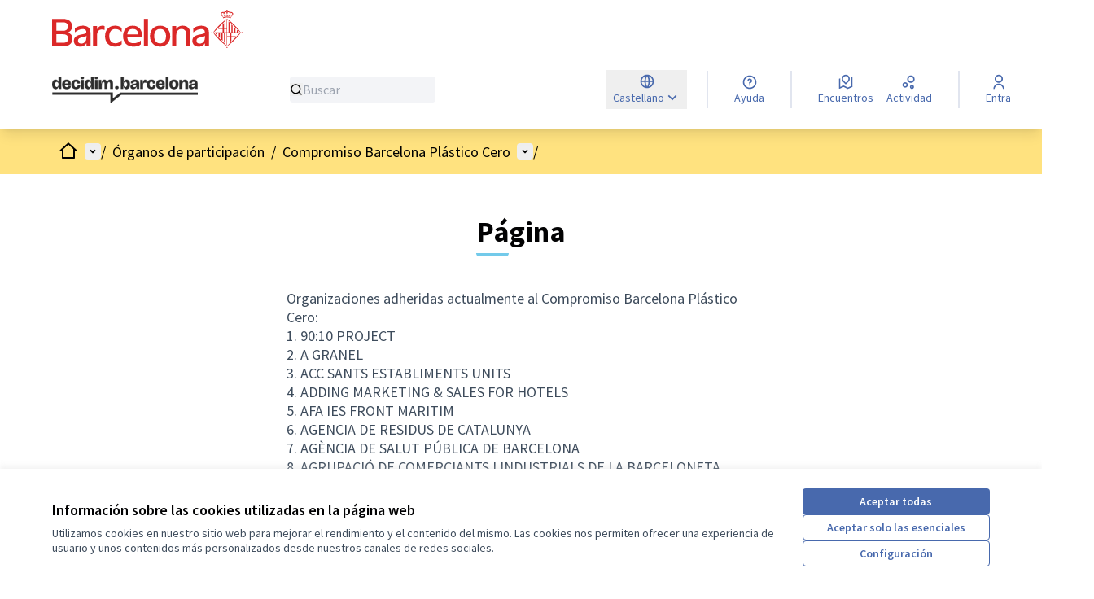

--- FILE ---
content_type: text/html; charset=utf-8
request_url: https://www.decidim.barcelona/assemblies/CompromisBarcelonaPlasticZero/f/5237/?locale=es
body_size: 40065
content:

<!DOCTYPE html>
<html lang="es" dir="ltr" class="no-js">
  <head>
    <title>Página - decidim.barcelona</title>
    <meta name="csrf-param" content="authenticity_token" />
<meta name="csrf-token" content="5hZzhSwrb1S0dvgA8O6yrFheE3ORVKKtI_yvKdjaAqzcZuNvitCn4eOOx9fQTxExN13kJ4VBF6jznahc9tcDgw" />

<meta name="viewport" content="width=device-width, initial-scale=1.0">
  <link rel="alternate" href="/assemblies/CompromisBarcelonaPlasticZero/f/5237/?assembly_slug=CompromisBarcelonaPlasticZero&amp;component_id=5237&amp;locale=ca" hreflang="ca">
  <link rel="alternate" href="/assemblies/CompromisBarcelonaPlasticZero/f/5237/?assembly_slug=CompromisBarcelonaPlasticZero&amp;component_id=5237&amp;locale=es" hreflang="es">

<meta name="twitter:card" content="summary_large_image">
<meta name="twitter:site" content="@">
<meta name="twitter:title" content="Página - decidim.barcelona">
<meta name="twitter:description" content="Organizaciones adheridas actualmente al Compromiso Barcelona Plástico Cero:1. 90:10 PROJECT2. A GRANEL3. ACC SANTS ESTABLIMENTS UNITS4. ADDING MARKETING &amp; SALES FOR HOTELS5. AFA IES FRONT MARITIM6. AGENCIA DE RESIDUS DE CATALUNYA7. AGÈNCIA DE SALUT PÚBLICA DE BARCELONA8. AGRUPACIÓ DE COMERCIANTS I INDUSTRIALS DE LA BARCELONETA9. AGUA KM ZERO10.	AJUNTAMENT DE BARCELONA11.	AL GRA12.	AMETLLER ORIGEN13.	ÀREA METROPOLITANA DE BARCELONA14.	ASSOCIACIÓ ABONO KM015.	ASSOCIACIÓ ANIMAL LATITUDE16.	ASSOCIACIÓ BRAHMA KUMARIS17.	ASSOCIACIO CATALANA D'EMPRESES DE NETEJA (ASCEN)18.	ASSOCIACIÓ CATALANA PROMOTORA DE LA CERTIFICACIÓ FORESTAL (PEFC)19.	ASSOCIACIÓ DE COMERCIANTS CREU COBERTA20.	ASSOCIACIÓ D'USUARIS DE BANCS, CAIXES I ASSEGURANCES DE CATALUNYA21.	ASSOCIACIÓ PLASTICFREEWAVE22.	ASSOCIACIÓ VIDA SANA23.	ASSOCIACIÓ ZERO WASTE BCN24.	AZALEA25.	BAR ÁMSTERDAM26.	BAR CELONA27.	BARCELONA DE SERVEIS MUNICIPALS28.	BARCELONA SPECIAL TRAVELER S29.	BERTA LAPLANA VIVANCOS30.	BICIS EN RUTA31.	BIG BLUE32.	BITSYBAGS33.	BODEVICI GELATS ECOLÒGICS34.	BOLSETA35.	BORN TO BE GLITTERED36.	BUMERANG TAKEAWAY, S37.	CAL SARDÀ38.	CAPITÀ ENCIAM39.	CARREFOUR40.	CASA CONVALESCÈNCIA- UAB41.	CASA MATHILDA42.	CASA PERRIS43.	CASA RAMONA44.	CASA RUIZ GRANEL45.	CASAL DE BARRI CAN BARÓ-PIRINEU46.	CATERING ARCASA47.	CENTRE CÍVIC EL COLL - LA BRUGUERA48.	CENTRIS EVENTS (BRUNCH IN THE PARK)49.	CIRCULAR ECONOMY CLUB BARCELONA50.	CJ SERVEIS51.	COL·LEGI ADMINISTRADORS DE FINQUES DE BARCELONA-LLEIDA52.	COL·LEGI DE BIÒLEGS DE CATALUNYA53.	COL·LEGI DE LLICENCIATS EN FILOSOFIA I LLETRES54.	COL·LEGI D'EDUCADORES I EDUCADORS SOCIALS DE CATALUNYA55.	COL·LEGI OFICIAL DE PSICOLOGIA DE CATALUNYA56.	COLEGIO DE GESTORES ADMINISTRATIVOS DE CATALUNYA57.	COMERCIAL JACINTO CANALES SL58.	CONSUM SUPERMERCATS59.	CRONOLOGIC ESCAPE ROOM60.	DIETÈTICA L'ARBRE DE VIDA61.	DOG &amp; FAMILY62.	EAE BUSINESS SCHOOL63.	ECOBAULA64.	ECOFESTES65.	ECOPLASTIC DESIGN SL66.	ECOSERVEIS67.	EDENWAY68.	EIX COMERCIAL DEL RAVAL69.	EKOMON70.	EL CAU71.	EL GLOBUS VERMELL72.	EL JONCAR73.	EL PEIX AL PLAT74.	EL QUINTO75.	EL RACÓ DE LA ROSA76.	EL RUSC QUE DIU SÍ!77.	EL SAFAREIG SOSTENIBLE78.	ERF ENERGIA &amp; SOSTENIBILITAT, SLU79.	ERGONATURA80.	ESCOLA ELS PORXOS81.	ESCOLA FRUCTUÒS GELABERT82.	ESPAI IDONI83.	ESPAI RENÉ (RENÉ)84.	FAMILY BEER85.	FARMÀCIA CARMEN CORRAL SERRANO86.	FEDERACIÓ D'ASSOCIACIONS VEÏNALS DE BARCELONA87.	FGS HOSPITAL DE LA SANTA CREU I SANT PAU88.	FIRA DE BARCELONA89.	FLAX&amp;KALE90.	FLORS EUGENIA91.	FORN EUROPA92.	FREESMOKE93.	FRUITS SECS I LLEGUMS JOSEP94.	FUNDACIÓ BANC DE RECURSOS95.	FUNDACIÓ CATALANA DE L'ESPLAI - FUNDESPLAI96.	FUNDACIÓ FORMACIÓ I TREBALL97.	FUNDACIÓ PIMEC98.	FUNDACIÓ PRIVADA BARCELONA COMERÇ99.	GATBLAU RESTAURANT100.	GENERALITAT DE CATALUNYA101.	GEORAN PERRUQUERS, S.L.102.	GO ZERO WASTE103.	GOES TRAVEL104.	GRAND HOTEL CENTRAL105.	GRANEL POBLENOU106.	GRANOLETA107.	GREEN LEKA108.	GREMI CARNISSERS, XARCUTERS I AVIRAM DE BARCELONA109.	GREMI DE CONSTRUCTORS D'OBRES DE BARCELONA I COMARQUES110.	GREMI DE PEIXATERS DE CATALUNYA111.	GREMI DE REFORMES D'INTERIORS, CUINES I BANYS DE CATALUNYA112.	GREMI D'HOTELS DE BARCELONA113.	GUIDING TOURS S114.	H10 ART GALLERY115.	H10 CASA MIMOSA116.	H10 CASANOVA117.	H10 CATALUNYA PLAZA118.	H10 CUBIK119.	H10 ITACA120.	H10 MADISON121.	H10 MARINA BARCELONA122.	H10 METROPOLITAN123.	H10 MONTACADA124.	H10 PORT VELL125.	H10 RACO DEL PI126.	H10 UNIVERSITAT127.	H10 URQUINAONA128.	HANDSELGRANEL129.	HAPPY PEOPLE130.	HAPPYAGUA131.	HERBOLARI EL BOSQUET132.	HOSPITAL UNIVERSITARI SAGRAT COR133.	HOTEL BALMORAL BARCELONA134.	HOTEL BEST ARANEA135.	HOTEL BEST AUTO HOGAR136.	HOTEL BEST FRONTMARITIM137.	HOTEL CONTINENTAL BARCELONA138.	HOTEL CONTINENTAL PALACETE139.	HOTEL EL PALACE140.	HOTEL OHLA BARCELONA141.	HOTEL OHLA EIXAMPLE142.	HOTELAMA S.L.143.	IES ANNA GIRONELLA DE MUNDET144.	INGENIERÍA DE LA CALIDAD Y EL MEDIO AMBIENTE, SL (INGECAL)145.	INOUT HOSTEL146.	INSTITUT DE CIÈNCIES DEL MAR (CONSEJO SUPERIOR DE INVESTIGACIONES CIENTÍFICAS)147.	INSTITUT MUNICIPAL DE MERCATS DE BARCELONA148.	J. SALVA RAMON S.L.149.	J.J. ROVIRA'S SCP150.	JESUÏTES GRÀCIA - COL·LEGI KOSTKA151.	JIBU SERVICIOS GENERALES, S.L.152.	KOIKI153.	LA BOTIGA ECOLÒGICA154.	LA DEESSA DEL BOSC155.	LA ECO TRIBU156.	LA LLETERIA DEL POBLE SEC157.	LA PAGE ORIGINAL158.	LA SIRENA ALIMENTACIÓ CONGELADA159.	LA TIENDA SCUM160.	L'ECONOMAT SOCIAL161.	L'EIX SAGRADA FAMILIA162.	LEKA163.	LLIBRE PERAL S.L.164.	LLIBRERIA ETCÈTERA165.	LLUÏSOS DE GRÀCIA166.	LUGARIS APARTMENTS S.L.167.	MACBA168.	MANANTIAL DROGUERÍA SL169.	MARCADIFERENCIA170.	MATHILDA HOTELS, S.L.171.	MELIÀ BARCELONA SKY172.	MELOCOMO173.	MERCABARNA, S174.	MERCAT D'HORTA175.	MINIMAL LIFE, S.L.176.	MOLSA177.	MOLSA CERESNATURAL SCCL178.	MOLSA L'ESTEL179.	MOLSA MANDUCA180.	MONFORTE GARRIDO SCP181.	MONMAS KIND SHOP182.	MOS(K)ART SCCL183.	NATURALWALKS184.	NEXT STEP185.	NORDIC WALKING TERAPÈUTIC (NWT)186.	NUDA MARKET187.	OIKOS BARCELONA188.	OPCIONS DE CONSUM RESPONSABLE, SCCL189.	PAKA190.	PANA191.	PERMACULTURA ATTA192.	PERRUQUERIA NURIA BAQUERO193.	PETIT SUC194.	PLANET &amp; BAUSA SCP195.	PLASTIC ATTACK BARCELONA196.	PLASTIC DETOXX197.	PLATAFORMA APROFITEM ELS ALIMENTS198.	PLATAFORMA EDUCATIVA199.	POBLE ESPANYOL DE MONTJUIC S.A.U.200.	POKAWAÏ, SCP201.	PRIMAVERA SOUND202.	RADISSON BLU 1882 BARCELONA SAGRADA FAMILIA203.	RAFAS SERVICIOS INMOBILIARIOS Y DE ALQUILER S.L. (Auditori AXA)204.	REBOST MOLSA, SCCL205.	RECLAU PROJECTE I OBRA SL206.	REFILL&amp;ZERO207.	RENUEVA INMUEBLE SL208.	RE-POT MARKET209.	RESIDU ZERO210.	RESTAURANT NECTARI211.	RESTAURANT NURIA212.	RESTAURANTE VERDE AMORE HEALTHY FOOD213.	REUSABOL214.	REZERO215.	RRR’BIOCOSMETICS216.	SAILING EXPERIENCE BARCELONA217.	SAINT NICHOLAS SCHOOL218.	SANT ANIOL219.	SAPONINA A GRANEL220.	SARDÀ221.	SERVEIS EDUCATIUS CAVALL DE CARTRÓ, S222.	SIEN TÉ223.	SINCRO PROYECTOS Y OBRAS S.L.224.	SOBRES MESTRES225.	SOCIETAT CATALANA D'EDUCACIÓ AMBIENTAL226.	SOCIETE HOTELIERE BARCELONE SL227.	SOLO NUTS228.	SOM NEXES229.	SOM SANT ANTONI230.	SOMBRERERIA MIL, S231.	SUPERFICIES ALIMENTACIÓN, S.A. ( SUPERMERCATS SORLI)232.	SURINYACH PASTA I GRA233.	TÀCTUM234.	TAIGA FONTS SL235.	TARANNÀ VIATGES AMB SENTIT236.	TASS JOIES S.C.P237.	TEA SHOP238.	TEATRACCIÓ239.	TEVATERRA240.	THE ONE BARCELONA241.	TRANSGLOBAL S242.	UNIVERSITAT DE BARCELONA243.	VASOVENGO244.	VIDA MEVA245.	VIVEBARCELONA246.	VOM FASS247.	WEIGH BY THE GRAIN248.	WEZER0249.	YES FUTURE POSITIVE SUPERMARKET">
<meta name="twitter:image" content="https://www.decidim.barcelona/rails/active_storage/blobs/redirect/eyJfcmFpbHMiOnsibWVzc2FnZSI6IkJBaHBBek5nQWc9PSIsImV4cCI6bnVsbCwicHVyIjoiYmxvYl9pZCJ9fQ==--7e1f358bc587a6a88649e353dc5ae1704b1909cc/opi-del-metro-de-barcelona-amb-la-cam.jpg">

<meta property="og:url" content="https://www.decidim.barcelona/assemblies/CompromisBarcelonaPlasticZero/f/5237/?locale=es">
<meta property="og:type" content="article">
<meta property="og:title" content="Página - decidim.barcelona">
<meta property="og:description" content="Organizaciones adheridas actualmente al Compromiso Barcelona Plástico Cero:1. 90:10 PROJECT2. A GRANEL3. ACC SANTS ESTABLIMENTS UNITS4. ADDING MARKETING &amp; SALES FOR HOTELS5. AFA IES FRONT MARITIM6. AGENCIA DE RESIDUS DE CATALUNYA7. AGÈNCIA DE SALUT PÚBLICA DE BARCELONA8. AGRUPACIÓ DE COMERCIANTS I INDUSTRIALS DE LA BARCELONETA9. AGUA KM ZERO10.	AJUNTAMENT DE BARCELONA11.	AL GRA12.	AMETLLER ORIGEN13.	ÀREA METROPOLITANA DE BARCELONA14.	ASSOCIACIÓ ABONO KM015.	ASSOCIACIÓ ANIMAL LATITUDE16.	ASSOCIACIÓ BRAHMA KUMARIS17.	ASSOCIACIO CATALANA D'EMPRESES DE NETEJA (ASCEN)18.	ASSOCIACIÓ CATALANA PROMOTORA DE LA CERTIFICACIÓ FORESTAL (PEFC)19.	ASSOCIACIÓ DE COMERCIANTS CREU COBERTA20.	ASSOCIACIÓ D'USUARIS DE BANCS, CAIXES I ASSEGURANCES DE CATALUNYA21.	ASSOCIACIÓ PLASTICFREEWAVE22.	ASSOCIACIÓ VIDA SANA23.	ASSOCIACIÓ ZERO WASTE BCN24.	AZALEA25.	BAR ÁMSTERDAM26.	BAR CELONA27.	BARCELONA DE SERVEIS MUNICIPALS28.	BARCELONA SPECIAL TRAVELER S29.	BERTA LAPLANA VIVANCOS30.	BICIS EN RUTA31.	BIG BLUE32.	BITSYBAGS33.	BODEVICI GELATS ECOLÒGICS34.	BOLSETA35.	BORN TO BE GLITTERED36.	BUMERANG TAKEAWAY, S37.	CAL SARDÀ38.	CAPITÀ ENCIAM39.	CARREFOUR40.	CASA CONVALESCÈNCIA- UAB41.	CASA MATHILDA42.	CASA PERRIS43.	CASA RAMONA44.	CASA RUIZ GRANEL45.	CASAL DE BARRI CAN BARÓ-PIRINEU46.	CATERING ARCASA47.	CENTRE CÍVIC EL COLL - LA BRUGUERA48.	CENTRIS EVENTS (BRUNCH IN THE PARK)49.	CIRCULAR ECONOMY CLUB BARCELONA50.	CJ SERVEIS51.	COL·LEGI ADMINISTRADORS DE FINQUES DE BARCELONA-LLEIDA52.	COL·LEGI DE BIÒLEGS DE CATALUNYA53.	COL·LEGI DE LLICENCIATS EN FILOSOFIA I LLETRES54.	COL·LEGI D'EDUCADORES I EDUCADORS SOCIALS DE CATALUNYA55.	COL·LEGI OFICIAL DE PSICOLOGIA DE CATALUNYA56.	COLEGIO DE GESTORES ADMINISTRATIVOS DE CATALUNYA57.	COMERCIAL JACINTO CANALES SL58.	CONSUM SUPERMERCATS59.	CRONOLOGIC ESCAPE ROOM60.	DIETÈTICA L'ARBRE DE VIDA61.	DOG &amp; FAMILY62.	EAE BUSINESS SCHOOL63.	ECOBAULA64.	ECOFESTES65.	ECOPLASTIC DESIGN SL66.	ECOSERVEIS67.	EDENWAY68.	EIX COMERCIAL DEL RAVAL69.	EKOMON70.	EL CAU71.	EL GLOBUS VERMELL72.	EL JONCAR73.	EL PEIX AL PLAT74.	EL QUINTO75.	EL RACÓ DE LA ROSA76.	EL RUSC QUE DIU SÍ!77.	EL SAFAREIG SOSTENIBLE78.	ERF ENERGIA &amp; SOSTENIBILITAT, SLU79.	ERGONATURA80.	ESCOLA ELS PORXOS81.	ESCOLA FRUCTUÒS GELABERT82.	ESPAI IDONI83.	ESPAI RENÉ (RENÉ)84.	FAMILY BEER85.	FARMÀCIA CARMEN CORRAL SERRANO86.	FEDERACIÓ D'ASSOCIACIONS VEÏNALS DE BARCELONA87.	FGS HOSPITAL DE LA SANTA CREU I SANT PAU88.	FIRA DE BARCELONA89.	FLAX&amp;KALE90.	FLORS EUGENIA91.	FORN EUROPA92.	FREESMOKE93.	FRUITS SECS I LLEGUMS JOSEP94.	FUNDACIÓ BANC DE RECURSOS95.	FUNDACIÓ CATALANA DE L'ESPLAI - FUNDESPLAI96.	FUNDACIÓ FORMACIÓ I TREBALL97.	FUNDACIÓ PIMEC98.	FUNDACIÓ PRIVADA BARCELONA COMERÇ99.	GATBLAU RESTAURANT100.	GENERALITAT DE CATALUNYA101.	GEORAN PERRUQUERS, S.L.102.	GO ZERO WASTE103.	GOES TRAVEL104.	GRAND HOTEL CENTRAL105.	GRANEL POBLENOU106.	GRANOLETA107.	GREEN LEKA108.	GREMI CARNISSERS, XARCUTERS I AVIRAM DE BARCELONA109.	GREMI DE CONSTRUCTORS D'OBRES DE BARCELONA I COMARQUES110.	GREMI DE PEIXATERS DE CATALUNYA111.	GREMI DE REFORMES D'INTERIORS, CUINES I BANYS DE CATALUNYA112.	GREMI D'HOTELS DE BARCELONA113.	GUIDING TOURS S114.	H10 ART GALLERY115.	H10 CASA MIMOSA116.	H10 CASANOVA117.	H10 CATALUNYA PLAZA118.	H10 CUBIK119.	H10 ITACA120.	H10 MADISON121.	H10 MARINA BARCELONA122.	H10 METROPOLITAN123.	H10 MONTACADA124.	H10 PORT VELL125.	H10 RACO DEL PI126.	H10 UNIVERSITAT127.	H10 URQUINAONA128.	HANDSELGRANEL129.	HAPPY PEOPLE130.	HAPPYAGUA131.	HERBOLARI EL BOSQUET132.	HOSPITAL UNIVERSITARI SAGRAT COR133.	HOTEL BALMORAL BARCELONA134.	HOTEL BEST ARANEA135.	HOTEL BEST AUTO HOGAR136.	HOTEL BEST FRONTMARITIM137.	HOTEL CONTINENTAL BARCELONA138.	HOTEL CONTINENTAL PALACETE139.	HOTEL EL PALACE140.	HOTEL OHLA BARCELONA141.	HOTEL OHLA EIXAMPLE142.	HOTELAMA S.L.143.	IES ANNA GIRONELLA DE MUNDET144.	INGENIERÍA DE LA CALIDAD Y EL MEDIO AMBIENTE, SL (INGECAL)145.	INOUT HOSTEL146.	INSTITUT DE CIÈNCIES DEL MAR (CONSEJO SUPERIOR DE INVESTIGACIONES CIENTÍFICAS)147.	INSTITUT MUNICIPAL DE MERCATS DE BARCELONA148.	J. SALVA RAMON S.L.149.	J.J. ROVIRA'S SCP150.	JESUÏTES GRÀCIA - COL·LEGI KOSTKA151.	JIBU SERVICIOS GENERALES, S.L.152.	KOIKI153.	LA BOTIGA ECOLÒGICA154.	LA DEESSA DEL BOSC155.	LA ECO TRIBU156.	LA LLETERIA DEL POBLE SEC157.	LA PAGE ORIGINAL158.	LA SIRENA ALIMENTACIÓ CONGELADA159.	LA TIENDA SCUM160.	L'ECONOMAT SOCIAL161.	L'EIX SAGRADA FAMILIA162.	LEKA163.	LLIBRE PERAL S.L.164.	LLIBRERIA ETCÈTERA165.	LLUÏSOS DE GRÀCIA166.	LUGARIS APARTMENTS S.L.167.	MACBA168.	MANANTIAL DROGUERÍA SL169.	MARCADIFERENCIA170.	MATHILDA HOTELS, S.L.171.	MELIÀ BARCELONA SKY172.	MELOCOMO173.	MERCABARNA, S174.	MERCAT D'HORTA175.	MINIMAL LIFE, S.L.176.	MOLSA177.	MOLSA CERESNATURAL SCCL178.	MOLSA L'ESTEL179.	MOLSA MANDUCA180.	MONFORTE GARRIDO SCP181.	MONMAS KIND SHOP182.	MOS(K)ART SCCL183.	NATURALWALKS184.	NEXT STEP185.	NORDIC WALKING TERAPÈUTIC (NWT)186.	NUDA MARKET187.	OIKOS BARCELONA188.	OPCIONS DE CONSUM RESPONSABLE, SCCL189.	PAKA190.	PANA191.	PERMACULTURA ATTA192.	PERRUQUERIA NURIA BAQUERO193.	PETIT SUC194.	PLANET &amp; BAUSA SCP195.	PLASTIC ATTACK BARCELONA196.	PLASTIC DETOXX197.	PLATAFORMA APROFITEM ELS ALIMENTS198.	PLATAFORMA EDUCATIVA199.	POBLE ESPANYOL DE MONTJUIC S.A.U.200.	POKAWAÏ, SCP201.	PRIMAVERA SOUND202.	RADISSON BLU 1882 BARCELONA SAGRADA FAMILIA203.	RAFAS SERVICIOS INMOBILIARIOS Y DE ALQUILER S.L. (Auditori AXA)204.	REBOST MOLSA, SCCL205.	RECLAU PROJECTE I OBRA SL206.	REFILL&amp;ZERO207.	RENUEVA INMUEBLE SL208.	RE-POT MARKET209.	RESIDU ZERO210.	RESTAURANT NECTARI211.	RESTAURANT NURIA212.	RESTAURANTE VERDE AMORE HEALTHY FOOD213.	REUSABOL214.	REZERO215.	RRR’BIOCOSMETICS216.	SAILING EXPERIENCE BARCELONA217.	SAINT NICHOLAS SCHOOL218.	SANT ANIOL219.	SAPONINA A GRANEL220.	SARDÀ221.	SERVEIS EDUCATIUS CAVALL DE CARTRÓ, S222.	SIEN TÉ223.	SINCRO PROYECTOS Y OBRAS S.L.224.	SOBRES MESTRES225.	SOCIETAT CATALANA D'EDUCACIÓ AMBIENTAL226.	SOCIETE HOTELIERE BARCELONE SL227.	SOLO NUTS228.	SOM NEXES229.	SOM SANT ANTONI230.	SOMBRERERIA MIL, S231.	SUPERFICIES ALIMENTACIÓN, S.A. ( SUPERMERCATS SORLI)232.	SURINYACH PASTA I GRA233.	TÀCTUM234.	TAIGA FONTS SL235.	TARANNÀ VIATGES AMB SENTIT236.	TASS JOIES S.C.P237.	TEA SHOP238.	TEATRACCIÓ239.	TEVATERRA240.	THE ONE BARCELONA241.	TRANSGLOBAL S242.	UNIVERSITAT DE BARCELONA243.	VASOVENGO244.	VIDA MEVA245.	VIVEBARCELONA246.	VOM FASS247.	WEIGH BY THE GRAIN248.	WEZER0249.	YES FUTURE POSITIVE SUPERMARKET">
<meta property="og:image" content="https://www.decidim.barcelona/rails/active_storage/blobs/redirect/eyJfcmFpbHMiOnsibWVzc2FnZSI6IkJBaHBBek5nQWc9PSIsImV4cCI6bnVsbCwicHVyIjoiYmxvYl9pZCJ9fQ==--7e1f358bc587a6a88649e353dc5ae1704b1909cc/opi-del-metro-de-barcelona-amb-la-cam.jpg">

  <meta name="theme-color" content='#ffe27f'>

<link rel="icon" href="https://ajbcn-decidim-barcelona.s3.eu-west-1.amazonaws.com/variants/uasjex6ianojs8v04k0g870dis6u/9bd302fee5aedce1b3e124b41cbab459b19c864e80f48f385dcf5d241e066b11" sizes="any" />
<link rel="icon" type="image/x-icon" href="https://ajbcn-decidim-barcelona.s3.eu-west-1.amazonaws.com/variants/uasjex6ianojs8v04k0g870dis6u/7972e67d973966b685225e8e02ed8cb85cb2159ce3ce9254ec7020e8d58a8e80" sizes="512x512" /><link rel="icon" type="image/x-icon" href="https://ajbcn-decidim-barcelona.s3.eu-west-1.amazonaws.com/variants/uasjex6ianojs8v04k0g870dis6u/7076b4a3908b4d93afd16322b135005b6b6d03ad07aded571c7ce4e40f0ead8c" sizes="192x192" /><link rel="icon" type="image/x-icon" href="https://ajbcn-decidim-barcelona.s3.eu-west-1.amazonaws.com/variants/uasjex6ianojs8v04k0g870dis6u/a15bb1912a1c0ccca49f3ae0a2a32502c9067674e6e081a33a95a77dc735f34b" sizes="180x180" /><link rel="icon" type="image/x-icon" href="https://ajbcn-decidim-barcelona.s3.eu-west-1.amazonaws.com/variants/uasjex6ianojs8v04k0g870dis6u/00c81fa9a5c5eba61c51745d6740f05b9b97192e2132b43b9d38a925c494f726" sizes="32x32" />
<link rel="apple-touch-icon" type="image/png" href="https://ajbcn-decidim-barcelona.s3.eu-west-1.amazonaws.com/variants/uasjex6ianojs8v04k0g870dis6u/a15bb1912a1c0ccca49f3ae0a2a32502c9067674e6e081a33a95a77dc735f34b" />
<link rel="manifest" href="/manifest.webmanifest">




<style media="all">
  .home__menu-element--link,
.participatory-space__nav-item,
.menu-bar__secondary-dropdown > ul > li > a > span,
#menu-bar span,
#menu-bar a:not(:hover),
#menu-bar svg,
#dropdown-trigger-participatory-space span {
    color: black !important;
}

#menu-bar > div.menu-bar > div.menu-bar__actions > a,
#menu-bar > div.menu-bar > div.menu-bar__breadcrumb-mobile > div.menu-bar__breadcrumb-mobile__dropdown-trigger > div.menu-bar__actions-mobile > a {
  border-color: black !important;
}

#menu-bar > div.menu-bar > div.menu-bar__actions > a:hover > span {
  color: white !important;
}
/*
#form-search-mobile,
#form-search_topbar {
  display: none;
}*/
/* Amagar filtres que no apliquen a òrgans */
#trigger-menu-area, #panel-dropdown-menu-area, #trigger-menu-type, #panel-dropdown-menu-type {
display: none 
}
/* Amagar el data entrada blog*/
.header2 {
  display:none;
}
/* Eliminar interlineat de les llistes amb bullets i llistes numerades */
ul br {
  display:none;
}
ul li br {
  display:none;
}
ol br{
  display:none;
}
ol li br{
  display:none
}
/*Reduir l'espai abans d'un vídeo incrustat i ampliar-lo després*/
.rich-text-display .editor-content-videoEmbed {
 margin-top: 0em;
 margin-bottom: 5em !important;
}
</style>



<link rel="stylesheet" href="/decidim-packs/css/decidim_core-a474cdbf.css" media="all" />
<link rel="stylesheet" href="/decidim-packs/css/decidim_overrides-950b4765.css" media="all" />
<link rel="stylesheet" href="/decidim-packs/css/decidim_decidim_awesome-68a9f32b.css" media="all" />



<style media="all">
:root{
  --primary: #ffe27f;--primary-rgb: 255 226 127;--tertiary: #73caea;--tertiary-rgb: 115 202 234;--secondary: #4869ad;--secondary-rgb: 72 105 173;
}
</style>



<style>
/* @media (max-width: 767px) {
    #content > .home > .hero__container > .hero {
    justify-content:end;
    gap:2rem;
    padding-bottom: 6rem !important;
  }
}
  @media (min-width: 768px) {
    #content > .home > .hero__container > .hero {
    justify-content:end;
    gap:2rem;
    padding-bottom: 9rem !important;
  }
} */

    .home__menu-element--link,
    .participatory-space__nav-item,
    #menu-bar > div > div.menu-bar__breadcrumb-desktop > span,
    #menu-bar > div > div.menu-bar__breadcrumb-desktop > a,
    #menu-bar > div > div.menu-bar__breadcrumb-desktop > div.menu-bar__breadcrumb-desktop__dropdown-wrapper > a,
    #menu-bar > div > div.menu-bar__breadcrumb-desktop > div.relative > div.menu-bar__breadcrumb-desktop__dropdown-wrapper > a,
    #menu-bar > div > div.menu-bar__actions > div.relative > div.menu-bar__actions > a,
    .menu-bar__secondary-dropdown > ul > li > a > span,
    #menu-bar > div > div.menu-bar__breadcrumb-mobile > div > span > span,
    #menu-bar > div > div.menu-bar__breadcrumb-mobile > div.menu-bar__breadcrumb-mobile__dropdown-trigger > span > span > a,
    #menu-bar > div > div.menu-bar__breadcrumb-mobile > div.menu-bar__breadcrumb-mobile__dropdown-trigger > span > span.cursor-pointer.truncate,
    #menu-bar > div > div.menu-bar__breadcrumb-mobile > div.menu-bar__breadcrumb-mobile__dropdown-trigger > span > span,
    #dropdown-trigger-participatory-space > span {
        color: black !important;
    }

    .menu-bar__actions > a,
    .menu-bar__actions-mobile > a {
        border-color: black !important;
        color: black !important;
    }

    .home__menu-element--link:hover {
        text-decoration: underline;
    }

    .home__menu-element::after,
    .home__menu-element:last-child::before {
        background-color: black;
    }

    .participatory-space__nav > :not([hidden]) ~ :not([hidden]),
    .menu-bar__secondary-dropdown > ul > li {
        border-color: black !important;
    }

    #secondary-dropdown-summary-1 > svg,
    #main-dropdown-summary > svg,
    .menu-bar__secondary-dropdown > ul > li > a > svg,
    #secondary-dropdown-trigger-mobile > svg,
    #secondary-dropdown-summary-2 > svg,
    #dropdown-trigger-participatory-space > svg {
        fill: black;
    }

    .main-footer__language-container {
        display: none !important;
    }

    #dropdown-menu-conference a,
    #dropdown-trigger-conference span,
    #dropdown-trigger-conference svg,
    #secondary-dropdown-summary-0 svg {
        color: black !important;
    }

    #dropdown-menu-conference li{
        border-color: black !important;
    }
}

    @media (min-width: 640px) and (max-width: 767px) {
        .participatory-space__container>[id^=html-block-html-] {
            max-width: 640px;
        }
    }

    @media (min-width: 768px) and (max-width: 1023px) {
        .participatory-space__container>[id^=html-block-html-] {
            max-width: 768px;
        }
    }

    @media (min-width: 1024px) and (max-width: 1279px) {
        .participatory-space__container>[id^=html-block-html-] {
            max-width: 1024px;
            padding-right: 4rem;
            padding-left: 4rem;
        }
    }

    @media (min-width: 1280px) and (max-width: 1535px) {
        .participatory-space__container>[id^=html-block-html-] {
            max-width: 1280px;
        }
    }

    @media (min-width: 1536px) {
        .participatory-space__container>[id^=html-block-html-] {
            max-width: 1536px;
        }
    }


    .card__text--status.success {
        --success: #16592e;
        --bg-success: #c4ecd0;
        --alert: #b9081b;
        --bg-alert: #ffdee3;
        --warning: #ad4910;
        --bg-warning: #ffeebd;
        display: inline-flex;
        height: -moz-min-content;
        height: min-content;
        align-items: center;
        gap: .25rem;
        border-radius: .25rem;
        --tw-bg-opacity: 1;
        padding: .25rem .5rem;
        font-size: 14px;
        line-height: 18px;
        font-weight: 600;
        --tw-text-opacity: 1;
        background-color: var(--bg-success);
        color: var(--success);
        margin-left: -15px;
    }

    #projects svg use[href$="#ri-question-line"] {
        display: none;
    }
</style>

<script>
  function termCustomizeProposalsSubmit() {
    if (checkUrl("/processes/PressupostosParticipatius") && checkUrl("/complete")) {
      document.querySelector(".button.button__sm.md\\:button__lg.button__secondary").innerHTML = "Continuar";
    }
  }

  function termCustomizeProposalsMinutes() {
    if (checkUrl("/processes/PressupostosParticipatius") && checkUrl("/preview")) {
      document.querySelector(".flash.flex-col.warning").innerHTML = getCurrentLang() === "ca" ? "Podràs editar aquesta proposta durant els primers 10 dies després de la publicació de la proposta. Un cop passada aquesta finestra de temps, no podràs editar la proposta." : "Podrás editar esta propuesta durante los primeros 10 días después que se publique. Una vez que pase este tiempo, no podrás editar la propuesta.";
    }
  }

  function getCurrentLang() {
    return document.documentElement.lang;
  }

  function insertHtml(element, content, clearBeforeInsert = false, insertBefore = true) {
    if (!element) {
      return;
    }
    const div = document.createElement("div");
    div.innerHTML = String(content).trim();
    if (clearBeforeInsert) {
      element.innerHTML = "";
    }
    if (insertBefore) {
      element.prepend(div.firstChild);
    } else {
      element.append(div.firstChild);
    }
  }

  function insertHtmlToSelector(selector, content, clearBeforeInsert = false, insertBefore = true) {
    insertHtml(document.querySelector(selector), content, clearBeforeInsert, insertBefore);
  }

  function hideElement(element) {
    element.style.display = "none"
  }

  function removeElementClass(element, className) {
    element.classList.remove(className);
  }

  function showHiddenElement(element) {
    element.ariaHidden = false
  }

  function checkUrl(url, exactMatch = false) {
    if (exactMatch) {
      return window.location.href === `${window.location.origin}${url}`;
    }
    return window.location.href.indexOf(url) !== -1;
  }

  function hideBySelector(selector, hideOnlyFirst = false) {
    if (document.querySelectorAll(selector).length === 0) {
      return;
    }
    if (hideOnlyFirst) {
      hideElement(document.querySelectorAll(selector)[0]);
    } else {
      document.querySelectorAll(selector).forEach(function(element) {
        hideElement(element);
      });
    }
  }

  function removeClassBySelector(selector, className, removeOnlyFirst = false) {
    if (document.querySelectorAll(selector).length === 0) {
      return;
    }
    if (removeOnlyFirst) {
      removeElementClass(document.querySelectorAll(selector)[0], className);
    } else {
      document.querySelectorAll(selector).forEach(function(element) {
        removeElementClass(element, className);
      });
    }
  }

  function displayFilterOptions(selector, showOnlyFirst = false) {
    selector = '[id^="' + selector + '"]'
    if (document.querySelectorAll(selector).length === 0) {
      return;
    }
    if (showOnlyFirst) {
      showHiddenElement(document.querySelectorAll(selector)[0])
    } else {
      document.querySelectorAll(selector).forEach(function(element) {
        showHiddenElement(element)
      });
    }
  }

  function hideOriginOn(url) {
    checkUrl(url) && hideBySelector("#panel-dropdown-menu-origin, #trigger-menu-origin");
  }

  function changeInitiativeScope(initiatives) {
    initiatives.forEach(function (initiative) {
      if (checkUrl(`/initiatives/i-${initiative.id}`, true)) {
        const initiativeData = document.querySelectorAll(".initiative__aside__element__data");
        const scope = initiativeData[initiative.embedLayer - 1];
        insertHtml(scope.children[1], initiative.newScope, true);
      }
    });
  }

  function changeInitiativeSignaturesNeeded(initiatives) {
    initiatives.forEach(function (initiative) {
      if (checkUrl(`/initiatives/i-${initiative.id}`, true)) {
        const signatureLocation = document.querySelector(".progress-bar__number");
        let signatures;
        if (initiative.isCompleted) {
          markProgressBarAsCompleted(document.querySelector(".progress-bar"));
          signatures = initiative.showNeededOnCompleted ? `${initiative.signaturesCollected} / ${initiative.signaturesNeeded}` : initiative.signaturesCollected;
        } else {
          signatures = initiative.signaturesNeeded;
        }
        insertHtml(signatureLocation, signatures, true);
      }
    });
  }

  function markProgressBarAsCompleted(selector) {
    insertHtml(selector, '<div style="width: 100.0%"></div>', true);
  }

  function changeLogoOfficialProposals() {
    if (document.querySelectorAll(".author__name").length === 0) {
      return;
    }
    let officialImgUrl = undefined;
    if (window.location.href.match(/processes\/PAM2020|processes\/BesosiMaresme|processes\/Raval|processes\/RoquetesiVerdun|processes\/ZonaNord|processes\/CanPegueraiTuroPeira|processes\/TrinitatNova|processes\/TrinitatVella|processes\/CarmeliCanBaro|processes\/Poblesec|processes\/Prosperitat/)) {
      officialImgUrl = "https://ajbcn-decidim-barcelona.s3.eu-west-1.amazonaws.com/decidim-barcelona/uploads/decidim/hero_homepage_content_block/background_image/1/logo_ajbcn_official.png";
    }
    if (checkUrl("/processes/V-premi-jove-comic-santmarti")) {
      officialImgUrl = "https://ajbcn-decidim-barcelona.s3.amazonaws.com/decidim-barcelona/uploads/decidim/user_group/avatar/39385/profile_perfilVpremicomicjove.jpg";
    }
    officialImgUrl && document.querySelectorAll(".author__name").forEach(function(element) {
      if (["Ajuntament", "Ayuntamiento", "Premi Jove Còmic", "Premio Joven Cómic"].includes(element.innerHTML.trim())) {
        element.parentNode.querySelector(".author__avatar-container img").src = officialImgUrl;
      }
    });
  }

  function changeMultiDatesOnDebates(url, startDate, endDate) {
    if (!checkUrl(url)) {
      return;
    }
    const lang = getCurrentLang();
    hideBySelector(".text-md.font-semibold.\\[\\&\\>svg\\]\\:inline-block, .text-sm.flex.items-center.gap-1");
    insertHtmlToSelector(
      ".text-gray-2.space-y-1\\.5",
      `
<div class="card__content--multiple" style="display: block; unicode-bidi: isolate; text-align: center; margin-bottom: 1rem;">
  <div>
    <div class="extra__date" style="font-size: 3rem; line-height: 1;">
      ${startDate["d"]}<span class="extra__month text-small" style="display: block; font-size: 1rem;">${startDate["m"][lang]}</span>
    </div>
    <div class="extra__time text-small" style="display: block; font-size: 1.2rem; margin: 0.5rem 0 0;">
      ${startDate["h"]}
    </div>
  </div>
  <svg class="icon--arrow-thin-right icon icon--big muted" style="color: #726a70; width: 1.5em; height: 1.5em; fill: currentColor; margin: auto">
    <use xlink:href="/decidim-packs/media/images/icons-8973a21949776dfa1985.svg#icon-arrow-thin-right"></use>
  </svg>
  <div>
    <div class="extra__date" style="font-size: 3rem; line-height: 1;">
      ${endDate["d"]}<span class="extra__month text-small" style="display: block; font-size: 1rem;">${endDate["m"][lang]}</span>
    </div>
    <div class="extra__time text-small" style="display: block; font-size: 1.2rem; margin: 0.5rem 0 0;">
      ${endDate["h"]}
    </div>
  </div>
</div>
    `
    );
  }

  function hideComponentsOn(url, selectorsToHide, selectorsToHideIfMatch, pages = []) {
    if (!checkUrl(url)) {
      return;
    }
    selectorsToHide.forEach(function(selector) {
      hideBySelector(selector);
    });
    selectorsToHideIfMatch.forEach(function(selector) {
      document.querySelectorAll(selector).forEach(function(element) {
        if (pages.includes(element.textContent.trim())) {
          hideElement(element.parentElement);
        }
      });
    });
  }

  function hideAndShowElementsOn(url, hideSelectors, showSelectors, hideOnlyFirst = false, showOnlyFirst = false) {
    if (!checkUrl(url)) {
      return;
    }
    hideSelectors.forEach(function(selector) {
      hideBySelector(selector, hideOnlyFirst);
    });
    showSelectors.forEach(function(selector) {
      displayFilterOptions(selector, showOnlyFirst);
    });
  }

  function hideNav(selector, title) {
    document.querySelectorAll(selector).forEach(function(element) {
      if (element.textContent.trim() === title) {
        hideElement(element.parentNode);
      }
    });
  }

  function hideNavSurveysMultilingualComponent() {
    if (!checkUrl("plapoudelafiguera/f/")) {
      return;
    }
    const langUr = "پول";
    const langAr = "تصويت";
    const langEs = "Encuesta";
    const langCa = "Enquesta";
    const selector = ".menu-bar__secondary-dropdown__menu li a"
    switch (document.querySelector("#content .text-center h1")?.innerHTML?.trim() || '') {
    case langAr:
      hideNav(selector, langUr);
      hideNav(selector, langCa);
      hideNav(selector, langEs);
      break;
    case langUr:
      hideNav(selector, langAr);
      hideNav(selector, langCa);
      hideNav(selector, langEs);
      break;
    case langCa:
      hideNav(selector, langUr);
      hideNav(selector, langAr);
      break;
    case langEs:
      hideNav(selector, langUr);
      hideNav(selector, langAr);
      break;
    default:
      hideNav(selector, langUr);
      hideNav(selector, langAr);
      break;
    }
  }

  function hideNavSurveysMultilingualPrincipal() {
    if (!checkUrl("plapoudelafiguera")) {
      return;
    }
    const langUr = "پول";
    const langAr = "تصويت";
    hideNav("#dropdown-menu-participatory-space li a", langUr);
    hideNav("#dropdown-menu-participatory-space li a", langAr);
    hideNav(".menu-bar__secondary-dropdown__menu li a", langUr);
    hideNav(".menu-bar__secondary-dropdown__menu li a", langAr);
  }

  function changeRTL() {
    if (!["تصويت", "پول"].includes(document.querySelector("#content .text-center h1")?.innerHTML?.trim())) {
      return;
    }
    document.querySelectorAll(".text-center .text-left, .layout-main__section .flash__message").forEach(function(element) {
      element.setAttribute("dir", "rtl");
    });
  }

  function isVideoconferenceMeeting(name) {
    return document.querySelector(".address__container .address .address__location")?.innerHTML === name;
  }

  function isMeeting() {
    return document.querySelectorAll(".meeting__calendar-container .address__container").length > 0;
  }

  function hasUserNotLoggedIn() {
    return document.querySelectorAll('a.main-bar__links-desktop__item[aria-label="Entra"]').length > 0;
  }

  function addLoggInMessage() {
    const msgCa = 'Per accedir a la videoconfèrencia has de iniciar sessió. <a href="/users/sign_up">Registra\'t </a> o <a href="/users/sign_in">Entra</a>';
    const msgEs = 'Para acceder a la videoconferencia debes iniciar sesión. <a href="/users/sign_up">Regístrate </a> o <a href="/users/sign_in">Entra</a>';
    const content = `<div class="flash callout warning" style="display:block; align-items:center">${getCurrentLang() === "ca" ? msgCa : msgEs}</div>`;
    insertHtmlToSelector(".rich-text-display", content);
  }

  function getReference() {
    const element = document.querySelector(".tech-info");
    if (!element) {
      return "";
    }
    element.innerHTML = element.innerHTML.replace("Referència: ", "");
    element.innerHTML = element.innerHTML.replace("Referencia: ", "");
    return element.innerHTML;
  }

  function getURL(serviceURL) {
    return serviceURL + getReference();
  }

  function buildVideoconferenceButton(typeClass, i18n) {
    return `
<div class="meeting__agenda-title" style="display:block; margin-top:4%;">
<section>
  <h2 class="h4">${getCurrentLang() === "ca" ? i18n["ca"]["title"] : i18n["es"]["title"]}</h2>
</section>
<p style="margin-top:3%;"><a href="#" class="button button__sm button__secondary w-1/2 ${typeClass}">${getCurrentLang() === "ca" ? i18n["ca"]["button"] : i18n["es"]["button"]}</a></p>
</div>
  `;
  }

  function addVideoconferenceButton(typeClass, i18n) {
    insertHtml(document.querySelector(".layout-item__main"), buildVideoconferenceButton(typeClass, i18n), false, false);
  }

  function addVideoconferenceIframe(selector, url) {
    insertHtml(document.querySelector(selector).parentNode, `<iframe allow="camera; microphone" src = "${url}" frameborder="0" width="100%" height="600px"></iframe>`, false, false);
  }

  function clickOnVideoconferenceButton(selector, url) {
    document.addEventListener("click", function(e) {
      if (!e.target.matches(selector)) {
        return;
      }
      e.preventDefault();
      addVideoconferenceIframe(selector, url);
      hideElement(e.target);
    });
  }

  function getYouTubeURL() {
    const elements = document.querySelectorAll(".address .address__hints");
    const element = elements.length > 0 ? elements[0] : null;
    return "https://www.youtube.com/embed/" + /^((?:https?:)?\/\/)?((?:www|m)\.)?((?:youtube\.com|youtu.be))(\/(?:[\w\-]+\?v=|embed\/|v\/)?)([\w\-]+)(\S+)?$/.exec(element?.innerHTML)[5];
  }

  function addYouTubeIframe(selector) {
    insertHtml(document.querySelector(selector).parentNode, `<iframe width="100%" height="630" src="${getYouTubeURL()}" frameborder="0" allow="accelerometer; autoplay; encrypted-media; gyroscope; picture-in-picture" allowfullscreen></iframe>`, false, false);
  }

  function clickOnYouTubeButton(selector) {
    document.addEventListener("click", function(e) {
      if (!e.target.matches(selector)) {
        return;
      }
      e.preventDefault();
      addYouTubeIframe(selector);
      hideElement(e.target);
    });
  }

  function getMeetingMetadata() {
    const meetMonthStr = document.querySelector(".meeting__calendar-month")?.innerText?.toLowerCase()?.trim();
    const meetStartTime = document.querySelector(".meeting__calendar-time").children[0].innerHTML;
    const meetEndTime = document.querySelector(".meeting__calendar-time").children[2].innerHTML;
    const meetDay = parseInt(document.querySelector(".meeting__calendar-day")?.innerText)
    /* ugly hack for converting dates - decidim should offer an abbr format or something like that for having the month on raw */
    const months = {
      "gener": 1,
      "enero": 1,
      "january": 1,
      "febrer": 2,
      "febrero": 2,
      "february": 2,
      "març": 3,
      "marzo": 3,
      "march": 3,
      "abril": 4,
      "abril": 4,
      "april": 4,
      "maig": 5,
      "mayo": 5,
      "may": 5,
      "juny": 6,
      "junio": 6,
      "june": 6,
      "juliol": 7,
      "julio": 7,
      "july": 7,
      "agost": 8,
      "agosto": 8,
      "august": 8,
      "setembre": 9,
      "septiembre": 9,
      "september": 9,
      "octubre": 10,
      "octubre": 10,
      "october": 10,
      "novembre": 11,
      "noviembre": 11,
      "november": 11,
      "desembre": 12,
      "diciembre": 12,
      "december": 12
    };
    const meetMonth = months[meetMonthStr];
    const year = new Date().getFullYear();
    return {
      start: new Date(year, meetMonth - 1, meetDay, meetStartTime.split(":")[0], meetStartTime.split(":")[1]),
      end: new Date(year, meetMonth - 1, meetDay, meetEndTime.split(":")[0], meetEndTime.split(":")[1])
    }
  }

  function shouldMeetingBeVisible(minutesBefore) {
    const currentDatetime = new Date();
    const meetingStartDatetime = getMeetingMetadata()["start"];
    const meetingEndDatetime = getMeetingMetadata()["end"];
    return currentDatetime < meetingStartDatetime ? (meetingStartDatetime.getTime() - currentDatetime.getTime()) / 1000 / 60 < minutesBefore : currentDatetime < meetingEndDatetime;
  }

  function hideCurrentSignaturesForInitiatives(initiatives) {
    initiatives.forEach(function (initiative) {
      if (checkUrl(`/initiatives/i-${initiative.id}`, true)) {
        if (!initiative.isCompleted) {
          hideCurrentSignaturesForInitiativeOnShowPage();
        }
        if (initiative.redirectTo) {
          changeInitiativeSignatureButtonUrl(initiative.id, initiative.redirectTo)
        }
      } else if (checkUrl("/initiatives") && !checkUrl("/initiatives/i-", true)) {
        if (initiative.isCompleted) {
          markProgressBarAsCompleted(document.querySelector(`#initiative_${initiative.id} .progress-bar`));
          hideCurrentSignaturesForInitiativeCard(initiative.id, initiative.signaturesNeeded, initiative.isCompleted, initiative.showNeededOnCompleted, initiative.signaturesCollected);
        } else {
          hideCurrentSignaturesForInitiativeCard(initiative.id, initiative.signaturesNeeded, false, false, 0);
        }
      }
    });
  }

  function signaturesFromProgressBar(text) {
    return text.split("\n")[0].split(" ");
  }

  function hideCurrentSignaturesForInitiativeOnShowPage() {
    const signatures = signaturesFromProgressBar(document.querySelector(".progress-bar__number").innerText);
    insertHtmlToSelector(".progress-bar__container", `<div class="progress-bar__units">${getCurrentLang() === "ca" ? "NECESSITAVA" : "NECESITABA"}</div>`);
    insertHtmlToSelector(".progress-bar__number", `${parseInt(signatures[1]) - parseInt(signatures[0])}`, true);
  }

  function changeInitiativeSignatureButtonUrl(id, url) {
    const buttonStr = getCurrentLang() === "ca" ? "Consulta on signar" : "Consulta dónde firmar";
    insertHtmlToSelector(`#initiative-${id}-vote-cabin`, `<a href="${url}" class="button button__xl w-full button__secondary">${buttonStr}</a>`, true);
  }

  function hideCurrentSignaturesForInitiativeCard(id, signaturesNeeded, isCompleted = false, showNeededOnCompleted = false, signaturesCollected = null) {
    const element = document.querySelector(`#initiative_${id} .progress-bar__number`);
    const signatures = element ? signaturesFromProgressBar(element.innerText) : [0, 0];
    const itNeedsStr = getCurrentLang() === "ca" ? "Necessitava" : "Necesitaba";
    const signaturesStr = getCurrentLang() === "ca" ? "signatures més" : "firmas más";
    const content = isCompleted
      ? `${signaturesCollected}${showNeededOnCompleted ? ` / ${signaturesNeeded}` : ` ${signaturesStr}`}`
      : `${itNeedsStr} ${(signaturesNeeded ? signaturesNeeded : parseInt(signatures[1])) - parseInt(signatures[0])} ${signaturesStr}`;
    insertHtmlToSelector(`#initiative_${id} .progress-bar__number`, content, true);
  }

  function showPromoterGroupOnInitiatives(config) {
    config.forEach(function (c) {
      showPromoterGroupOnInitiative(c)
    });
  }

  function showPromoterGroupOnInitiative(config) {
    if (config?.id && checkUrl(`/initiatives/i-${config.id}`, true) && config.promoterGroup?.name) {
      insertHtml(document.querySelector(".initiative__aside").children[config.index || 0], renderPromoterGroupOnInitiative(config.promoterGroup));
    }
  }

  function renderPromoterGroupOnInitiative(promoterGroup) {
    const titleStr = getCurrentLang() === "ca" ? "Promoguda per:" : "Promovida por:";
    const promoterGroupUrl = promoterGroup.url ? promoterGroup.url : '#';

    return `
<div class="layout-aside__section">
  <div class="initiative__aside__element__committee">
    <span class="ml-2 initiative__aside__element-title">${titleStr}</span>
  </div>
  <div class="author">
    <div class="profile__group__list">
      <a class="profile__user" href="${promoterGroupUrl}">
        <div class="space-y-1">
          <div class="profile__user-name">${promoterGroup.name}</div>
        </div>
      </a>
    </div>
  </div>
</div>
  `;
  }

  function changeElementUrl(currentTexts, selector, newUrl, openInNewTab = false) {
    const element = document.querySelector(selector);
    if (!element) {
      return;
    }

    let needsChange = false;
    currentTexts.forEach(function (text) {
      if (element.innerHTML.includes(text)) {
        needsChange = true;
      }
    });
    if (!needsChange) {
      return;
    }

    element.href = newUrl;
    if (openInNewTab) {
      element.target = "_blank";
      element.rel = "noopener noreferrer";
    }
  }

  function changeElementUrlOnPage(url, currentTexts, selectors, newUrl, openInNewTab = false) {
    if (!checkUrl(url)) {
      return;
    }
    selectors.forEach(function (selector) {
      changeElementUrl(currentTexts, selector, newUrl, openInNewTab);
    });
  }

  const oldOpen = XMLHttpRequest.prototype.open;
  XMLHttpRequest.prototype.open = function () {
    this.addEventListener("loadend", function () {
      changeLogoOfficialProposals()
    });
    oldOpen.apply(this, arguments);
  }

  window.addEventListener("load", function () {
    changeLogoOfficialProposals();
    termCustomizeProposalsSubmit();
    termCustomizeProposalsMinutes();
    changeMultiDatesOnDebates(
      "/assemblies/regidoriarespon/f/3915/debates/102",
      {
        d: "06",
        m: {
          es: "Julio",
          ca: "Juliol"
        },
        h: "18:00"
      }, {
        d: "08",
        m: {
          es: "Julio",
          ca: "Juliol"
        },
        h: "19:30"
      }
    );
    hideOriginOn("/plenariCEMB/f/3974/");
    hideOriginOn("/plenariCEMB/f/3971/");
    hideOriginOn("/plenariCEMB/f/3973/");
    hideOriginOn("/plenariCEMB/f/3975/");
    hideOriginOn("/plenariCEMB/f/3976/");
    hideOriginOn("/assemblies/regidoriarespon/f/3915/");
    hideOriginOn("/assemblies/memoriesconfinament/f/3913/");
    hideOriginOn("/processes/V-premi-jove-comic-santmarti/f/3731/");
    hideOriginOn("/processes/candidaturasindicaturagreuges/f/4429/");
    hideOriginOn("/processes/Premi8M-2022/f/4951/");
    hideComponentsOn(
      "JusticiaDeGenere",
      [".process-nav__more"],
      [".participatory-space__nav-item", ".menu-bar__secondary-dropdown__menu li a"],
      ["Inscripcions Sessió 1", "Inscripcions Sessió 2", "Inscripcions Sessió 3", "Inscripcions Sessió 4", "Inscripciones Sesión 1", "Inscripciones Sesión 2", "Inscripciones Sesión 3", "Inscripciones Sesión 4"]
    );
    hideComponentsOn(
      "assemblea-pelclima",
      [".highlighted_proposals"],
      [".participatory-space__nav-item", ".menu-bar__secondary-dropdown__menu li a"],
      ["Energia", "Mobilitat i Infraestructures", "Consum i Residus", "Energía", "Movilidad e Infraestructuras", "Consumo y Residuos"]
    );
    hideComponentsOn(
      "processes/AssembleaClima",
      [".highlighted_proposals"],
      [".participatory-space__nav-item", ".menu-bar__secondary-dropdown__menu li a"],
      ["Energia", "Mobilitat i Infraestructures", "Consum i Residus", "Energía", "Movilidad e Infraestructuras", "Consumo y Residuos"]
    );
    hideComponentsOn(
      "veusdelespersonesgrans2022-23",
      [".process-nav__more"],
      [".participatory-space__nav-item", ".menu-bar__secondary-dropdown__menu li a"],
      ["Inscripció3101", "Inscripción3101", "Inscripció2802SS", "Inscripción2802SS", "Inscripció23029B", "Inscripción23029B", "Inscripció2302D", "Inscripción2302D", "Inscripció2702VV", "Inscripción2702VV", "Inscripció2802D", "Inscripción2802D", "Inscripció0303R", "Inscripción0303R", "Inscripció1003R", "Inscripción1003R", "Inscripció0703VV", "Inscripción0703VV", "Inscripció1003VV", "Inscripción1003VV"]
    );
    hideComponentsOn(
      "plenari-cagg",
      [".process-nav__more"],
      [".participatory-space__nav-item", ".menu-bar__secondary-dropdown__menu li a"],
      ["Inscripcions", "Inscripciones"]
    );
    hideComponentsOn(
      "parcoreneta",
      [".process-nav__more"],
      [".participatory-space__nav-item", ".menu-bar__secondary-dropdown__menu li a"],
      ["Inscripció sessió de contrast", "Inscripción sesión de contraste"]
    );
    hideComponentsOn(
      "consell-esport",
      [".process-nav__more"],
      [".participatory-space__nav-item", ".menu-bar__secondary-dropdown__menu li a"],
      ["Inscripció", "Inscripción"]
    );
    hideComponentsOn(
      "PlaBCNCiencia2023",
      [".process-nav__more", ".highlighted_proposals"],
      [".participatory-space__nav-item", ".menu-bar__secondary-dropdown__menu li a"],
      ["Context", "Presentació", "Eixos", "Eix 1", "Eix 2", "Eix 3", "Eix 4", "Governança", "Contexto", "Ejes", "Eje 1", "Eje 2", "Eje 3", "Eje 4", "Gobernanza", "Presentación"]
    );
    hideComponentsOn(
      "PressupostosParticipatius",
      [".process-nav__more", ".highlighted_proposals"],
      [".participatory-space__nav-item", ".menu-bar__secondary-dropdown__menu li a"],
      ["Projectes", "Trobades", "Punts Mòbils", "Priorització de projectes", "Proyectos", "Encuentros", "Puntos Móviles", "Priorización de proyectos", "Punts suport votació", "Puntos soporte votación"]
    );
    hideComponentsOn(
      "canviempelclima",
      [".process-nav__more", ".highlighted_proposals"],
      [".participatory-space__nav-item", ".menu-bar__secondary-dropdown__menu li a"],
      ["Àmbits i eixos del Pla", "Visió i Missió", "Objectius", "Àmbit 1", "Àmbit 2", "Àmbit 3", "Àmbit 4", "Àmbit 5", "Ámbitos y ejes del Plan", "Visión i Misión", "Objetivos", "Ámbito 1", "Ámbito 2", "Ámbito 3", "Ámbito 4", "Ámbito 5"]
    );
    hideComponentsOn(
      "barrigotic",
      [".highlighted_proposals"],
      [],
      ["Candidatures Comissió de Seguiment", "Candidaturas Comisión de Seguimiento", "Candidatures Vicepresidència", "Candidaturas Vicepresidencia"]
    );
    hideComponentsOn(
      "barriraval",
      [".highlighted_proposals"],
      [],
      ["Candidatures Comissió de Seguiment", "Candidaturas Comisión de Seguimiento", "Candidatures Vicepresidència", "Candidaturas Vicepresidencia"]
    );
    hideComponentsOn(
      "barristperestacaterinaribera",
      [".highlighted_proposals"],
      [],
      ["Candidatures Comissió de Seguiment", "Candidaturas Comisión de Seguimiento", "Candidatures Vicepresidència", "Candidaturas Vicepresidencia"]
    );
    hideComponentsOn(
      "barrimaternitatsantramon",
      [".highlighted_proposals"],
      [],
      ["Candidatures Comissió de Seguiment", "Candidaturas Comisión de Seguimiento", "Candidatures Vicepresidència", "Candidaturas Vicepresidencia"]
    );
    hideComponentsOn(
      "barripedralbes",
      [".highlighted_proposals"],
      [],
      ["Candidatures Comissió de Seguiment", "Candidaturas Comisión de Seguimiento", "Candidatures Vicepresidència", "Candidaturas Vicepresidencia"]
    );
    hideComponentsOn(
      "barrivallbona",
      [".highlighted_proposals"],
      [],
      ["Candidatures Comissió de Seguiment", "Candidaturas Comisión de Seguimiento", "Candidatures Vicepresidència", "Candidaturas Vicepresidencia"]
    );
    hideComponentsOn(
      "barriclot-campdelarpa",
      [".highlighted_proposals"],
      [],
      ["Candidatures Comissió de Seguiment", "Candidaturas Comisión de Seguimiento", "Candidatures Vicepresidència", "Candidaturas Vicepresidencia"]
    );
    hideComponentsOn(
      "barridiagonalmarfrontmaritim",
      [".highlighted_proposals"],
      [],
      ["Candidatures Comissió de Seguiment", "Candidaturas Comisión de Seguimiento", "Candidatures Vicepresidència", "Candidaturas Vicepresidencia"]
    );
    hideComponentsOn(
      "barrimaternitatsantramon",
      [".highlighted_proposals"],
      [],
      ["Candidatures Comissió de Seguiment", "Candidaturas Comisión de Seguimiento", "Candidatures Vicepresidència", "Candidaturas Vicepresidencia"]
    );
    hideComponentsOn(
      "barripedralbes",
      [".highlighted_proposals"],
      [],
      ["Candidatures Comissió de Seguiment", "Candidaturas Comisión de Seguimiento", "Candidatures Vicepresidència", "Candidaturas Vicepresidencia"]
    );
    hideComponentsOn(
      "barrivallbona",
      [".highlighted_proposals"],
      [],
      ["Candidatures Comissió de Seguiment", "Candidaturas Comisión de Seguimiento", "Candidatures Vicepresidència", "Candidaturas Vicepresidencia"]
    );
    hideComponentsOn(
      "barriclot-campdelarpa",
      [".highlighted_proposals"],
      [],
      ["Candidatures Comissió de Seguiment", "Candidaturas Comisión de Seguimiento", "Candidatures Vicepresidència", "Candidaturas Vicepresidencia"]
    );
    hideComponentsOn(
      "barridiagonalmarfrontmaritim",
      [".highlighted_proposals"],
      [],
      ["Candidatures Comissió de Seguiment", "Candidaturas Comisión de Seguimiento", "Candidatures Vicepresidència", "Candidaturas Vicepresidencia"]
    );
    hideComponentsOn(
      "JusticiaDeGenere",
      [".process-nav__more"],
      [".participatory-space__nav-item", ".menu-bar__secondary-dropdown__menu li a"],
      ["Inscripcions Sessió 1", "Inscripcions Sessió 2", "Inscripcions Sessió 3", "Inscripcions Sessió 4", "Inscripciones Sesión 1", "Inscripciones Sesión 2", "Inscripciones Sesión 3", "Inscripciones Sesión 4"]
    );
    hideComponentsOn(
      "forumjoveBCN",
      [".process-nav__more"],
      [".participatory-space__nav-item", ".menu-bar__secondary-dropdown__menu li a"],
      ["Valoració 17-18 des", "Valoración 17-18 des", "Enquesta avaluació", "Encuesta evaluación"]
    );
    hideComponentsOn(
      "consellciutat",
      [".process-nav__more"],
      [".participatory-space__nav-item", ".menu-bar__secondary-dropdown__menu li a"],
      ["Inscripció jornada", "Inscripción jornada"]
    );
    hideComponentsOn(
      "cemb",
      [".process-nav__more"],
      [".participatory-space__nav-item", ".menu-bar__secondary-dropdown__menu li a"],
      ["Formulari eleccions CEMD", "Formulario elecciones CEMD"]
    );
    hideComponentsOn(
      "barrielcamparpa",
      [".process-nav__more"],
      [".participatory-space__nav-item", ".menu-bar__secondary-dropdown__menu li a"],
      ["Inscripció sessió participativa", "Inscripción sesión participativa"]
    );
    hideComponentsOn(
      "audiencia-pressupostos-2022",
      [".process-nav__more"],
      [".participatory-space__nav-item", ".menu-bar__secondary-dropdown__menu li a"],
      ["Formulari Pressupostos", "Formulario Presupuestos", "Formulari Ordenances", "Formulario Ordenanzas"]
    );
    hideComponentsOn(
      "consellsostenibilitat",
      [".process-nav__more", ".highlighted_proposals"],
      [".participatory-space__nav-item", ".menu-bar__secondary-dropdown__menu li a"],
      ["Bones pràctiques 2020 B+S", "Buenas prácticas 2020 B+S", "Bones pràctiques 2021 B+S", "Buenas prácticas 2021 B+S"]
    );
    hideComponentsOn(
      "TrobadaDones",
      [".process-nav__more"],
      [".participatory-space__nav-item", ".menu-bar__secondary-dropdown__menu li a"],
      ["Jornada de Violència Masclista i Joves del Districte de Gràcia", "Jornada de Violencia Machista y Jóvenes del Distrito de Gràcia"]
    );
    hideComponentsOn(
      "zonabaixesemissions",
      [".process-nav__more"],
      [".participatory-space__nav-item", ".menu-bar__secondary-dropdown__menu li a"],
      ["Inscripció sessions", "Inscripción sesiones"]
    );
    hideComponentsOn(
      "AssembleaClima",
      [".process-nav__more"],
      [".participatory-space__nav-item", ".menu-bar__secondary-dropdown__menu li a"],
      ["Formulari d'inscripció", "Formulario de inscripción"]
    );
    hideComponentsOn(
      "eleccionsconsellsostenibilitat",
      [".process-nav__more"],
      [".participatory-space__nav-item", ".menu-bar__secondary-dropdown__menu li a"],
      ["Inscripció", "Inscripción"]
    );
    hideComponentsOn(
      "emergencia-climatica",
      [".process-nav__more", ".highlighted_proposals"],
      [".participatory-space__nav-item", ".menu-bar__secondary-dropdown__menu li a"],
      ["Actuacions a debat", "Actuaciones a debate"]
    );
    hideComponentsOn(
      "renovaciosostenibilitat",
      [".process-nav__more", ".highlighted_proposals"],
      [".participatory-space__nav-item", ".menu-bar__secondary-dropdown__menu li a"],
      ["Reptes", "Compromisos", "Reclamem", "Retos", "Compromisos", "Reclamamos"]
    );
    hideComponentsOn(
      "consell-immigracio",
      [".process-nav__more"],
      [".participatory-space__nav-item", ".menu-bar__secondary-dropdown__menu li a"],
      ["Inscripció trobades joves", "Inscripción encuentros jóvenes", "Inscripció BCN Ciutat Diversa", "Inscripción BCN Ciudad Diversa"]
    );
    hideComponentsOn(
      "consellsostenibilitat",
      [".process-nav__more"],
      [".participatory-space__nav-item", ".menu-bar__secondary-dropdown__menu li a"],
      ["Votació", "Votación"]
    );
    hideComponentsOn(
      "accionssostenibilitat",
      [".process-nav__more"],
      [".participatory-space__nav-item", ".menu-bar__secondary-dropdown__menu li a"],
      ["Propostes", "Propuestas"]
    );
    hideComponentsOn(
      "volem-decidir",
      [".process-nav__more"],
      [".participatory-space__nav-item", ".menu-bar__secondary-dropdown__menu li a"],
      ["Avaluació centres educatius", "Evaluación centros educativos", "Avaluació equipaments i entitats", "Evaluación equipamientos y entidades", "Inscripcions als Pressupostos Participatius 2024-2027", "Inscripciones a los Presupuestos Participativos 2024-2027"]
    );
    hideComponentsOn(
      "placescarrerfreser",
      [".process-nav__more"],
      [".participatory-space__nav-item", ".menu-bar__secondary-dropdown__menu li a"],
      ["Inscripció Marxa Exploratòria", "Inscripción Marcha Expliratoria", "Inscripció Passejada", "Inscripción Paseo"]
    );
    hideComponentsOn(
      "pdb25-28",
      [".process-nav__more"],
      [".participatory-space__nav-item", ".menu-bar__secondary-dropdown__menu li a"],
      ["Inscripció Jornada", "Inscripción Jornada", "22-10 Enquesta valoració", "22-10 Encuesta valoración"]
    );
    hideComponentsOn(
      "pacteciutatvella",
      [".process-nav__more"],
      [".participatory-space__nav-item", ".menu-bar__secondary-dropdown__menu li a"],
      ["Formulari d'inscripció", "Formulario de inscripción", "Assistència 30-11", "Asistencia 30-11", "Enquesta", "Encuesta"]
    );
    hideComponentsOn(
      "renovaciopactemobilitat",
      [".process-nav__more"],
      [".participatory-space__nav-item", ".menu-bar__secondary-dropdown__menu li a"],
      ["Mobilitat a peu i accessibilitat", "Bicicleta", "Vehicles a motor de 4 rodes o més", "Motos", "Transport públic", "Transport de viatgers", "Transport i distribució de Mercaderies (DUM) i logística", "Comerç", "Mobilitat Laboral", "Mobilitat Turística", "Mobilitat Escolar", "Seguretat viària", "Salut i/o Sostenibilitat", "General", "Movilidad a pie y accesibilidad", "Bicicleta", "Vehículos a motor de 4 o más ruedas", "Motos", "Transporte público", "Transporte de viajeros", "Transporte y distribución de mercancías (DUM) y logística", "Comercio", "Movilidad Laboral", "Movilidad turística", "Movilidad Escolar", "Seguridad Vial", "Salud y/o Sostenibilidad", "General"]
    );
    hideComponentsOn(
      "pressupostos2024",
      [".process-nav__more"],
      [".participatory-space__nav-item", ".menu-bar__secondary-dropdown__menu li a"],
      ["Inscripció a les Àgores d'Infància", "Inscripción a las Ágoras de Infancia", "Formulari d'aclariments", "Formulario de aclaraciones", "Valoració equipaments infantils", "Valoración equipamientos infantiles", "Valoració Àgores", "Valoración Ágoras", "Valoració equipaments infantils fins votació", "Valoración equipamientos infantiles hasta votación", "Valoració Inclusiva", "Valoración Inclusiva", "Valoració impulsores", "Valoración impulsoras", "Valoració avaluadores", "Valoración evaluadoras", "Valoració interna territorial", "Valoración interna territorial"]
    );
    hideComponentsOn(
      "pressupostos2024",
      [".process-nav__more"],
      [".participatory-space__nav-item", ".menu-bar__secondary-dropdown__menu li a"],
      ["Propostes d'inversió", "Propuestas de inversión"]
    );
    hideComponentsOn(
      "parlaamblalcalde",
      [".process-nav__more"],
      [".participatory-space__nav-item", ".menu-bar__secondary-dropdown__menu li a"],
      ["Actualitat", "Actualidad"]
    );
    hideComponentsOn(
      "benestaranimal",
      [".process-nav__more"],
      [".participatory-space__nav-item", ".menu-bar__secondary-dropdown__menu li a"],
      ["Avaluació 2025", "Evaluación 2025"]
    );
    hideComponentsOn(
      "dretsdigitals",
      [".process-nav__more", ".highlighted_proposals"],
      [".participatory-space__nav-item", ".menu-bar__secondary-dropdown__menu li a"],
      ["Introducció i objectius", "Compromisos", "Entitats i organització", "Glossari", "Introducción y objetivos", "Compromisos", "Enitdades y organización", "Glosario"]
    );
    hideAndShowElementsOn("/PressupostosParticipatius/f/4422", ["#panel-dropdown-menu-origin", "#trigger-menu-origin"], ["panel-dropdown-menu-with_any_scope_"], false, true);
    hideAndShowElementsOn("/eleccions-FGEC/f/4724/", ["#panel-dropdown-menu-origin", "#trigger-menu-origin"], ["panel-dropdown-menu-with_any_scope_"], false, true);
    hideAndShowElementsOn("/Premi8M-2022/f/4951/", ["#panel-dropdown-menu-scope", "#trigger-menu-scope"], ["panel-dropdown-menu-with_any_scope_"], false, true);
    hideAndShowElementsOn("/PressupostosParticipatius/f/5155/", ["#panel-dropdown-menu-category", "#trigger-menu-category"], ["panel-dropdown-menu-with_any_scope_"], false, true);
    hideAndShowElementsOn("/pla-interculturalitat/f/4111/", ["#panel-dropdown-menu-category", "#trigger-menu-category"], ["panel-dropdown-menu-with_any_scope_"], false, true);
    hideAndShowElementsOn("/pla-interculturalitat/f/4111/", ["#panel-dropdown-menu-scope", "#trigger-menu-scope"], ["panel-dropdown-menu-with_any_scope_"], false, true);
    hideAndShowElementsOn("/pla-interculturalitat/f/4110/", ["#panel-dropdown-menu-category", "#trigger-menu-category"], ["panel-dropdown-menu-with_any_scope_"], false, true);
    hideAndShowElementsOn("/pla-interculturalitat/f/4110/", ["#panel-dropdown-menu-scope", "#trigger-menu-scope"], ["panel-dropdown-menu-with_any_scope_"], false, true);
    hideAndShowElementsOn("/pla-interculturalitat/f/5207/results", ["#dropdown-menu-accountability", "#dropdown-trigger-accountability"], [], false, true);
    hideAndShowElementsOn("/assemblies/lamarina/f/5157/", ["#panel-dropdown-menu-scope", "#trigger-menu-scope"], ["panel-dropdown-menu-with_any_scope_"], false, true);
    hideAndShowElementsOn("/assemblies/lamarina/f/5157/", ["#panel-dropdown-menu-origin", "#trigger-menu-origin"], ["panel-dropdown-menu-with_any_scope_"], false, true);
    hideAndShowElementsOn("/assemblies/assemblea-pelclima/f/5330/", ["#panel-dropdown-menu-origin", "#trigger-menu-origin"], ["panel-dropdown-menu-with_any_scope_"], false, true);
    hideAndShowElementsOn("/assemblies/permanent-cagg/f/5375/", ["#panel-dropdown-menu-origin", "#trigger-menu-origin"], ["panel-dropdown-menu-with_any_scope_"], false, true);
    hideAndShowElementsOn("/initiatives", ["#panel-dropdown-menu-area", "#trigger-menu-area"], ["panel-dropdown-menu-with_any_scope_"], false, true);
    hideAndShowElementsOn("/assemblea-pelclima/f/5314/", ["#panel-dropdown-menu-type", "#trigger-menu-type"], ["panel-dropdown-menu-with_any_scope_"], false, true);
    hideAndShowElementsOn("/meetings", ["#panel-dropdown-menu-category", "#trigger-menu-category"], [], false, true);
    hideAndShowElementsOn("/assemblies/sectorassociatiu/f/5191/", ["#panel-dropdown-menu-scope", "#trigger-menu-scope"], ["panel-dropdown-menu-with_any_scope_"], false, true);
    hideAndShowElementsOn("/assemblies/sectorempresarial/f/5192/", ["#panel-dropdown-menu-scope", "#trigger-menu-scope"], ["panel-dropdown-menu-with_any_scope_"], false, true);
    hideAndShowElementsOn("/assemblies/sectoreducatiu/f/5193/", ["#panel-dropdown-menu-scope", "#trigger-menu-scope"], ["panel-dropdown-menu-with_any_scope_"], false, true);
    hideAndShowElementsOn("/assemblies/sectoruniversitari/f/5194/", ["#panel-dropdown-menu-scope", "#trigger-menu-scope"], ["panel-dropdown-menu-with_any_scope_"], false, true);
    hideAndShowElementsOn("/assemblies/sectorprofessional/f/5195/", ["#panel-dropdown-menu-scope", "#trigger-menu-scope"], ["panel-dropdown-menu-with_any_scope_"], false, true);
    hideNavSurveysMultilingualPrincipal();
    hideNavSurveysMultilingualComponent();
    changeRTL();

    const i18nMeetings = {
      ca: {
        title: "Sala de reunions online",
        button: "Obrir videoconfèrencia"
      },
      es: {
        title: "Sala de reuniones online",
        button: "Abrir videoconferencia"
      }
    }
    const minutesBefore = 30;
    const shouldWorkForLoggedInOnly = false;
    if (isMeeting() && shouldMeetingBeVisible(minutesBefore)) {
      if (isVideoconferenceMeeting("Jitsi")) {
        if (shouldWorkForLoggedInOnly && hasUserNotLoggedIn()) {
          addLoggInMessage();
        } else {
          addVideoconferenceButton("js-embed-open-jitsi", i18nMeetings);
          clickOnVideoconferenceButton(".js-embed-open-jitsi", getURL("https://meet.jit.si/"));
        }
      } else if (isVideoconferenceMeeting("8x8")) {
        if (shouldWorkForLoggedInOnly && hasUserNotLoggedIn()) {
          addLoggInMessage();
        } else {
          addVideoconferenceButton("js-embed-open-8x8", i18nMeetings);
          clickOnVideoconferenceButton(".js-embed-open-8x8", getURL("https://8x8.vc/decidimbarcelona/"));
        }
      } else if (isVideoconferenceMeeting("YouTube")) {
        addVideoconferenceButton("js-embed-open-youtube", i18nMeetings);
        clickOnYouTubeButton(".js-embed-open-youtube");
      }
    }

    hideCurrentSignaturesForInitiatives([
      { id: 1771, signaturesNeeded: 683, isCompleted: true, signaturesCollected: 733, showNeededOnCompleted: true },
      { id: 1791, signaturesNeeded: 900, isCompleted: true, signaturesCollected: 1398, showNeededOnCompleted: true },
      { id: 1799, signaturesNeeded: 2000, isCompleted: false, signaturesCollected: 1761, showNeededOnCompleted: false },
      /* { id: 1780, redirectTo: "https://www.decidim.barcelona/initiatives/i-1780/f/6481/" }*/
    ]);

    changeInitiativeScope([
      { id: 1771, embedLayer: 3, newScope: "el Poblenou" },
      { id: 1791, embedLayer: 3, newScope: "Sant Martí de Provençals, La Verneda i la Pau" },
      { id: 1799, embedLayer: 3, newScope: "Navas" }
    ]);

    changeInitiativeSignaturesNeeded([
      { id: 1771, signaturesNeeded: "683", isCompleted: true, signaturesCollected: 733, showNeededOnCompleted: true },
      { id: 1791, signaturesNeeded: "900", isCompleted: true, signaturesCollected: 1398, showNeededOnCompleted: true },
      { id: 1799, signaturesNeeded: "2000", isCompletes: false, signaturesCollected: 1761, showNeededOnCompleted: false }
    ]);

    showPromoterGroupOnInitiatives([
      { id: 1, promoterGroup: { name: "Associació Catalana d'Enginyeria Sense Fronteres", url: '/profiles/associacio_catalan_4/' }, index: 3 },
      { id: 7, promoterGroup: { name: 'Tanquem els CIE', url: '/profiles/tanquem_els_cie/' }, index: 3 },
      { id: 8, promoterGroup: { name: 'Gimnàs Social Sant Pau S.C.C.L', url: '/profiles/gimnas_social_sant_2/' }, index: 3 },
      { id: 1028, promoterGroup: { name: 'Terrasses Veïnals, per una nova ordenança de terrasses', url: '/profiles/FAVB%20/' }, index: 3 },
      { id: 1039, promoterGroup: { name: 'ZOOXXI', url: '/profiles/zooxxi_2/' }, index: 3 },
      { id: 1100, promoterGroup: { name: 'Fundació Àmbit Prevenció', url: '/profiles/%C3%80mbitPrevenci%C3%B3/' }, index: 3 },
      { id: 1101, promoterGroup: { name: 'Associació Cultural el Raval - el Lokal', url: '/profiles/El_Lokal/' }, index: 3 },
      { id: 1105, promoterGroup: { name: 'Recuperem Maladeta', url: '/profiles/avv_de_porta/' }, index: 3 },
      { id: 1147, promoterGroup: { name: 'Pont de Santander', url: '/profiles/PontSantander/' }, index: 3 },
      { id: 1268, promoterGroup: { name: 'Retorn cap als nostres noms', url: '/profiles/retornnostresnoms/' }, index: 3 },
      { id: 1304, promoterGroup: { name: 'Comissió Promotora Carrer Elisa Moragas', url: '/profiles/IC_ElisaMoragas/' }, index: 3 },
      { id: 1393, promoterGroup: { name: 'Fundació Àmbit Prevenció', url: '/profiles/%C3%80mbitPrevenci%C3%B3/' }, index: 3 },
      { id: 1512, promoterGroup: { name: "Trenquem l'Agermanament entre BCN i Tel Aviv", url: '/profiles/ProuComplicitat/' }, index: 3 },
      { id: 1585, promoterGroup: { name: 'Cuidem les treballadores dels equipaments de proximitat', url: '/profiles/Culturalleurenlluita/' }, index: 3 },
      { id: 1709, promoterGroup: { name: 'Ass Mercat de Segona Mà', url: '/profiles/FleaMarketBarcelona/' }, index: 3 },
      { id: 1722, promoterGroup: { name: 'Terrasses Veïnals, per una nova ordenança de terrasses', url: '/profiles/FAVB%20/' }, index: 3 },
      { id: 1730, promoterGroup: { name: "Grup Promotor de l'APP ESPORTS", url: '/profiles/esportsapp/' }, index: 3 },
      { id: 1771, promoterGroup: { name: 'Grup Veïnal Promotor de la Plaça Manel Andreu', url: '/profiles/PlaçaManelAndreu/' }, index: 3 },
      { id: 1779, promoterGroup: { name: 'Volem el barri del Torrent de la Guineu', url: '/profiles/Torrent_de_la_Guineu/' }, index: 3 },
      { id: 1780, promoterGroup: { name: 'Gremi de Restauració de Barcelona', url: '/profiles/Gremi_Restauracio/' }, index: 3 },
      { id: 1791, promoterGroup: { name: 'Recuperem el Parc de Sant Martí', url: '/profiles/RecuperemParcStMarti/' }, index: 3 },
      { id: 1799, promoterGroup: { name: "Navas el nostre barri", url: '/profiles/navas_elnostre_barri/' }, index: 3 },
      { id: 1873, promoterGroup: { name: 'Associació Coordinadora Pro Museu Transport de Barcelona', url: '/profiles/museu-transport-bcn/' }, index: 3 },
      { id: 1891, promoterGroup: { name: 'Restituïm', url: '/profiles/restituim/' }, index: 3 }
    ]);

    changeElementUrlOnPage(
      "assemblies/accionssostenibilitat",
      [
        "Preguntes freqüents",
        "Preguntas frecuentes"
      ],
      [
        ".participatory-space__nav-container ul li:nth-of-type(3) a",
        "#secondary-dropdown-menu-1 .menu-bar__secondary-dropdown ul li:nth-of-type(3) a",
        "#secondary-dropdown-menu-3 .menu-bar__secondary-dropdown ul li:nth-of-type(3) a",
        "#secondary-dropdown-menu-mobile .menu-bar__secondary-dropdown ul li:nth-of-type(3) a"
      ],
      "https://www.decidim.barcelona/pages/accions-sostenibilitat-vectors",
      true
    );

  changeElementUrlOnPage(
      "assemblies/parlaamblalcalde",
      [
        "Consulta les respostes",
        "Consulta las respuestas"
      ],
      [
       ".participatory-space__nav-container ul li:nth-of-type(1) a",
        "#secondary-dropdown-menu-1 .menu-bar__secondary-dropdown ul li:nth-of-type(1) a",
        "#secondary-dropdown-menu-2 .menu-bar__secondary-dropdown ul li:nth-of-type(1) a",
        "#secondary-dropdown-menu-mobile .menu-bar__secondary-dropdown ul li::nth-of-type(1) a"
      ],
      "https://www.decidim.barcelona/assemblies/parlaamblalcalde/f/6863/debates/263",
      true
    );

  });

</script>
</script>

<!-- plausible decidim: bcn0252 -->
<script type="text/javascript">
  const scriptElement = document.createElement("script");
  scriptElement.defer = true;
  scriptElement.setAttribute("data-domain", "bcn0252,agregat");
  scriptElement.setAttribute("event-idioma", document.documentElement.lang.substring(0, 2).toLowerCase());
  scriptElement.setAttribute("event-amfitrio", window.location.hostname);
  scriptElement.src = "https://plausible.io/js/script.pageview-props.file-downloads.outbound-links.js";
  document.head.appendChild(scriptElement);
</script>
<!-- /plausible -->

<!-- IntergramBot -->
<script>
  window.intergramId = "788189941"
</script>
<script id="intergram" type="text/javascript" src="https://www.intergram.xyz/js/widget.js"></script>
<!-- /IntergramBot -->




  </head>

  <body class="text-black text-md form-defaults">
    <!--noindex--><!--googleoff: all-->
    <a class="layout-container__skip" href="#content">Salta e ir al contenido principal</a>
    <div id="dc-dialog-wrapper" class="cookies__container" data-nosnippet role="region" hidden>
  <div class="cookies">
    <div class="cookies__left">
      <div>
        <div class="h5">
          Información sobre las cookies utilizadas en la página web
        </div>
        <p>
          Utilizamos cookies en nuestro sitio web para mejorar el rendimiento y el contenido del mismo. Las cookies nos permiten ofrecer una experiencia de usuario y unos contenidos más personalizados desde nuestros canales de redes sociales.
        </p>
      </div>
    </div>
    <div class="cookies__right">
      <button id="dc-dialog-accept" class="button button__sm button__secondary">
        Aceptar todas
      </button>
      <button id="dc-dialog-reject" class="button button__sm button__transparent-secondary">
        Aceptar solo las esenciales
      </button>
      <button id="dc-dialog-settings" class="button button__sm button__transparent-secondary" data-dialog-open="dc-modal">
        Configuración
      </button>
    </div>
  </div>
</div>


<div id="dc-modal" data-dialog="dc-modal"><div id="dc-modal-content"><button type="button" data-dialog-close="dc-modal" data-dialog-closable="" aria-label="Cerrar el modal">&times</button>
  <div data-dialog-container>
    <h2 id="dialog-title-dc-modal" tabindex="-1" data-dialog-title>Configuración de cookies</h2>
    <div>
      <p id="dialog-desc-dc-modal">
        Utilizamos cookies para asegurar las funcionalidades básicas del sitio web y para mejorar tu experiencia en línea. Puedes configurar y aceptar el uso de las cookies, y modificar tus opciones de consentimiento en cualquier momento.
      </p>
      <div class="mt-8" data-component="accordion" data-multiselectable="false">
        
          <div class="cookies__category" data-id="essential">
  <div class="cookies__category-trigger">
    <label for="dc-essential" class="cookies__category-toggle">
      <input
        checked="checked"
        id="dc-essential"
        type="checkbox"
        name="essential"
        disabled>
      <span class="sr-only">Cambiar Esenciales</span>
      <span class="cookies__category-toggle-content"></span>
      <svg width="1em" height="1em" role="img" aria-hidden="true" class="cookies__category-toggle-icon"><use href="/decidim-packs/media/images/remixicon.symbol-e643e553623ffcd49f94.svg#ri-check-line"></use></svg>
      <svg width="1em" height="1em" role="img" aria-hidden="true" class="cookies__category-toggle-icon"><use href="/decidim-packs/media/images/remixicon.symbol-e643e553623ffcd49f94.svg#ri-close-line"></use></svg>
    </label>

    <div id="accordion-trigger-essential" data-controls="accordion-panel-essential" aria-labelledby="accordion-title-essential">
      <h3 id="accordion-title-essential" class="cookies__category-trigger-title">
        Esenciales
      </h3>

      <span>
        <svg width="1em" height="1em" role="img" aria-hidden="true" class="cookies__category-trigger-arrow"><use href="/decidim-packs/media/images/remixicon.symbol-e643e553623ffcd49f94.svg#ri-arrow-down-s-line"></use></svg>
        <svg width="1em" height="1em" role="img" aria-hidden="true" class="cookies__category-trigger-arrow"><use href="/decidim-packs/media/images/remixicon.symbol-e643e553623ffcd49f94.svg#ri-arrow-up-s-line"></use></svg>
      </span>
    </div>

  </div>

  <div id="accordion-panel-essential" class="cookies__category-panel" aria-hidden="true">
    <p>Estas cookies permiten la funcionalidad clave del sitio web y ayudan a mantener a sus usuarias seguras. Se guardan automáticamente en el navegador y no se pueden desactivar.</p>

    
    <div>
      <div class="cookies__category-panel__tr">
        <div class="cookies__category-panel__th">
          Tipo
        </div>
        <div class="cookies__category-panel__th">
          Nombre
        </div>
        <div class="cookies__category-panel__th">
          Servicio
        </div>
        <div class="cookies__category-panel__th">
          Descripción
        </div>
      </div>

      
        <div class="cookies__category-panel__tr">
          <div class="cookies__category-panel__td">
            Cookie
          </div>
          <div class="cookies__category-panel__td">
            _session_id
          </div>
          <div class="cookies__category-panel__td">
            Esta página web
          </div>
          <div class="cookies__category-panel__td">
            Permite a los sitios web recordar a la usuaria dentro de un sitio web cuando se mueve entre páginas web.
          </div>
        </div>
      
        <div class="cookies__category-panel__tr">
          <div class="cookies__category-panel__td">
            Cookie
          </div>
          <div class="cookies__category-panel__td">
            decidim-consent
          </div>
          <div class="cookies__category-panel__td">
            Esta página web
          </div>
          <div class="cookies__category-panel__td">
            Almacena información sobre las cookies permitidas por la usuaria en esta página web.
          </div>
        </div>
      
        <div class="cookies__category-panel__tr">
          <div class="cookies__category-panel__td">
            Almacenamiento local
          </div>
          <div class="cookies__category-panel__td">
            pwaInstallPromptSeen
          </div>
          <div class="cookies__category-panel__td">
            Esta página web
          </div>
          <div class="cookies__category-panel__td">
            Guarda el estado si la notificación de instalación de la aplicación web progresiva (PWA) ya ha sido vista por la usuaria.
          </div>
        </div>
      
    </div>
    
  </div>
</div>

        
          <div class="cookies__category" data-id="preferences">
  <div class="cookies__category-trigger">
    <label for="dc-preferences" class="cookies__category-toggle">
      <input
        
        id="dc-preferences"
        type="checkbox"
        name="preferences"
        >
      <span class="sr-only">Cambiar Preferencias</span>
      <span class="cookies__category-toggle-content"></span>
      <svg width="1em" height="1em" role="img" aria-hidden="true" class="cookies__category-toggle-icon"><use href="/decidim-packs/media/images/remixicon.symbol-e643e553623ffcd49f94.svg#ri-check-line"></use></svg>
      <svg width="1em" height="1em" role="img" aria-hidden="true" class="cookies__category-toggle-icon"><use href="/decidim-packs/media/images/remixicon.symbol-e643e553623ffcd49f94.svg#ri-close-line"></use></svg>
    </label>

    <div id="accordion-trigger-preferences" data-controls="accordion-panel-preferences" aria-labelledby="accordion-title-preferences">
      <h3 id="accordion-title-preferences" class="cookies__category-trigger-title">
        Preferencias
      </h3>

      <span>
        <svg width="1em" height="1em" role="img" aria-hidden="true" class="cookies__category-trigger-arrow"><use href="/decidim-packs/media/images/remixicon.symbol-e643e553623ffcd49f94.svg#ri-arrow-down-s-line"></use></svg>
        <svg width="1em" height="1em" role="img" aria-hidden="true" class="cookies__category-trigger-arrow"><use href="/decidim-packs/media/images/remixicon.symbol-e643e553623ffcd49f94.svg#ri-arrow-up-s-line"></use></svg>
      </span>
    </div>

  </div>

  <div id="accordion-panel-preferences" class="cookies__category-panel" aria-hidden="true">
    <p>Estas cookies permiten que el sitio web recuerde las opciones que se han elegido en el pasado en este sitio web para proporcionar una experiencia más personalizada a las usuarias.</p>

    
  </div>
</div>

        
          <div class="cookies__category" data-id="analytics">
  <div class="cookies__category-trigger">
    <label for="dc-analytics" class="cookies__category-toggle">
      <input
        
        id="dc-analytics"
        type="checkbox"
        name="analytics"
        >
      <span class="sr-only">Cambiar Analíticas y estadísticas</span>
      <span class="cookies__category-toggle-content"></span>
      <svg width="1em" height="1em" role="img" aria-hidden="true" class="cookies__category-toggle-icon"><use href="/decidim-packs/media/images/remixicon.symbol-e643e553623ffcd49f94.svg#ri-check-line"></use></svg>
      <svg width="1em" height="1em" role="img" aria-hidden="true" class="cookies__category-toggle-icon"><use href="/decidim-packs/media/images/remixicon.symbol-e643e553623ffcd49f94.svg#ri-close-line"></use></svg>
    </label>

    <div id="accordion-trigger-analytics" data-controls="accordion-panel-analytics" aria-labelledby="accordion-title-analytics">
      <h3 id="accordion-title-analytics" class="cookies__category-trigger-title">
        Analíticas y estadísticas
      </h3>

      <span>
        <svg width="1em" height="1em" role="img" aria-hidden="true" class="cookies__category-trigger-arrow"><use href="/decidim-packs/media/images/remixicon.symbol-e643e553623ffcd49f94.svg#ri-arrow-down-s-line"></use></svg>
        <svg width="1em" height="1em" role="img" aria-hidden="true" class="cookies__category-trigger-arrow"><use href="/decidim-packs/media/images/remixicon.symbol-e643e553623ffcd49f94.svg#ri-arrow-up-s-line"></use></svg>
      </span>
    </div>

  </div>

  <div id="accordion-panel-analytics" class="cookies__category-panel" aria-hidden="true">
    <p>Estas cookies se utilizan para medir y analizar la audiencia del sitio web para ayudar a mejorarlo.</p>

    
  </div>
</div>

        
          <div class="cookies__category" data-id="marketing">
  <div class="cookies__category-trigger">
    <label for="dc-marketing" class="cookies__category-toggle">
      <input
        
        id="dc-marketing"
        type="checkbox"
        name="marketing"
        >
      <span class="sr-only">Cambiar Marketing</span>
      <span class="cookies__category-toggle-content"></span>
      <svg width="1em" height="1em" role="img" aria-hidden="true" class="cookies__category-toggle-icon"><use href="/decidim-packs/media/images/remixicon.symbol-e643e553623ffcd49f94.svg#ri-check-line"></use></svg>
      <svg width="1em" height="1em" role="img" aria-hidden="true" class="cookies__category-toggle-icon"><use href="/decidim-packs/media/images/remixicon.symbol-e643e553623ffcd49f94.svg#ri-close-line"></use></svg>
    </label>

    <div id="accordion-trigger-marketing" data-controls="accordion-panel-marketing" aria-labelledby="accordion-title-marketing">
      <h3 id="accordion-title-marketing" class="cookies__category-trigger-title">
        Marketing
      </h3>

      <span>
        <svg width="1em" height="1em" role="img" aria-hidden="true" class="cookies__category-trigger-arrow"><use href="/decidim-packs/media/images/remixicon.symbol-e643e553623ffcd49f94.svg#ri-arrow-down-s-line"></use></svg>
        <svg width="1em" height="1em" role="img" aria-hidden="true" class="cookies__category-trigger-arrow"><use href="/decidim-packs/media/images/remixicon.symbol-e643e553623ffcd49f94.svg#ri-arrow-up-s-line"></use></svg>
      </span>
    </div>

  </div>

  <div id="accordion-panel-marketing" class="cookies__category-panel" aria-hidden="true">
    <p>Estas cookies recopilan información sobre cómo utilizas el sitio web y se pueden utilizar para proporcionarte un servicio más personalizado en los diferentes espacios en los que participas.</p>

    
  </div>
</div>

        
      </div>
    </div>
  </div>

  <div data-dialog-actions>
    <button id="dc-modal-accept" class="button button__sm md:button__lg button__transparent-secondary" data-dialog-close="dc-modal">
      Aceptar todas
    </button>
    <button id="dc-modal-reject" class="button button__sm md:button__lg button__transparent-secondary" data-dialog-close="dc-modal">
      Aceptar solo las esenciales
    </button>
    <button id="dc-modal-save" class="button button__sm md:button__lg button__secondary" data-dialog-close="dc-modal">
      <span>Guardar configuración</span>
      <svg width="1em" height="1em" role="img" aria-hidden="true"><use href="/decidim-packs/media/images/remixicon.symbol-e643e553623ffcd49f94.svg#ri-save-line"></use></svg>
    </button>
  </div>
</div></div>


    <!--googleon: all--><!--/noindex-->

    
<div class="layout-container">
  <header >
    <div id="sticky-header-container" data-sticky-header>
      
      
      <div class="js-offline-message hidden">
  <div class="flash flex-col alert" data-announcement="">
  

  <div class="flash__message">
    ¡Ups! Tu red está desconectada. Esta es una versión previa en caché de la página que estás visitando, quizás el contenido no está actualizado.
  </div>
</div>

</div>
<script>
  document.addEventListener("DOMContentLoaded", () => {
    // show the banner if it is offline AND the offline-fallback is not displaying
    if (!navigator.onLine && !document.querySelector("#offline-fallback-html")) {
      document.querySelector(".js-offline-message").style.display = "block"
    }
  })
</script>

      
      <div class="brand-bar home__section">
  <div class="bcn-cat-link">
    <a target="_blank" data-external-link="text-only" href="https://www.barcelona.cat">
      <img class="bcnbrand-main-link" alt="Logo Ayuntamiento de Barcelona" src="/decidim-packs/media/images/logo-ajbcn-de95bfd3da544372bf2c.svg" />
</a>  </div>
</div>
<div id="main-bar" class="main-bar__container">
    <div class="main-bar">
        <div class="main-bar__logo">
          <div class="main-bar__logo-desktop">
              <a aria-label="Ir a la página principal" href="https://www.decidim.barcelona/?locale=es">
      <img alt="Logo oficial de decidim.barcelona" src="https://ajbcn-decidim-barcelona.s3.eu-west-1.amazonaws.com/variants/u902t8d2nl8ien11q38jvebydrbi/e10a59d5b17c6d87b9e6b70d0d27118f92d5bb1120563deeaa926f4709fa482a" />
</a>
          </div>
          <div class="main-bar__logo-mobile">
              <a aria-label="Ir a la página principal" href="https://www.decidim.barcelona/?locale=es">
      <img alt="Logo oficial de decidim.barcelona" src="/rails/active_storage/representations/redirect/eyJfcmFpbHMiOnsibWVzc2FnZSI6IkJBaHBBNm9vQWc9PSIsImV4cCI6bnVsbCwicHVyIjoiYmxvYl9pZCJ9fQ==--5d3704b4a70f473a3c5b8314f708f47929623494/eyJfcmFpbHMiOnsibWVzc2FnZSI6IkJBaDdCem9MWm05eWJXRjBPZ2h3Ym1jNkUzSmxjMmw2WlY5aGJtUmZjR0ZrV3dkcEFiUnBBYlE9IiwiZXhwIjpudWxsLCJwdXIiOiJ2YXJpYXRpb24ifX0=--179d11fb9487c2759f7879417627fa4b4d39c9f8/DecidimLogo_Positiu.png" />
</a>
          </div>
        </div>
        <div class="main-bar__search">
          <form id="form-search_topbar" action="/search?locale=es" accept-charset="UTF-8" method="get"><input name="utf8" type="hidden" value="&#x2713;" autocomplete="off" />
  <input type="text" name="term" id="input-search" class="reset-defaults" placeholder="Buscar" title="Buscar" aria-label="Buscar" />
  <button type="submit" aria-label="Buscar">
    <svg width="1em" height="1em" role="img" aria-hidden="true"><use href="/decidim-packs/media/images/remixicon.symbol-e643e553623ffcd49f94.svg#ri-search-line"></use></svg>
  </button>
</form>
        </div>
        <div class="main-bar__links-desktop">
            <div class="main-header__language-container">
    <button id="trigger-dropdown-header-language-chooser" data-component="dropdown" data-target="dropdown-menu-header-language-chooser" class="main-footer__language-trigger">
      <svg width="1em" height="1em" role="img" aria-hidden="true" style="display:block"><use href="/decidim-packs/media/images/remixicon.symbol-e643e553623ffcd49f94.svg#ri-global-line"></use></svg>
      <div class="flex flex-row">
        <span>Castellano</span>
        <svg width="1em" height="1em" role="img" aria-hidden="true"><use href="/decidim-packs/media/images/remixicon.symbol-e643e553623ffcd49f94.svg#ri-arrow-down-s-line"></use></svg>
      </div>
      <span class="sr-only">
          <span lang="ca">
            Triar la llengua
          </span>
          <span lang="es">
            Elegir el idioma
          </span>
      </span>
    </button>

    <div id="dropdown-menu-header-language-chooser" aria-hidden="false" role="menu" aria-labelledby="trigger-dropdown-header-language-chooser" tabindex="-1">
      <ul class="main-footer__language absolute border border-solid border-gray-3 rounded-md bg-white" role="menu">
          <li class="text-secondary text-md hover:bg-secondary hover:text-white transition rounded-md" role="presentation">
            <a role="menuitem" lang="ca" class="w-full block" rel="nofollow" data-method="post" href="/locale?locale=ca">Català</a>
          </li>
      </ul>
    </div>
  </div>

          <div>
  <a class="main-bar__links-desktop__item" aria-label="Ayuda" href="/pages?locale=es">
    <svg width="1em" height="1em" role="img" aria-hidden="true"><use href="/decidim-packs/media/images/remixicon.symbol-e643e553623ffcd49f94.svg#ri-question-line"></use></svg><span>Ayuda</span>
</a></div>
<div class="main-bar__links-desktop__item-wrapper">
  <div>
      <a class="main-bar__links-desktop__item" aria-label="Encuentros" href="/meetings/">
        <svg width="1em" height="1em" role="img" aria-hidden="true"><use href="/decidim-packs/media/images/remixicon.symbol-e643e553623ffcd49f94.svg#ri-road-map-line"></use></svg><span>Encuentros</span>
</a>  </div>
  <div>
    <a class="main-bar__links-desktop__item" aria-label="Actividad" href="/last_activities?locale=es">
      <svg width="1em" height="1em" role="img" aria-hidden="true"><use href="/decidim-packs/media/images/remixicon.symbol-e643e553623ffcd49f94.svg#ri-bubble-chart-line"></use></svg><span>Actividad</span>
</a>  </div>
</div>

  <div>
    <a class="main-bar__links-desktop__item" aria-label="Entra" href="/users/sign_in?locale=es">
      <svg width="1em" height="1em" role="img" aria-hidden="true"><use href="/decidim-packs/media/images/remixicon.symbol-e643e553623ffcd49f94.svg#ri-user-line"></use></svg><span>Entra</span>
</a>  </div>

        </div>
        <div class="main-bar__menu-mobile">
          <button id="main-dropdown-summary-mobile" class="main-bar__links-mobile__trigger p-0"
                                          data-component="dropdown"
                                          data-target="dropdown-menu-main-mobile">
  <svg width="1em" height="1em" role="img" aria-hidden="true"><use href="/decidim-packs/media/images/remixicon.symbol-e643e553623ffcd49f94.svg#ri-menu-line"></use></svg><span class="sr-only">Menú principal</span>
  <svg width="1em" height="1em" role="img" aria-hidden="true"><use href="/decidim-packs/media/images/remixicon.symbol-e643e553623ffcd49f94.svg#ri-close-line"></use></svg>
</button>

<div id="dropdown-menu-main-mobile" class="main-bar__links-mobile__dropdown main-bar__links-mobile__dropdown-before" aria-hidden="true">
  <div id="breadcrumb-main-dropdown-mobile" class="menu-bar__main-dropdown">
  <div class="menu-bar__main-dropdown__top">
    <div class="mb-8">
      <form id="form-search-mobile" class="filter-search" action="/search?locale=es" accept-charset="UTF-8" method="get"><input name="utf8" type="hidden" value="&#x2713;" autocomplete="off" />
        <input type="text" name="term" id="input-search-mobile" class="reset-defaults" placeholder="Buscar" title="Buscar" aria-label="Buscar" tabindex="0" />
        <button type="submit" aria-label="Buscar">
            <svg width="1em" height="1em" role="img" aria-hidden="true"><use href="/decidim-packs/media/images/remixicon.symbol-e643e553623ffcd49f94.svg#ri-search-line"></use></svg>
        </button>
</form>
    </div>
    <ul class="menu-bar__main-dropdown__menu"><li><a href="/?locale=es"><span>Inicio</span> <svg width="1em" height="1em" role="img" aria-hidden="true"><use href="/decidim-packs/media/images/remixicon.symbol-e643e553623ffcd49f94.svg#ri-arrow-right-line"></use></svg></a></li><li><a href="/processes?locale=es"><span>Procesos participativos</span> <svg width="1em" height="1em" role="img" aria-hidden="true"><use href="/decidim-packs/media/images/remixicon.symbol-e643e553623ffcd49f94.svg#ri-arrow-right-line"></use></svg></a></li><li class="active"><a href="/assemblies?locale=es"><span>Órganos de participación</span> <svg width="1em" height="1em" role="img" aria-hidden="true"><use href="/decidim-packs/media/images/remixicon.symbol-e643e553623ffcd49f94.svg#ri-arrow-right-line"></use></svg></a></li><li><a href="/initiatives?locale=es"><span>Iniciativas ciudadanas</span> <svg width="1em" height="1em" role="img" aria-hidden="true"><use href="/decidim-packs/media/images/remixicon.symbol-e643e553623ffcd49f94.svg#ri-arrow-right-line"></use></svg></a></li><li><a href="/conferences?locale=es"><span>Jornadas</span> <svg width="1em" height="1em" role="img" aria-hidden="true"><use href="/decidim-packs/media/images/remixicon.symbol-e643e553623ffcd49f94.svg#ri-arrow-right-line"></use></svg></a></li><li><a href="/pages?locale=es"><span>Ayuda</span> <svg width="1em" height="1em" role="img" aria-hidden="true"><use href="/decidim-packs/media/images/remixicon.symbol-e643e553623ffcd49f94.svg#ri-arrow-right-line"></use></svg></a></li></ul>
        <div>
        <button id="dropdown-trigger-language-chooser-mobile" data-component="dropdown" data-target="dropdown-menu-language-chooser-mobile" class="mt-8 rounded-lg py-0 bg-gray-5 h-10 border border-gray outline outline-1 outline-transparent">
            <span>Castellano</span>
            <svg width="1em" height="1em" role="img" aria-hidden="true"><use href="/decidim-packs/media/images/remixicon.symbol-e643e553623ffcd49f94.svg#ri-arrow-down-s-line"></use></svg>
            <svg width="1em" height="1em" role="img" aria-hidden="true"><use href="/decidim-packs/media/images/remixicon.symbol-e643e553623ffcd49f94.svg#ri-arrow-up-s-line"></use></svg>
            <span class="sr-only">
                <span lang="ca">
                    Triar la llengua
                </span>
                <span lang="es">
                    Elegir el idioma
                </span>
            </span>
    </button>
    <div id="dropdown-menu-language-chooser-mobile" class="bg-gray-5 relative" aria-hidden="true">
        <ul class="menu-bar__language-chooser" role="menu">
            <li class="text-black text-sm hover:bg-secondary hover:text-white transition h-10" role="presentation">
              <a role="menuitem" lang="ca" class="p-2 w-full block" rel="nofollow" data-method="post" href="/locale?locale=ca">Català</a>
            </li>
        </ul>
    </div>
    </div>

  </div>
  <div class="menu-bar__main-dropdown__bottom">
    <div class="menu-bar__main-dropdown__bottom-left">
      <a class="card__highlight" href="/processes/pressupostos2024">
  <div class="card__highlight-img">
    
      <img alt="Imagen para los medios: Presupuestos participativos 2024 - 2027" src="https://ajbcn-decidim-barcelona.s3.eu-west-1.amazonaws.com/qrm2ng7n65ra2bo5bcztxmkkcvhy" />
    
  </div>
  <div class="card__highlight-text">
    <h3 class="h3 text-secondary">Presupuestos participativos 2024 - 2027</h3>
    Los presupuestos participativos son una herramienta de democracia directa. La ciudadanía propone y elige proyectos de inversión para el distrito, que se llevarán a cabo con el presupuesto municipal asignado al proceso.

    
      <div class="card__highlight-metadata">
        
  
    <div>
      
      
        <span class="card__grid-loader" style="--value:0;"></span>Terminado el: 17/05/2025
      
    </div>
  

  
    <div>
      <svg width="1em" height="1em" role="img" aria-hidden="true"><use href="/decidim-packs/media/images/remixicon.symbol-e643e553623ffcd49f94.svg#ri-direction-line"></use></svg>
      
        Evaluación y seguimiento de la ejecución de los proyectos de inversión
      
    </div>
  


      </div>
    
  </div>
</a>


    </div>
    <div class="menu-bar__main-dropdown__bottom-right">
      <div class="bg-background rounded p-4 space-y-3 text-sm [&_[data-activity]]:gap-4">
  <div class="activity__container">
  
    <div class="activity" data-activity>
  <div class="activity__time">
    Hace hace menos de un minuto
  </div>
  <div class="activity__content">
    <span>
      
        <span>
          <svg width="1em" height="1em" role="img" aria-hidden="true"><use href="/decidim-packs/media/images/remixicon.symbol-e643e553623ffcd49f94.svg#ri-pen-nib-line"></use></svg>
          Nueva publicación:
        </span>
      
      <a href="/assemblies/parlaamblalcalde/f/6864/posts/212">
        Ja pots consultar les respostes de la primera edició de “Parla amb l’alcalde”
      </a>
    </span>
    
      <span>
        <a href="/assemblies/parlaamblalcalde">Parla amb l&#39;alcalde</a>
      </span>
    
  </div>
  
    <div class="activity__author">
      
    </div>
  
</div>

  
    <div class="activity" data-activity>
  <div class="activity__time">
    Hace 1 día
  </div>
  <div class="activity__content">
    <span>
      
        <span>
          <svg width="1em" height="1em" role="img" aria-hidden="true"><use href="/decidim-packs/media/images/remixicon.symbol-e643e553623ffcd49f94.svg#ri-chat-1-line"></use></svg>
          Nuevo comentario:
        </span>
      
      <a href="/assemblies/parlaamblalcalde/f/6863/debates/263?commentId=43935#comment_43935">
        Benvolgut Sr. Costa,Gràcies pel seu missatge. A l’Ajuntament de Barcelona teni…
      </a>
    </span>
    
      <span>
        <a href="/assemblies/parlaamblalcalde/f/6863/debates/263?commentId=43935#comment_43935">Habla con el alcalde</a>
      </span>
    
  </div>
  
    <div class="activity__author">
      

<p class="author" data-author="true" data-remote-tooltip="true" data-tooltip-url="/profiles/gabinet_alcaldia/tooltip">
  <span class="author__container">
    
      <span class="author__avatar-container">
  
    <a href="/profiles/gabinet_alcaldia">
      <img alt="Avatar: Gabinet de l&#39;Alcaldia" class="author__avatar" src="/rails/active_storage/representations/redirect/eyJfcmFpbHMiOnsibWVzc2FnZSI6IkJBaHBBN1FQQWc9PSIsImV4cCI6bnVsbCwicHVyIjoiYmxvYl9pZCJ9fQ==--5132311007e5275fcd4543c36593bbf592ef2f2b/eyJfcmFpbHMiOnsibWVzc2FnZSI6IkJBaDdCem9MWm05eWJXRjBTU0lJY0c1bkJqb0dSVlE2RW5KbGMybDZaVjkwYjE5bWFYUmJCMmt0YVMwPSIsImV4cCI6bnVsbCwicHVyIjoidmFyaWF0aW9uIn19--5917e8045f56474505ba50dad8839042354385fd/baixa%20(1).png" />

    </a>
  
</span>

    
  </span>

  
</p>

    </div>
  
</div>

  
    <div class="activity" data-activity>
  <div class="activity__time">
    Hace 1 día
  </div>
  <div class="activity__content">
    <span>
      
        <span>
          <svg width="1em" height="1em" role="img" aria-hidden="true"><use href="/decidim-packs/media/images/remixicon.symbol-e643e553623ffcd49f94.svg#ri-chat-1-line"></use></svg>
          Nuevo comentario:
        </span>
      
      <a href="/assemblies/parlaamblalcalde/f/6863/debates/263?commentId=43934#comment_43934">
        Benvolgut Sr. Monedero,Moltes gràcies per fer-nos arribar les seves considerac…
      </a>
    </span>
    
      <span>
        <a href="/assemblies/parlaamblalcalde/f/6863/debates/263?commentId=43934#comment_43934">Habla con el alcalde</a>
      </span>
    
  </div>
  
    <div class="activity__author">
      

<p class="author" data-author="true" data-remote-tooltip="true" data-tooltip-url="/profiles/gabinet_alcaldia/tooltip">
  <span class="author__container">
    
      <span class="author__avatar-container">
  
    <a href="/profiles/gabinet_alcaldia">
      <img alt="Avatar: Gabinet de l&#39;Alcaldia" class="author__avatar" src="/rails/active_storage/representations/redirect/eyJfcmFpbHMiOnsibWVzc2FnZSI6IkJBaHBBN1FQQWc9PSIsImV4cCI6bnVsbCwicHVyIjoiYmxvYl9pZCJ9fQ==--5132311007e5275fcd4543c36593bbf592ef2f2b/eyJfcmFpbHMiOnsibWVzc2FnZSI6IkJBaDdCem9MWm05eWJXRjBTU0lJY0c1bkJqb0dSVlE2RW5KbGMybDZaVjkwYjE5bWFYUmJCMmt0YVMwPSIsImV4cCI6bnVsbCwicHVyIjoidmFyaWF0aW9uIn19--5917e8045f56474505ba50dad8839042354385fd/baixa%20(1).png" />

    </a>
  
</span>

    
  </span>

  
</p>

    </div>
  
</div>

  
    <div class="activity" data-activity>
  <div class="activity__time">
    Hace 1 día
  </div>
  <div class="activity__content">
    <span>
      
        <span>
          <svg width="1em" height="1em" role="img" aria-hidden="true"><use href="/decidim-packs/media/images/remixicon.symbol-e643e553623ffcd49f94.svg#ri-chat-1-line"></use></svg>
          Nuevo comentario:
        </span>
      
      <a href="/assemblies/parlaamblalcalde/f/6863/debates/263?commentId=43933#comment_43933">
        Apreciado Sr. Espiérrez:Gracias por su mensaje. Una de nuestras máximas prior…
      </a>
    </span>
    
      <span>
        <a href="/assemblies/parlaamblalcalde/f/6863/debates/263?commentId=43933#comment_43933">Habla con el alcalde</a>
      </span>
    
  </div>
  
    <div class="activity__author">
      

<p class="author" data-author="true" data-remote-tooltip="true" data-tooltip-url="/profiles/gabinet_alcaldia/tooltip">
  <span class="author__container">
    
      <span class="author__avatar-container">
  
    <a href="/profiles/gabinet_alcaldia">
      <img alt="Avatar: Gabinet de l&#39;Alcaldia" class="author__avatar" src="/rails/active_storage/representations/redirect/eyJfcmFpbHMiOnsibWVzc2FnZSI6IkJBaHBBN1FQQWc9PSIsImV4cCI6bnVsbCwicHVyIjoiYmxvYl9pZCJ9fQ==--5132311007e5275fcd4543c36593bbf592ef2f2b/eyJfcmFpbHMiOnsibWVzc2FnZSI6IkJBaDdCem9MWm05eWJXRjBTU0lJY0c1bkJqb0dSVlE2RW5KbGMybDZaVjkwYjE5bWFYUmJCMmt0YVMwPSIsImV4cCI6bnVsbCwicHVyIjoidmFyaWF0aW9uIn19--5917e8045f56474505ba50dad8839042354385fd/baixa%20(1).png" />

    </a>
  
</span>

    
  </span>

  
</p>

    </div>
  
</div>

  
</div>

</div>
<a class="mt-2.5 button button__text-secondary" href="/processes/coproduccio-de-projectes-a-gracia/f/21/last_activities?locale=es">
  <span>Última actividad</span><svg width="1em" height="1em" role="img" aria-hidden="true"><use href="/decidim-packs/media/images/remixicon.symbol-e643e553623ffcd49f94.svg#ri-arrow-right-line"></use></svg>
</a>

    </div>
  </div>
</div>

</div>

  <a class="main-bar__links-mobile__login" href="/users/sign_in?locale=es">
    <svg width="1em" height="1em" role="img" aria-hidden="true"><use href="/decidim-packs/media/images/remixicon.symbol-e643e553623ffcd49f94.svg#ri-user-line"></use></svg><span>Entra</span>
</a>

        </div>
        
    </div>
</div>

    </div>
    <div id="menu-bar-container">
        <div id="menu-bar" class="menu-bar__container">
  <div class="menu-bar">

    <div class="menu-bar__breadcrumb-desktop">
      <div class="menu-bar__breadcrumb-desktop__dropdown-wrapper" onmouseenter="document.getElementById('main-dropdown-menu').classList.remove('no-animation')">
  <a class="menu-bar__breadcrumb-desktop__dropdown-trigger" onmouseenter="document.getElementById(&#39;main-dropdown-summary&#39;).click()" href="https://www.decidim.barcelona/?locale=es">
    <svg width="1em" height="1em" role="img" aria-hidden="true" class="pointer-events-none"><use href="/decidim-packs/media/images/remixicon.symbol-e643e553623ffcd49f94.svg#ri-home-2-line"></use></svg><span class="sr-only">Inicio</span>
</a>  <button id="main-dropdown-summary" class="menu-bar__breadcrumb-desktop__dropdown-trigger" data-component="dropdown" data-hover="true" data-target="main-dropdown-menu">
    <svg width="1em" height="1em" role="img" aria-hidden="true"><use href="/decidim-packs/media/images/remixicon.symbol-e643e553623ffcd49f94.svg#ri-arrow-drop-down-line"></use></svg><span class="sr-only">Menú principal</span>
  </button>
</div>

<div id="main-dropdown-menu" class="menu-bar__breadcrumb-desktop__dropdown-content no-animation" aria-hidden="true">
  <div id="breadcrumb-main-dropdown-desktop" class="menu-bar__main-dropdown">
  <div class="menu-bar__main-dropdown__top">
    <div class="menu-bar__main-dropdown__top-left">
      <h3 class="menu-bar__main-dropdown__title">Bienvenida a la plataforma de participación ciudadana del Ayuntamiento de Barcelona</h3>
<p class="menu-bar__main-dropdown__subtitle"><p>Construyamos una sociedad más abierta, transparente y colaborativa.<br>Únete, participa y decide.</p></p>

    </div>
    <ul class="menu-bar__main-dropdown__menu"><li><a href="/?locale=es"><span>Inicio</span> <svg width="1em" height="1em" role="img" aria-hidden="true"><use href="/decidim-packs/media/images/remixicon.symbol-e643e553623ffcd49f94.svg#ri-arrow-right-line"></use></svg></a></li><li><a href="/processes?locale=es"><span>Procesos participativos</span> <svg width="1em" height="1em" role="img" aria-hidden="true"><use href="/decidim-packs/media/images/remixicon.symbol-e643e553623ffcd49f94.svg#ri-arrow-right-line"></use></svg></a></li><li><a href="/conferences"><span>Jornadas</span> <svg width="1em" height="1em" role="img" aria-hidden="true"><use href="/decidim-packs/media/images/remixicon.symbol-e643e553623ffcd49f94.svg#ri-arrow-right-line"></use></svg></a></li><li class="active"><a href="/assemblies?locale=es"><span>Órganos de participación</span> <svg width="1em" height="1em" role="img" aria-hidden="true"><use href="/decidim-packs/media/images/remixicon.symbol-e643e553623ffcd49f94.svg#ri-arrow-right-line"></use></svg></a></li><li><a href="/initiatives?locale=es"><span>Iniciativas ciudadanas</span> <svg width="1em" height="1em" role="img" aria-hidden="true"><use href="/decidim-packs/media/images/remixicon.symbol-e643e553623ffcd49f94.svg#ri-arrow-right-line"></use></svg></a></li><li><a href="/pages"><span>Ajuda</span> <svg width="1em" height="1em" role="img" aria-hidden="true"><use href="/decidim-packs/media/images/remixicon.symbol-e643e553623ffcd49f94.svg#ri-arrow-right-line"></use></svg></a></li></ul>
  </div>
  <div class="menu-bar__main-dropdown__bottom">
    <div class="menu-bar__main-dropdown__bottom-left">
      <a class="card__highlight" href="/processes/pressupostos2024">
  <div class="card__highlight-img">
    
      <img alt="Imagen para los medios: Presupuestos participativos 2024 - 2027" src="https://ajbcn-decidim-barcelona.s3.eu-west-1.amazonaws.com/qrm2ng7n65ra2bo5bcztxmkkcvhy" />
    
  </div>
  <div class="card__highlight-text">
    <h3 class="h3 text-secondary">Presupuestos participativos 2024 - 2027</h3>
    Los presupuestos participativos son una herramienta de democracia directa. La ciudadanía propone y elige proyectos de inversión para el distrito, que se llevarán a cabo con el presupuesto municipal asignado al proceso.

    
      <div class="card__highlight-metadata">
        
  
    <div>
      
      
        <span class="card__grid-loader" style="--value:0;"></span>Terminado el: 17/05/2025
      
    </div>
  

  
    <div>
      <svg width="1em" height="1em" role="img" aria-hidden="true"><use href="/decidim-packs/media/images/remixicon.symbol-e643e553623ffcd49f94.svg#ri-direction-line"></use></svg>
      
        Evaluación y seguimiento de la ejecución de los proyectos de inversión
      
    </div>
  


      </div>
    
  </div>
</a>


    </div>
    <div class="menu-bar__main-dropdown__bottom-right">
      <div class="bg-background rounded p-4 space-y-3 text-sm [&_[data-activity]]:gap-4">
  <div class="activity__container">
  
    <div class="activity" data-activity>
  <div class="activity__time">
    Hace hace menos de un minuto
  </div>
  <div class="activity__content">
    <span>
      
        <span>
          <svg width="1em" height="1em" role="img" aria-hidden="true"><use href="/decidim-packs/media/images/remixicon.symbol-e643e553623ffcd49f94.svg#ri-pen-nib-line"></use></svg>
          Nueva publicación:
        </span>
      
      <a href="/assemblies/parlaamblalcalde/f/6864/posts/212">
        Ja pots consultar les respostes de la primera edició de “Parla amb l’alcalde”
      </a>
    </span>
    
      <span>
        <a href="/assemblies/parlaamblalcalde">Parla amb l&#39;alcalde</a>
      </span>
    
  </div>
  
    <div class="activity__author">
      
    </div>
  
</div>

  
    <div class="activity" data-activity>
  <div class="activity__time">
    Hace 1 día
  </div>
  <div class="activity__content">
    <span>
      
        <span>
          <svg width="1em" height="1em" role="img" aria-hidden="true"><use href="/decidim-packs/media/images/remixicon.symbol-e643e553623ffcd49f94.svg#ri-chat-1-line"></use></svg>
          Nuevo comentario:
        </span>
      
      <a href="/assemblies/parlaamblalcalde/f/6863/debates/263?commentId=43935#comment_43935">
        Benvolgut Sr. Costa,Gràcies pel seu missatge. A l’Ajuntament de Barcelona teni…
      </a>
    </span>
    
      <span>
        <a href="/assemblies/parlaamblalcalde/f/6863/debates/263?commentId=43935#comment_43935">Habla con el alcalde</a>
      </span>
    
  </div>
  
    <div class="activity__author">
      

<p class="author" data-author="true" data-remote-tooltip="true" data-tooltip-url="/profiles/gabinet_alcaldia/tooltip">
  <span class="author__container">
    
      <span class="author__avatar-container">
  
    <a href="/profiles/gabinet_alcaldia">
      <img alt="Avatar: Gabinet de l&#39;Alcaldia" class="author__avatar" src="/rails/active_storage/representations/redirect/eyJfcmFpbHMiOnsibWVzc2FnZSI6IkJBaHBBN1FQQWc9PSIsImV4cCI6bnVsbCwicHVyIjoiYmxvYl9pZCJ9fQ==--5132311007e5275fcd4543c36593bbf592ef2f2b/eyJfcmFpbHMiOnsibWVzc2FnZSI6IkJBaDdCem9MWm05eWJXRjBTU0lJY0c1bkJqb0dSVlE2RW5KbGMybDZaVjkwYjE5bWFYUmJCMmt0YVMwPSIsImV4cCI6bnVsbCwicHVyIjoidmFyaWF0aW9uIn19--5917e8045f56474505ba50dad8839042354385fd/baixa%20(1).png" />

    </a>
  
</span>

    
  </span>

  
</p>

    </div>
  
</div>

  
    <div class="activity" data-activity>
  <div class="activity__time">
    Hace 1 día
  </div>
  <div class="activity__content">
    <span>
      
        <span>
          <svg width="1em" height="1em" role="img" aria-hidden="true"><use href="/decidim-packs/media/images/remixicon.symbol-e643e553623ffcd49f94.svg#ri-chat-1-line"></use></svg>
          Nuevo comentario:
        </span>
      
      <a href="/assemblies/parlaamblalcalde/f/6863/debates/263?commentId=43934#comment_43934">
        Benvolgut Sr. Monedero,Moltes gràcies per fer-nos arribar les seves considerac…
      </a>
    </span>
    
      <span>
        <a href="/assemblies/parlaamblalcalde/f/6863/debates/263?commentId=43934#comment_43934">Habla con el alcalde</a>
      </span>
    
  </div>
  
    <div class="activity__author">
      

<p class="author" data-author="true" data-remote-tooltip="true" data-tooltip-url="/profiles/gabinet_alcaldia/tooltip">
  <span class="author__container">
    
      <span class="author__avatar-container">
  
    <a href="/profiles/gabinet_alcaldia">
      <img alt="Avatar: Gabinet de l&#39;Alcaldia" class="author__avatar" src="/rails/active_storage/representations/redirect/eyJfcmFpbHMiOnsibWVzc2FnZSI6IkJBaHBBN1FQQWc9PSIsImV4cCI6bnVsbCwicHVyIjoiYmxvYl9pZCJ9fQ==--5132311007e5275fcd4543c36593bbf592ef2f2b/eyJfcmFpbHMiOnsibWVzc2FnZSI6IkJBaDdCem9MWm05eWJXRjBTU0lJY0c1bkJqb0dSVlE2RW5KbGMybDZaVjkwYjE5bWFYUmJCMmt0YVMwPSIsImV4cCI6bnVsbCwicHVyIjoidmFyaWF0aW9uIn19--5917e8045f56474505ba50dad8839042354385fd/baixa%20(1).png" />

    </a>
  
</span>

    
  </span>

  
</p>

    </div>
  
</div>

  
    <div class="activity" data-activity>
  <div class="activity__time">
    Hace 1 día
  </div>
  <div class="activity__content">
    <span>
      
        <span>
          <svg width="1em" height="1em" role="img" aria-hidden="true"><use href="/decidim-packs/media/images/remixicon.symbol-e643e553623ffcd49f94.svg#ri-chat-1-line"></use></svg>
          Nuevo comentario:
        </span>
      
      <a href="/assemblies/parlaamblalcalde/f/6863/debates/263?commentId=43933#comment_43933">
        Apreciado Sr. Espiérrez:Gracias por su mensaje. Una de nuestras máximas prior…
      </a>
    </span>
    
      <span>
        <a href="/assemblies/parlaamblalcalde/f/6863/debates/263?commentId=43933#comment_43933">Habla con el alcalde</a>
      </span>
    
  </div>
  
    <div class="activity__author">
      

<p class="author" data-author="true" data-remote-tooltip="true" data-tooltip-url="/profiles/gabinet_alcaldia/tooltip">
  <span class="author__container">
    
      <span class="author__avatar-container">
  
    <a href="/profiles/gabinet_alcaldia">
      <img alt="Avatar: Gabinet de l&#39;Alcaldia" class="author__avatar" src="/rails/active_storage/representations/redirect/eyJfcmFpbHMiOnsibWVzc2FnZSI6IkJBaHBBN1FQQWc9PSIsImV4cCI6bnVsbCwicHVyIjoiYmxvYl9pZCJ9fQ==--5132311007e5275fcd4543c36593bbf592ef2f2b/eyJfcmFpbHMiOnsibWVzc2FnZSI6IkJBaDdCem9MWm05eWJXRjBTU0lJY0c1bkJqb0dSVlE2RW5KbGMybDZaVjkwYjE5bWFYUmJCMmt0YVMwPSIsImV4cCI6bnVsbCwicHVyIjoidmFyaWF0aW9uIn19--5917e8045f56474505ba50dad8839042354385fd/baixa%20(1).png" />

    </a>
  
</span>

    
  </span>

  
</p>

    </div>
  
</div>

  
</div>

</div>
<a class="mt-2.5 button button__text-secondary" href="/processes/coproduccio-de-projectes-a-gracia/f/21/last_activities?locale=es">
  <span>Última actividad</span><svg width="1em" height="1em" role="img" aria-hidden="true"><use href="/decidim-packs/media/images/remixicon.symbol-e643e553623ffcd49f94.svg#ri-arrow-right-line"></use></svg>
</a>

    </div>
  </div>
</div>

</div>


  <span>/</span>
    <a class="menu-bar__breadcrumb-desktop__dropdown-wrapper menu-bar__breadcrumb-desktop__dropdown-trigger" aria-current="page" href="/assemblies?locale=es">Órganos de participación</a>
  <span>/</span>
    <div class="relative">
      <div class="menu-bar__breadcrumb-desktop__dropdown-wrapper" aria-current="page" onmouseenter="document.getElementById('secondary-dropdown-menu-1').classList.remove('no-animation')">
        <a class="menu-bar__breadcrumb-desktop__dropdown-trigger" onmouseenter="document.getElementById(&#39;secondary-dropdown-summary-1&#39;).click()" href="/assemblies/CompromisBarcelonaPlasticZero">
          Compromiso Barcelona Plástico Cero
</a>        <button id="secondary-dropdown-summary-1"
          class="menu-bar__breadcrumb-desktop__dropdown-trigger"
          data-component="dropdown"
          data-hover="true"
          data-target="secondary-dropdown-menu-1">
          <svg width="1em" height="1em" role="img" aria-hidden="true"><use href="/decidim-packs/media/images/remixicon.symbol-e643e553623ffcd49f94.svg#ri-arrow-drop-down-line"></use></svg>
          <span class="sr-only">Menú de usuario</span>
        </button>
      </div>

      <div id="secondary-dropdown-menu-1" class="menu-bar__breadcrumb-desktop__dropdown-content-secondary no-animation" aria-hidden="true">
        <div id="breadcrumb-secondary-dropdown-449" class="menu-bar__secondary-dropdown">
  <div class="menu-bar__secondary-dropdown__left">
    <h4 class="menu-bar__secondary-dropdown__title">Compromiso Barcelona Plástico Cero</h4>
<div class="menu-bar__secondary-dropdown__metadata">
  
    <span>
      <svg width="1em" height="1em" role="img" aria-hidden="true" class="text-gray fill-current"><use href="/decidim-packs/media/images/remixicon.symbol-e643e553623ffcd49f94.svg#ri-twitter-x-line"></use></svg>
      <a target="_blank" class="text-secondary underline" href="https://twitter.com/hashtag/PLASTICZERO?src=hash">#PLASTICZERO</a>
    </span>
  
</div>

    <div class="bg-background rounded p-4 space-y-3 text-sm [&_[data-activity]]:gap-4">
  <div class="activity__container">
  
    <div class="activity" data-activity>
  <div class="activity__time">
    Hace alrededor de 2 años
  </div>
  <div class="activity__content">
    <span>
      
        <span>
          <svg width="1em" height="1em" role="img" aria-hidden="true"><use href="/decidim-packs/media/images/remixicon.symbol-e643e553623ffcd49f94.svg#ri-map-pin-line"></use></svg>
          Nuevo encuentro:
        </span>
      
      <a href="/assemblies/CompromisBarcelonaPlasticZero/f/4686/meetings/6759">
        Alliberem Barcelona de plàstics d&#39;un sol ús
      </a>
    </span>
    
  </div>
  
    <div class="activity__author">
      
    </div>
  
</div>

  
    <div class="activity" data-activity>
  <div class="activity__time">
    Hace alrededor de 3 años
  </div>
  <div class="activity__content">
    <span>
      
        <span>
          <svg width="1em" height="1em" role="img" aria-hidden="true"><use href="/decidim-packs/media/images/remixicon.symbol-e643e553623ffcd49f94.svg#ri-map-pin-line"></use></svg>
          Nuevo encuentro:
        </span>
      
      <a href="/assemblies/CompromisBarcelonaPlasticZero/f/4686/meetings/6079">
        Un any del Compromís Barcelona Plàstic Zero
      </a>
    </span>
    
  </div>
  
    <div class="activity__author">
      
    </div>
  
</div>

  
</div>

</div>
<a class="mt-2.5 button button__text-secondary" href="/last_activities?locale=es">
  <span>Última actividad</span><svg width="1em" height="1em" role="img" aria-hidden="true"><use href="/decidim-packs/media/images/remixicon.symbol-e643e553623ffcd49f94.svg#ri-arrow-right-line"></use></svg>
</a>

  </div>
  <ul class="menu-bar__secondary-dropdown__menu">
    
  
    <li>
      <a href="/assemblies/CompromisBarcelonaPlasticZero/f/5237/?locale=es">
        <span>Página</span><svg width="1em" height="1em" role="img" aria-hidden="true"><use href="/decidim-packs/media/images/remixicon.symbol-e643e553623ffcd49f94.svg#ri-arrow-right-line"></use></svg>
      </a>
    </li>
  
    <li>
      <a href="/assemblies/CompromisBarcelonaPlasticZero/f/4686/meetings?locale=es">
        <span>Encuentros</span><svg width="1em" height="1em" role="img" aria-hidden="true"><use href="/decidim-packs/media/images/remixicon.symbol-e643e553623ffcd49f94.svg#ri-arrow-right-line"></use></svg>
      </a>
    </li>
  
    <li>
      <a href="/assemblies/CompromisBarcelonaPlasticZero/f/4681/?locale=es">
        <span>Proyectos Plástico Cero</span><svg width="1em" height="1em" role="img" aria-hidden="true"><use href="/decidim-packs/media/images/remixicon.symbol-e643e553623ffcd49f94.svg#ri-arrow-right-line"></use></svg>
      </a>
    </li>
  
    <li>
      <a href="/assemblies/CompromisBarcelonaPlasticZero/f/5581/?locale=es">
        <span>Página</span><svg width="1em" height="1em" role="img" aria-hidden="true"><use href="/decidim-packs/media/images/remixicon.symbol-e643e553623ffcd49f94.svg#ri-arrow-right-line"></use></svg>
      </a>
    </li>
  


  </ul>
</div>

      </div>
    </div>

  <span>/</span>
    


    </div>

    <div class="menu-bar__breadcrumb-mobile">
      <div class="menu-bar__breadcrumb-mobile__dropdown-trigger">
  <span>
      <span class="cursor-pointer " aria-current="page">
          <a href="/assemblies/CompromisBarcelonaPlasticZero">Compromiso Barcelona Plástico Cero</a>
      </span>
        <span>/</span>
      <span class="cursor-pointer truncate" >
          Página
      </span>
  </span>
    <button id="secondary-dropdown-trigger-mobile" data-component="dropdown" data-hover="true" data-target="secondary-dropdown-menu-mobile">
      <svg width="1em" height="1em" role="img" aria-hidden="true" class="flex-none w-6 h-6 fill-current"><use href="/decidim-packs/media/images/remixicon.symbol-e643e553623ffcd49f94.svg#ri-arrow-down-s-line"></use></svg><span class="sr-only">Menú principal</span>
    </button>
</div>
  <div id="secondary-dropdown-menu-mobile" aria-hidden="true">
    <div id="breadcrumb-secondary-dropdown-449-mobile" class="menu-bar__secondary-dropdown">
  <div class="menu-bar__secondary-dropdown__left">
    <h4 class="menu-bar__secondary-dropdown__title">Compromiso Barcelona Plástico Cero</h4>
<div class="menu-bar__secondary-dropdown__metadata">
  
    <span>
      <svg width="1em" height="1em" role="img" aria-hidden="true" class="text-gray fill-current"><use href="/decidim-packs/media/images/remixicon.symbol-e643e553623ffcd49f94.svg#ri-twitter-x-line"></use></svg>
      <a target="_blank" class="text-secondary underline" href="https://twitter.com/hashtag/PLASTICZERO?src=hash">#PLASTICZERO</a>
    </span>
  
</div>

    <div class="bg-background rounded p-4 space-y-3 text-sm [&_[data-activity]]:gap-4">
  <div class="activity__container">
  
    <div class="activity" data-activity>
  <div class="activity__time">
    Hace alrededor de 2 años
  </div>
  <div class="activity__content">
    <span>
      
        <span>
          <svg width="1em" height="1em" role="img" aria-hidden="true"><use href="/decidim-packs/media/images/remixicon.symbol-e643e553623ffcd49f94.svg#ri-map-pin-line"></use></svg>
          Nuevo encuentro:
        </span>
      
      <a href="/assemblies/CompromisBarcelonaPlasticZero/f/4686/meetings/6759">
        Alliberem Barcelona de plàstics d&#39;un sol ús
      </a>
    </span>
    
  </div>
  
    <div class="activity__author">
      
    </div>
  
</div>

  
    <div class="activity" data-activity>
  <div class="activity__time">
    Hace alrededor de 3 años
  </div>
  <div class="activity__content">
    <span>
      
        <span>
          <svg width="1em" height="1em" role="img" aria-hidden="true"><use href="/decidim-packs/media/images/remixicon.symbol-e643e553623ffcd49f94.svg#ri-map-pin-line"></use></svg>
          Nuevo encuentro:
        </span>
      
      <a href="/assemblies/CompromisBarcelonaPlasticZero/f/4686/meetings/6079">
        Un any del Compromís Barcelona Plàstic Zero
      </a>
    </span>
    
  </div>
  
    <div class="activity__author">
      
    </div>
  
</div>

  
</div>

</div>
<a class="mt-2.5 button button__text-secondary" href="/last_activities?locale=es">
  <span>Última actividad</span><svg width="1em" height="1em" role="img" aria-hidden="true"><use href="/decidim-packs/media/images/remixicon.symbol-e643e553623ffcd49f94.svg#ri-arrow-right-line"></use></svg>
</a>

  </div>
  <ul class="menu-bar__secondary-dropdown__menu">
    
  
    <li>
      <a href="/assemblies/CompromisBarcelonaPlasticZero/f/5237/?locale=es">
        <span>Página</span><svg width="1em" height="1em" role="img" aria-hidden="true"><use href="/decidim-packs/media/images/remixicon.symbol-e643e553623ffcd49f94.svg#ri-arrow-right-line"></use></svg>
      </a>
    </li>
  
    <li>
      <a href="/assemblies/CompromisBarcelonaPlasticZero/f/4686/meetings?locale=es">
        <span>Encuentros</span><svg width="1em" height="1em" role="img" aria-hidden="true"><use href="/decidim-packs/media/images/remixicon.symbol-e643e553623ffcd49f94.svg#ri-arrow-right-line"></use></svg>
      </a>
    </li>
  
    <li>
      <a href="/assemblies/CompromisBarcelonaPlasticZero/f/4681/?locale=es">
        <span>Proyectos Plástico Cero</span><svg width="1em" height="1em" role="img" aria-hidden="true"><use href="/decidim-packs/media/images/remixicon.symbol-e643e553623ffcd49f94.svg#ri-arrow-right-line"></use></svg>
      </a>
    </li>
  
    <li>
      <a href="/assemblies/CompromisBarcelonaPlasticZero/f/5581/?locale=es">
        <span>Página</span><svg width="1em" height="1em" role="img" aria-hidden="true"><use href="/decidim-packs/media/images/remixicon.symbol-e643e553623ffcd49f94.svg#ri-arrow-right-line"></use></svg>
      </a>
    </li>
  


  </ul>
</div>

  </div>

    </div>

  </div>
</div>

    </div>
  </header>

  

  <div id="content" data-content>
    
      

      
  

<main class="layout-1col cols-6">
  
  <div class="py-12 space-y-12">

    <div class="text-center">
      <h1 class="h1 decorator inline-block text-left">
        Página
      </h1>
    </div>

    

    <div class="editor-content">
        <div class="rich-text-display"><p>Organizaciones adheridas actualmente al Compromiso Barcelona Plástico Cero:</p><p>1. 90:10 PROJECT</p><p>2. A GRANEL</p><p>3. ACC SANTS ESTABLIMENTS UNITS</p><p>4. ADDING MARKETING &amp; SALES FOR HOTELS</p><p>5. AFA IES FRONT MARITIM</p><p>6. AGENCIA DE RESIDUS DE CATALUNYA</p><p>7. AGÈNCIA DE SALUT PÚBLICA DE BARCELONA</p><p>8. AGRUPACIÓ DE COMERCIANTS I INDUSTRIALS DE LA BARCELONETA</p><p>9. AGUA KM ZERO</p><p>10.	AJUNTAMENT DE BARCELONA</p><p>11.	AL GRA</p><p>12.	AMETLLER ORIGEN</p><p>13.	ÀREA METROPOLITANA DE BARCELONA</p><p>14.	ASSOCIACIÓ ABONO KM0</p><p>15.	ASSOCIACIÓ ANIMAL LATITUDE</p><p>16.	ASSOCIACIÓ BRAHMA KUMARIS</p><p>17.	ASSOCIACIO CATALANA D'EMPRESES DE NETEJA (ASCEN)</p><p>18.	ASSOCIACIÓ CATALANA PROMOTORA DE LA CERTIFICACIÓ FORESTAL (PEFC)</p><p>19.	ASSOCIACIÓ DE COMERCIANTS CREU COBERTA</p><p>20.	ASSOCIACIÓ D'USUARIS DE BANCS, CAIXES I ASSEGURANCES DE CATALUNYA</p><p>21.	ASSOCIACIÓ PLASTICFREEWAVE</p><p>22.	ASSOCIACIÓ VIDA SANA</p><p>23.	ASSOCIACIÓ ZERO WASTE BCN</p><p>24.	AZALEA</p><p>25.	BAR ÁMSTERDAM</p><p>26.	BAR CELONA</p><p>27.	BARCELONA DE SERVEIS MUNICIPALS</p><p>28.	BARCELONA SPECIAL TRAVELER S</p><p>29.	BERTA LAPLANA VIVANCOS</p><p>30.	BICIS EN RUTA</p><p>31.	BIG BLUE</p><p>32.	BITSYBAGS</p><p>33.	BODEVICI GELATS ECOLÒGICS</p><p>34.	BOLSETA</p><p>35.	BORN TO BE GLITTERED</p><p>36.	BUMERANG TAKEAWAY, S</p><p>37.	CAL SARDÀ</p><p>38.	CAPITÀ ENCIAM</p><p>39.	CARREFOUR</p><p>40.	CASA CONVALESCÈNCIA- UAB</p><p>41.	CASA MATHILDA</p><p>42.	CASA PERRIS</p><p>43.	CASA RAMONA</p><p>44.	CASA RUIZ GRANEL</p><p>45.	CASAL DE BARRI CAN BARÓ-PIRINEU</p><p>46.	CATERING ARCASA</p><p>47.	CENTRE CÍVIC EL COLL - LA BRUGUERA</p><p>48.	CENTRIS EVENTS (BRUNCH IN THE PARK)</p><p>49.	CIRCULAR ECONOMY CLUB BARCELONA</p><p>50.	CJ SERVEIS</p><p>51.	COL·LEGI ADMINISTRADORS DE FINQUES DE BARCELONA-LLEIDA</p><p>52.	COL·LEGI DE BIÒLEGS DE CATALUNYA</p><p>53.	COL·LEGI DE LLICENCIATS EN FILOSOFIA I LLETRES</p><p>54.	COL·LEGI D'EDUCADORES I EDUCADORS SOCIALS DE CATALUNYA</p><p>55.	COL·LEGI OFICIAL DE PSICOLOGIA DE CATALUNYA</p><p>56.	COLEGIO DE GESTORES ADMINISTRATIVOS DE CATALUNYA</p><p>57.	COMERCIAL JACINTO CANALES SL</p><p>58.	CONSUM SUPERMERCATS</p><p>59.	CRONOLOGIC ESCAPE ROOM</p><p>60.	DIETÈTICA L'ARBRE DE VIDA</p><p>61.	DOG &amp; FAMILY</p><p>62.	EAE BUSINESS SCHOOL</p><p>63.	ECOBAULA</p><p>64.	ECOFESTES</p><p>65.	ECOPLASTIC DESIGN SL</p><p>66.	ECOSERVEIS</p><p>67.	EDENWAY</p><p>68.	EIX COMERCIAL DEL RAVAL</p><p>69.	EKOMON</p><p>70.	EL CAU</p><p>71.	EL GLOBUS VERMELL</p><p>72.	EL JONCAR</p><p>73.	EL PEIX AL PLAT</p><p>74.	EL QUINTO</p><p>75.	EL RACÓ DE LA ROSA</p><p>76.	EL RUSC QUE DIU SÍ!</p><p>77.	EL SAFAREIG SOSTENIBLE</p><p>78.	ERF ENERGIA &amp; SOSTENIBILITAT, SLU</p><p>79.	ERGONATURA</p><p>80.	ESCOLA ELS PORXOS</p><p>81.	ESCOLA FRUCTUÒS GELABERT</p><p>82.	ESPAI IDONI</p><p>83.	ESPAI RENÉ (RENÉ)</p><p>84.	FAMILY BEER</p><p>85.	FARMÀCIA CARMEN CORRAL SERRANO</p><p>86.	FEDERACIÓ D'ASSOCIACIONS VEÏNALS DE BARCELONA</p><p>87.	FGS HOSPITAL DE LA SANTA CREU I SANT PAU</p><p>88.	FIRA DE BARCELONA</p><p>89.	FLAX&amp;KALE</p><p>90.	FLORS EUGENIA</p><p>91.	FORN EUROPA</p><p>92.	FREESMOKE</p><p>93.	FRUITS SECS I LLEGUMS JOSEP</p><p>94.	FUNDACIÓ BANC DE RECURSOS</p><p>95.	FUNDACIÓ CATALANA DE L'ESPLAI - FUNDESPLAI</p><p>96.	FUNDACIÓ FORMACIÓ I TREBALL</p><p>97.	FUNDACIÓ PIMEC</p><p>98.	FUNDACIÓ PRIVADA BARCELONA COMERÇ</p><p>99.	GATBLAU RESTAURANT</p><p>100.	GENERALITAT DE CATALUNYA</p><p>101.	GEORAN PERRUQUERS, S.L.</p><p>102.	GO ZERO WASTE</p><p>103.	GOES TRAVEL</p><p>104.	GRAND HOTEL CENTRAL</p><p>105.	GRANEL POBLENOU</p><p>106.	GRANOLETA</p><p>107.	GREEN LEKA</p><p>108.	GREMI CARNISSERS, XARCUTERS I AVIRAM DE BARCELONA</p><p>109.	GREMI DE CONSTRUCTORS D'OBRES DE BARCELONA I COMARQUES</p><p>110.	GREMI DE PEIXATERS DE CATALUNYA</p><p>111.	GREMI DE REFORMES D'INTERIORS, CUINES I BANYS DE CATALUNYA</p><p>112.	GREMI D'HOTELS DE BARCELONA</p><p>113.	GUIDING TOURS S</p><p>114.	H10 ART GALLERY</p><p>115.	H10 CASA MIMOSA</p><p>116.	H10 CASANOVA</p><p>117.	H10 CATALUNYA PLAZA</p><p>118.	H10 CUBIK</p><p>119.	H10 ITACA</p><p>120.	H10 MADISON</p><p>121.	H10 MARINA BARCELONA</p><p>122.	H10 METROPOLITAN</p><p>123.	H10 MONTACADA</p><p>124.	H10 PORT VELL</p><p>125.	H10 RACO DEL PI</p><p>126.	H10 UNIVERSITAT</p><p>127.	H10 URQUINAONA</p><p>128.	HANDSELGRANEL</p><p>129.	HAPPY PEOPLE</p><p>130.	HAPPYAGUA</p><p>131.	HERBOLARI EL BOSQUET</p><p>132.	HOSPITAL UNIVERSITARI SAGRAT COR</p><p>133.	HOTEL BALMORAL BARCELONA</p><p>134.	HOTEL BEST ARANEA</p><p>135.	HOTEL BEST AUTO HOGAR</p><p>136.	HOTEL BEST FRONTMARITIM</p><p>137.	HOTEL CONTINENTAL BARCELONA</p><p>138.	HOTEL CONTINENTAL PALACETE</p><p>139.	HOTEL EL PALACE</p><p>140.	HOTEL OHLA BARCELONA</p><p>141.	HOTEL OHLA EIXAMPLE</p><p>142.	HOTELAMA S.L.</p><p>143.	IES ANNA GIRONELLA DE MUNDET</p><p>144.	INGENIERÍA DE LA CALIDAD Y EL MEDIO AMBIENTE, SL (INGECAL)</p><p>145.	INOUT HOSTEL</p><p>146.	INSTITUT DE CIÈNCIES DEL MAR (CONSEJO SUPERIOR DE INVESTIGACIONES CIENTÍFICAS)</p><p>147.	INSTITUT MUNICIPAL DE MERCATS DE BARCELONA</p><p>148.	J. SALVA RAMON S.L.</p><p>149.	J.J. ROVIRA'S SCP</p><p>150.	JESUÏTES GRÀCIA - COL·LEGI KOSTKA</p><p>151.	JIBU SERVICIOS GENERALES, S.L.</p><p>152.	KOIKI</p><p>153.	LA BOTIGA ECOLÒGICA</p><p>154.	LA DEESSA DEL BOSC</p><p>155.	LA ECO TRIBU</p><p>156.	LA LLETERIA DEL POBLE SEC</p><p>157.	LA PAGE ORIGINAL</p><p>158.	LA SIRENA ALIMENTACIÓ CONGELADA</p><p>159.	LA TIENDA SCUM</p><p>160.	L'ECONOMAT SOCIAL</p><p>161.	L'EIX SAGRADA FAMILIA</p><p>162.	LEKA</p><p>163.	LLIBRE PERAL S.L.</p><p>164.	LLIBRERIA ETCÈTERA</p><p>165.	LLUÏSOS DE GRÀCIA</p><p>166.	LUGARIS APARTMENTS S.L.</p><p>167.	MACBA</p><p>168.	MANANTIAL DROGUERÍA SL</p><p>169.	MARCADIFERENCIA</p><p>170.	MATHILDA HOTELS, S.L.</p><p>171.	MELIÀ BARCELONA SKY</p><p>172.	MELOCOMO</p><p>173.	MERCABARNA, S</p><p>174.	MERCAT D'HORTA</p><p>175.	MINIMAL LIFE, S.L.</p><p>176.	MOLSA</p><p>177.	MOLSA CERESNATURAL SCCL</p><p>178.	MOLSA L'ESTEL</p><p>179.	MOLSA MANDUCA</p><p>180.	MONFORTE GARRIDO SCP</p><p>181.	MONMAS KIND SHOP</p><p>182.	MOS(K)ART SCCL</p><p>183.	NATURALWALKS</p><p>184.	NEXT STEP</p><p>185.	NORDIC WALKING TERAPÈUTIC (NWT)</p><p>186.	NUDA MARKET</p><p>187.	OIKOS BARCELONA</p><p>188.	OPCIONS DE CONSUM RESPONSABLE, SCCL</p><p>189.	PAKA</p><p>190.	PANA</p><p>191.	PERMACULTURA ATTA</p><p>192.	PERRUQUERIA NURIA BAQUERO</p><p>193.	PETIT SUC</p><p>194.	PLANET &amp; BAUSA SCP</p><p>195.	PLASTIC ATTACK BARCELONA</p><p>196.	PLASTIC DETOXX</p><p>197.	PLATAFORMA APROFITEM ELS ALIMENTS</p><p>198.	PLATAFORMA EDUCATIVA</p><p>199.	POBLE ESPANYOL DE MONTJUIC S.A.U.</p><p>200.	POKAWAÏ, SCP</p><p>201.	PRIMAVERA SOUND</p><p>202.	RADISSON BLU 1882 BARCELONA SAGRADA FAMILIA</p><p>203.	RAFAS SERVICIOS INMOBILIARIOS Y DE ALQUILER S.L. (Auditori AXA)</p><p>204.	REBOST MOLSA, SCCL</p><p>205.	RECLAU PROJECTE I OBRA SL</p><p>206.	REFILL&amp;ZERO</p><p>207.	RENUEVA INMUEBLE SL</p><p>208.	RE-POT MARKET</p><p>209.	RESIDU ZERO</p><p>210.	RESTAURANT NECTARI</p><p>211.	RESTAURANT NURIA</p><p>212.	RESTAURANTE VERDE AMORE HEALTHY FOOD</p><p>213.	REUSABOL</p><p>214.	REZERO</p><p>215.	RRR’BIOCOSMETICS</p><p>216.	SAILING EXPERIENCE BARCELONA</p><p>217.	SAINT NICHOLAS SCHOOL</p><p>218.	SANT ANIOL</p><p>219.	SAPONINA A GRANEL</p><p>220.	SARDÀ</p><p>221.	SERVEIS EDUCATIUS CAVALL DE CARTRÓ, S</p><p>222.	SIEN TÉ</p><p>223.	SINCRO PROYECTOS Y OBRAS S.L.</p><p>224.	SOBRES MESTRES</p><p>225.	SOCIETAT CATALANA D'EDUCACIÓ AMBIENTAL</p><p>226.	SOCIETE HOTELIERE BARCELONE SL</p><p>227.	SOLO NUTS</p><p>228.	SOM NEXES</p><p>229.	SOM SANT ANTONI</p><p>230.	SOMBRERERIA MIL, S</p><p>231.	SUPERFICIES ALIMENTACIÓN, S.A. ( SUPERMERCATS SORLI)</p><p>232.	SURINYACH PASTA I GRA</p><p>233.	TÀCTUM</p><p>234.	TAIGA FONTS SL</p><p>235.	TARANNÀ VIATGES AMB SENTIT</p><p>236.	TASS JOIES S.C.P</p><p>237.	TEA SHOP</p><p>238.	TEATRACCIÓ</p><p>239.	TEVATERRA</p><p>240.	THE ONE BARCELONA</p><p>241.	TRANSGLOBAL S</p><p>242.	UNIVERSITAT DE BARCELONA</p><p>243.	VASOVENGO</p><p>244.	VIDA MEVA</p><p>245.	VIVEBARCELONA</p><p>246.	VOM FASS</p><p>247.	WEIGH BY THE GRAIN</p><p>248.	WEZER0</p><p>249.	YES FUTURE POSITIVE SUPERMARKET</p></div>
    </div>
  </div>

</main>


  </div>

    <footer>
      <div class="main-footer">
  <div class="main-footer__top">
    <div class="lg:w-1/3">
        <a class="block mb-6" href="https://ajuntament.barcelona.cat/">
    <img alt="decidim.barcelona" class="max-h-16" src="https://ajbcn-decidim-barcelona.s3.eu-west-1.amazonaws.com/jaz9rfjyukea6dv6zqemee1wm55f" />
</a><div class="text-sm text-white prose">
  <p>Bienvenida a la plataforma de participación ciudadana del Ayuntamiento de Barcelona</p>
  <p><p>Construyamos una sociedad más abierta, transparente y colaborativa.<br>Únete, participa y decide.</p></p>
</div>

    </div>
    <div class="lg:w-2/3 grid grid-cols-1 gap-x-4 gap-y-10 lg:grid-cols-4 text-md text-white">
      <nav role="navigation" aria-label="Decidim Barcelona"><h2 class="h5 mb-4">Decidim Barcelona</h2><ul class="space-y-4 break-inside-avoid" role="menu"><li role="menuitem" class="font-semibold underline"><a href="/?locale=es">Inicio</a></li><li role="menuitem" class="font-semibold underline"><a href="/processes?locale=es">Procesos participativos</a></li><li role="menuitem" class="font-semibold underline"><a target="" href="/conferences">Jornadas</a></li><li role="menuitem" class="font-semibold underline is-active"><a aria-current="page" href="/assemblies?locale=es">Órganos de participación</a></li><li role="menuitem" class="font-semibold underline"><a href="/initiatives?locale=es">Iniciativas ciudadanas</a></li><li role="menuitem" class="font-semibold underline"><a target="" href="/pages">Ajuda</a></li></ul></nav>

<nav role="navigation" aria-label="Mi cuenta">
  <h2 class="h4 mb-4">Mi cuenta</h2>
  <ul class="space-y-4 break-inside-avoid">
        <li class="font-semibold underline"><a href="/users/sign_up?locale=es">Crea una cuenta</a></li>
      <li class="font-semibold underline"><a href="/users/sign_in?locale=es">Entra</a></li>
  </ul>
</nav>

<nav role="navigation" aria-label="Recursos">
  <h2 class="h4 mb-4">Recursos</h2>
  <ul class="space-y-4 break-inside-avoid">
    <li class="font-semibold underline"><a href="/last_activities?locale=es">Actividad</a></li>
      <li class="font-semibold underline"><a href="/meetings/">Encuentros</a></li>
    <li class="font-semibold underline"><a href="/open-data/download?locale=es">Descargar ficheros de datos abiertos</a></li>
  </ul>
</nav>

<nav role="navigation" aria-label="Help">
  <h2 class="h4 mb-4">Help</h2>
  <ul class="space-y-4 break-inside-avoid">
    
      <li class="font-semibold underline"><a href="/pages/decidim">Preguntas frecuentes</a></li>
    
      <li class="font-semibold underline"><a href="/pages/processos-participatius">La participación en Barcelona</a></li>
    
      <li class="font-semibold underline"><a href="/pages/reglament-participacio-preambul">Reglamento de Participación Ciudadana</a></li>
    
      <li class="font-semibold underline"><a href="/pages/tipus-iniciatives-ciutadanes">Iniciativas Ciudadanas</a></li>
    
      <li class="font-semibold underline"><a href="/pages/tutorialsparticipacio">Tutoriales Decidim Barcelona</a></li>
    
      <li class="font-semibold underline"><a href="/pages/quesonpressupostosparticipatius">Presupuestos Participativos 2024-27</a></li>
    
  </ul>
</nav>


    </div>
  </div>
  <div class="main-footer__down">
    <nav class="md:w-1/2 lg:w-auto" role="navigation" aria-label="Legal">
      <ul class="flex flex-col gap-6 md:flex-row md:gap-10 text-sm text-white [&_a]:underline">
  <li>
    <a href="/pages/terms-of-service?locale=es">Términos y condiciones de uso</a>
  </li>
  <li>
    <a href="#" role="button" data-dialog-open="dc-modal">Configuración de cookies</a>
  </li>
</ul>

    </nav>
    <nav class="w-full md:w-auto md:ml-auto" role="navigation" aria-label="Social media">
      <ul class="flex md:justify-between md:justify-start gap-6 text-sm text-white hover:[&_a]:opacity-50">
    <li>
      <a target="_blank" data-external-link="text-only" rel="noopener noreferrer" href="https://www.facebook.com/Barcelona.cat">
        <span class="sr-only">decidim.barcelona en Facebook</span>
        <svg width="1em" height="1em" role="img" aria-hidden="true" aria-label="Facebook" class="w-8 h-8 fill-current"><use href="/decidim-packs/media/images/remixicon.symbol-e643e553623ffcd49f94.svg#ri-facebook-fill"></use></svg>
      </a>
    </li>
    <li>
      <a target="_blank" data-external-link="text-only" rel="noopener noreferrer" href="https://www.instagram.com/barcelona_cat">
        <span class="sr-only">decidim.barcelona en Instagram</span>
        <svg width="1em" height="1em" role="img" aria-hidden="true" aria-label="Instagram" class="w-8 h-8 fill-current"><use href="/decidim-packs/media/images/remixicon.symbol-e643e553623ffcd49f94.svg#ri-instagram-line"></use></svg>
      </a>
    </li>
    <li>
      <a target="_blank" data-external-link="text-only" rel="noopener noreferrer" href="https://www.youtube.com/bcnajuntament">
        <span class="sr-only">decidim.barcelona en YouTube</span>
        <svg width="1em" height="1em" role="img" aria-hidden="true" aria-label="YouTube" class="w-8 h-8 fill-current"><use href="/decidim-packs/media/images/remixicon.symbol-e643e553623ffcd49f94.svg#ri-youtube-line"></use></svg>
      </a>
    </li>
    <li>
      <a target="_blank" data-external-link="text-only" rel="noopener noreferrer" href="https://www.github.com/AjuntamentdeBarcelona">
        <span class="sr-only">decidim.barcelona en GitHub</span>
        <svg width="1em" height="1em" role="img" aria-hidden="true" aria-label="GitHub" class="w-8 h-8 fill-current"><use href="/decidim-packs/media/images/remixicon.symbol-e643e553623ffcd49f94.svg#ri-github-fill"></use></svg>
      </a>
    </li>
</ul>

    </nav>
      <div class="main-footer__language-container">
    <button id="trigger-dropdown-language-chooser" data-component="dropdown" data-target="dropdown-menu-language-chooser" class="main-footer__language-trigger">
      <svg width="1em" height="1em" role="img" aria-hidden="true"><use href="/decidim-packs/media/images/remixicon.symbol-e643e553623ffcd49f94.svg#ri-global-line"></use></svg>
      <span>Castellano</span>
      <svg width="1em" height="1em" role="img" aria-hidden="true"><use href="/decidim-packs/media/images/remixicon.symbol-e643e553623ffcd49f94.svg#ri-arrow-down-s-line"></use></svg>
      <span class="sr-only">
          <span lang="ca">
            Triar la llengua
          </span>
          <span lang="es">
            Elegir el idioma
          </span>
      </span>
    </button>

    <div id="dropdown-menu-language-chooser" aria-hidden="true">
      <ul class="main-footer__language" role="menu">
          <li class="text-black text-md hover:bg-secondary hover:text-white transition" role="presentation">
            <a role="menuitem" lang="ca" class="p-2 w-full block" rel="nofollow" data-method="post" href="/locale?locale=ca">Català</a>
          </li>
      </ul>
    </div>
  </div>

  </div>
</div>

      <div class="mini-footer">
  <div class="mini-footer__content">
    <div>
      <a rel="decidim noopener noreferrer" href="https://decidim.org/" target="_blank" data-external-link="text-only">
        <img alt="Logo Decidim" class="max-h-8 block" src="/decidim-packs/media/images/decidim-logo-318879ac2f9a6dd9ab6b.svg" />
      </a>
      <p class="text-xs mt-2 [&_a]:underline">
        Web creada con <a target="_blank" href="https://github.com/decidim/decidim">software libre</a>.
      </p>
    </div>
    <a class="flex gap-1 hover:opacity-50" rel="license noopener noreferrer" href="http://creativecommons.org/licenses/by-sa/4.0/" target="_blank" data-external-link="text-only">
      <span class="sr-only">Con licencia Creative Commons</span>
      <svg width="1em" height="1em" role="img" aria-hidden="true" class="w-6 h-6 fill-current"><use href="/decidim-packs/media/images/remixicon.symbol-e643e553623ffcd49f94.svg#ri-creative-commons-line"></use></svg>
      <svg width="1em" height="1em" role="img" aria-hidden="true" class="w-6 h-6 fill-current"><use href="/decidim-packs/media/images/remixicon.symbol-e643e553623ffcd49f94.svg#ri-creative-commons-by-line"></use></svg>
      <svg width="1em" height="1em" role="img" aria-hidden="true" class="w-6 h-6 fill-current"><use href="/decidim-packs/media/images/remixicon.symbol-e643e553623ffcd49f94.svg#ri-creative-commons-sa-line"></use></svg>
    </a>
  </div>
</div>
<div class="bcn-footer">
  <div class="brand-bar home__section">
    <a href="https://www.barcelona.cat/ca" target="_blank"><img alt="Logotipo del Ayuntamiento de Barcelona" src="/decidim-packs/media/images/logo-negre-dc368a025a4519225825.svg" /></a>
  </div>
</div>

    </footer>
</div>

    
    <div id="confirm-modal" data-dialog="confirm-modal"><div id="confirm-modal-content"><button type="button" data-dialog-close="confirm-modal" data-dialog-closable="" aria-label="Cerrar el modal">&times</button>
  <div data-dialog-container>
    <svg width="1em" height="1em" role="img" aria-hidden="true"><use href="/decidim-packs/media/images/remixicon.symbol-e643e553623ffcd49f94.svg#ri-delete-bin-line"></use></svg>
    <h2 class="h2" data-dialog-title id="dialog-title-confirm-modal">Confirmar</h2>

    <div data-confirm-modal-content></div>
  </div>

  <div data-dialog-actions>
    <button class="button button__lg button__transparent-secondary" data-confirm-cancel data-dialog-close="confirm-modal">
      <span>Cancelar</span>
    </button>
    <button class="button button__lg button__secondary" data-confirm-ok>
      <span>De acuerdo</span>
    </button>
  </div>
</div></div>
    <div id="loginModal" data-dialog="loginModal"><div id="loginModal-content" class="login__modal"><button type="button" data-dialog-close="loginModal" data-dialog-closable="" aria-label="Cerrar el modal">&times</button>


  <form data-abide="true" data-live-validate="true" data-validate-on-blur="true" id="login_new_user" novalidate="novalidate" action="/users/sign_in?locale=es" accept-charset="UTF-8" method="post"><input name="utf8" type="hidden" value="&#x2713;" autocomplete="off" /><input type="hidden" name="authenticity_token" value="QncRChZ4WqHcLJnfo4P9ay_DLNflBujH5RHLBOdLBDF_rSERg8SQRa7td-MgGKvzC0uGGTgTiSmwak4-au6gvw" autocomplete="off" />
    <div data-dialog-container>
      <svg width="1em" height="1em" role="img" aria-hidden="true" class="w-6 h-6 text-gray fill-current"><use href="/decidim-packs/media/images/remixicon.symbol-e643e553623ffcd49f94.svg#ri-user-line"></use></svg>
      <h3 id="dialog-title-loginModal" class="h3">Por favor, inicia la sesión</h3>
      <div>
              <div class="login__omniauth login__omniauth__horizontal">
      <a class="login__omniauth-button button--facebook" title="Inicia sesión con Facebook" rel="nofollow" data-method="post" href="/users/auth/facebook?locale=es">
        <svg width="1em" height="1em" role="img" aria-hidden="true"><use href="/decidim-packs/media/images/remixicon.symbol-e643e553623ffcd49f94.svg#ri-facebook-fill"></use></svg>
        <span>
          Facebook
        </span>
</a>      <a class="login__omniauth-button button--x" title="Inicia sesión con X" rel="nofollow" data-method="post" href="/users/auth/twitter?locale=es">
        <svg width="1em" height="1em" role="img" aria-hidden="true"><use href="/decidim-packs/media/images/remixicon.symbol-e643e553623ffcd49f94.svg#ri-twitter-x-fill"></use></svg>
        <span>
          X
        </span>
</a>      <a class="login__omniauth-button button--google" title="Inicia sesión con Google" rel="nofollow" data-method="post" href="/users/auth/google_oauth2?locale=es">
        <svg class="icon external-icon" xmlns="http://www.w3.org/2000/svg" xmlns:xlink="http://www.w3.org/1999/xlink" width="42" height="42" viewBox="2 -2 42 42"><defs><filter id="b" width="2" height="2" x="-.5" y="-.5" filterUnits="objectBoundingBox"><feOffset dy="1" in="SourceAlpha" result="shadowOffsetOuter1"/><feGaussianBlur in="shadowOffsetOuter1" result="shadowBlurOuter1" stdDeviation=".5"/><feColorMatrix in="shadowBlurOuter1" result="shadowMatrixOuter1" values="0 0 0 0 0 0 0 0 0 0 0 0 0 0 0 0 0 0 0.168 0"/><feOffset in="SourceAlpha" result="shadowOffsetOuter2"/><feGaussianBlur in="shadowOffsetOuter2" result="shadowBlurOuter2" stdDeviation=".5"/><feColorMatrix in="shadowBlurOuter2" result="shadowMatrixOuter2" values="0 0 0 0 0 0 0 0 0 0 0 0 0 0 0 0 0 0 0.084 0"/><feMerge><feMergeNode in="shadowMatrixOuter1"/><feMergeNode in="shadowMatrixOuter2"/><feMergeNode in="SourceGraphic"/></feMerge></filter><rect id="a" width="40" height="40" x="0" y="0" rx="2"/></defs><use width="100%" height="100%" fill="#fff" fill-rule="evenodd" filter="url(#b)" transform="translate(3 -1)" xlink:href="#a"/><use width="100%" height="100%" fill="none" fill-rule="evenodd" filter="url(#b)" transform="translate(3 -1)" xlink:href="#a"/><use width="100%" height="100%" fill="none" fill-rule="evenodd" filter="url(#b)" transform="translate(3 -1)" xlink:href="#a"/><use width="100%" height="100%" fill="none" fill-rule="evenodd" filter="url(#b)" transform="translate(3 -1)" xlink:href="#a"/><path fill="#4285f4" fill-rule="evenodd" d="M31.64 19.205c0-.639-.057-1.252-.164-1.841H23v3.481h4.844a4.14 4.14 0 01-1.796 2.716v2.259h2.908c1.702-1.567 2.684-3.875 2.684-6.615z"/><path fill="#34a853" fill-rule="evenodd" d="M23 28c2.43 0 4.467-.806 5.956-2.18l-2.908-2.259c-.806.54-1.837.86-3.048.86-2.344 0-4.328-1.584-5.036-3.711h-3.007v2.332A8.997 8.997 0 0023 28z"/><path fill="#fbbc05" fill-rule="evenodd" d="M17.964 20.71a5.41 5.41 0 01-.282-1.71c0-.593.102-1.17.282-1.71v-2.332h-3.007A8.996 8.996 0 0014 19c0 1.452.348 2.827.957 4.042z"/><path fill="#ea4335" fill-rule="evenodd" d="M23 13.58c1.321 0 2.508.454 3.44 1.345l2.582-2.58C27.463 10.891 25.426 10 23 10a8.997 8.997 0 00-8.043 4.958l3.007 2.332c.708-2.127 2.692-3.71 5.036-3.71z"/><path fill="none" d="M14 10h18v18H14z"/></svg>
        <span>
          Google
        </span>
</a>  </div>
    <span class="login__omniauth-separator">O</span>


          <div class="form__wrapper">
            <label for="login_user_email">Correo electrónico<input autocomplete="email" placeholder="hi@example.org" type="email" value="" name="user[email]" id="login_user_email" /></label>

            <div class="user-password"
  data-show-password="Mostrar contraseña"
  data-hide-password="Ocultar contraseña"
  data-hidden-password="Tu contraseña está oculta"
  data-shown-password="La contraseña es visible">
  <label for="login_user_password">Contraseña<span title="Obligatorio" data-tooltip="true" data-disable-hover="false" data-keep-on-hover="true" class="label-required"><span aria-hidden="true">*</span><span class="sr-only">Obligatorio</span></span></label>

    <input required="required" autocomplete="current-password" class="input-group-field" type="password" name="user[password]" id="login_user_password" /><span class="form-error">La contraseña es demasiado corta.</span>
</div>

          </div>

          <div class="login__modal-links">
            <a class="sign-up-link" href="/users/sign_up?locale=es">Crea una cuenta</a>
            <a href="/users/password/new?locale=es">¿Olvidaste tu contraseña?</a>
          </div>
      </div>
    </div>

      <div data-dialog-actions>
        <button type="button" class="button button__lg button__transparent-secondary" data-dialog-close="loginModal">
          Cancelar
        </button>
        <button type="submit" class="button button__lg button__secondary">
          Entra
          <svg width="1em" height="1em" role="img" aria-hidden="true" class="fill-current"><use href="/decidim-packs/media/images/remixicon.symbol-e643e553623ffcd49f94.svg#ri-arrow-right-line"></use></svg>
        </button>
      </div>
</form></div></div>
    <div id="authorizationModal" data-dialog="authorizationModal"><div id="authorizationModal-content" class="authorization-modal"><button type="button" data-dialog-close="authorizationModal" data-dialog-closable="" aria-label="Cerrar el modal">&times</button><svg width="1em" height="1em" role="img" aria-hidden="true"><use href="/decidim-packs/media/images/remixicon.symbol-e643e553623ffcd49f94.svg#ri-loader-3-line"></use></svg></div></div>

    <div id="socialShare" data-dialog="socialShare"><div id="socialShare-content" class="share-modal"><button type="button" data-dialog-close="socialShare" data-dialog-closable="" aria-label="Cerrar el modal">&times</button>
<div data-dialog-container>
  <svg width="1em" height="1em" role="img" aria-hidden="true"><use href="/decidim-packs/media/images/remixicon.symbol-e643e553623ffcd49f94.svg#ri-share-line"></use></svg>
  <h2 id="dialog-title-socialShare" tabindex="-1" data-dialog-title>Compartir</h2>
  <div>
    <div class="share-modal__list" data-social-share=""><a rel="nofollow noopener noreferrer" target="_blank" data-site="x" data-external-link="text-only" data-external-domain-link="false" title="Compartir en X" href="https://twitter.com/intent/tweet?url=https%3A%2F%2Fwww.decidim.barcelona%2Fassemblies%2FCompromisBarcelonaPlasticZero%2Ff%2F5237%2F%3Flocale%3Des&amp;text=P%C3%A1gina+-+decidim.barcelona&amp;via="><svg width="1em" height="1em" role="img" aria-hidden="true" style="color: #000000;"><use href="/decidim-packs/media/images/remixicon.symbol-e643e553623ffcd49f94.svg#ri-twitter-x-line"></use></svg><span>X</span></a><a rel="nofollow noopener noreferrer" target="_blank" data-site="facebook" data-external-link="text-only" data-external-domain-link="false" title="Compartir en Facebook" href="http://www.facebook.com/sharer/sharer.php?u=https%3A%2F%2Fwww.decidim.barcelona%2Fassemblies%2FCompromisBarcelonaPlasticZero%2Ff%2F5237%2F%3Flocale%3Des"><svg width="1em" height="1em" role="img" aria-hidden="true" style="color: #1877f2;"><use href="/decidim-packs/media/images/remixicon.symbol-e643e553623ffcd49f94.svg#ri-facebook-circle-line"></use></svg><span>Facebook</span></a><a rel="nofollow noopener noreferrer" target="_blank" data-site="whatsapp" data-external-link="text-only" data-external-domain-link="false" title="Compartir en WhatsApp" href="https://api.whatsapp.com/send?text=P%C3%A1gina+-+decidim.barcelona%0Ahttps%3A%2F%2Fwww.decidim.barcelona%2Fassemblies%2FCompromisBarcelonaPlasticZero%2Ff%2F5237%2F%3Flocale%3Des"><svg width="1em" height="1em" role="img" aria-hidden="true" style="color: #25d366;"><use href="/decidim-packs/media/images/remixicon.symbol-e643e553623ffcd49f94.svg#ri-whatsapp-line"></use></svg><span>WhatsApp</span></a><a rel="nofollow noopener noreferrer" target="_blank" data-site="telegram" data-external-link="text-only" data-external-domain-link="false" title="Compartir en Telegram" href="https://telegram.me/share/url?text=P%C3%A1gina+-+decidim.barcelona&amp;url=https%3A%2F%2Fwww.decidim.barcelona%2Fassemblies%2FCompromisBarcelonaPlasticZero%2Ff%2F5237%2F%3Flocale%3Des"><svg width="1em" height="1em" role="img" aria-hidden="true" style="color: #0088cc;"><use href="/decidim-packs/media/images/remixicon.symbol-e643e553623ffcd49f94.svg#ri-telegram-line"></use></svg><span>Telegram</span></a></div>

    <div class="share-modal__input">
      <input id="urlShareLink" type="text" title="Compartir enlace" value="https://www.decidim.barcelona/assemblies/CompromisBarcelonaPlasticZero/f/5237/?locale=es" readonly>
      <button type="button"
        class="button button__sm button__text-secondary"
        data-clipboard-copy="#urlShareLink"
        data-clipboard-copy-label="¡Copiado!"
        data-clipboard-copy-message="Se ha copiado el enlace al portapapeles correctamente."
        title="Copiar al portapapeles el enlace para compartir">
        <span>Copia</span>
        <svg width="1em" height="1em" role="img" aria-hidden="true"><use href="/decidim-packs/media/images/remixicon.symbol-e643e553623ffcd49f94.svg#ri-file-copy-line"></use></svg>
      </button>
    </div>
  </div>
</div>
</div></div>
    
  <script src="/decidim-packs/js/decidim_decidim_awesome_custom_fields-87999ea35cfa4c2ea99a.js" defer="defer"></script>
<script src="/decidim-packs/js/decidim_core-e34ed18cb89169fcb585.js"></script>
<script src="/decidim-packs/js/decidim_decidim_awesome-931226841d9eceb57b37.js"></script>
<script src="/decidim-packs/js/decidim_sw-977bb892797fafe9e63d.js"></script>


<script>
  Decidim.config.set({"api_path":"/api/","icons_path":"/decidim-packs/media/images/remixicon.symbol-e643e553623ffcd49f94.svg","messages":{"selfxssWarning":{"description":"Esta función de navegador está pensada para desarrolladores y no deberías pegar nada aquí si se te ha pedido que lo hagas. Pegar contenido en esta ventana puede comprometer tu privacidad y dar acceso a hackers a tu cuenta.","title":"Detener!"},"mentionsModal":{"removeRecipient":"Eliminar destinataria %name%"},"confirmUnload":"Esta página contiene cambios sin guardar. ¿Seguro que quieres abandonar esta página?","emojis":{"addCustom":"Agregar emoji personalizado","button":"Añadir emoji","categories":{"activity":"Actividad","custom":"Personalizado","flags":"Banderas","foods":"Comida y bebida","frequent":"Usados frecuentemente","nature":"Animales y naturaleza","objects":"Objetos","people":"Caras y personas","places":"Viajes y lugares","search":"Resultados de búsqueda","symbols":"Símbolos"},"pick":"Elige un emoji…","search":"Buscar","searchNoResults1":"¡Oh no!","searchNoResults2":"No se pudo encontrar ese emoji","skins":{"1":"Por defecto","2":"Claro","3":"Medio claro","4":"Medio","5":"Medio oscuro","6":"Oscuro","choose":"Elige un tono de piel predeterminado"}},"editor":{"extensions":{"image":{"altLabel":"Texto alternativo para la imagen","nodeView":{"resizer":{"control":{"resize":"Redimensiona la imagen (%position%)"},"position":{"bottomLeft":"esquina inferior izquierda","bottomRight":"esquina inferior derecha","topLeft":"esquina superior izquierda","topRight":"esquina superior derecha"}}},"uploadError":"No se ha podido subir el archivo."},"link":{"bubbleMenu":{"edit":"Editar","remove":"Borrar","url":"URL"},"hrefLabel":"URL del enlace","targetLabel":"Insertar enlace","targets":{"blank":"Nueva pestaña","default":"Por defecto (en la misma pestaña)"}},"videoEmbed":{"titleLabel":"Título","urlLabel":"URL del vídeo"}},"inputDialog":{"buttons":{"cancel":"Cancelar","remove":"Borrar","save":"Guardar"},"close":"Cerrar la ventana"},"toolbar":{"control":{"blockquote":"Cita","bold":"Negrita","bulletList":"Lista en viñetas","codeBlock":"Bloque de código","common":{"eraseStyles":"Borrar estilos"},"hardBreak":"Salto de línea","heading":"Estilo de texto","image":"Imagen","indent":{"indent":"Aumentar la sangría","outdent":"Reducir la sangría"},"italic":"Cursiva","link":"Enlace","orderedList":"Lista numerada","underline":"Subrayado","videoEmbed":"Incrustar vídeo"},"textStyle":{"heading":"Encabezado %level%","normal":"Normal"}},"upload":{"uploadedFile":"Archivo subido"}},"date":{"day_names":["domingo","lunes","martes","miércoles","jueves","viernes","sábado"],"abbr_day_names":["dom","lun","mar","mié","jue","vie","sáb"],"month_names":[null,"enero","febrero","marzo","abril","mayo","junio","julio","agosto","septiembre","octubre","noviembre","diciembre"],"abbr_month_names":[null,"ene","feb","mar","abr","may","jun","jul","ago","sep","oct","nov","dic"],"formats":{"default":"%-d/%-m/%Y","long":"%-d de %B de %Y","short":"%-d de %b","decidim_short":"%d/%m/%Y","decidim_short_dashed":"%d-%m-%Y","decidim_short_with_month_name_short":"%d %b %Y","decidim_with_day_and_month_name":"%A %d %b %Y","decidim_with_month_name":"%d %B %Y","decidim_with_month_name_short":"%d %b","help":{"date_format":"Formato: dd/mm/aaaa"},"order":"d-m-y","separator":"/"},"order":["day","month","year"],"buttons":{"close":"Cerrar","select":"Seleccionar"}},"time":{"am":"am","formats":{"default":"%a, %d %b %Y %H:%M:%S %z","long":"%B %d, %Y %H:%M","short":"%d/%m/%Y %H:%M","devise":{"mailer":{"invitation_instructions":{"accept_until_format":"%B %d, %Y %I:%M %p"}}},"day_of_month":"%b %d","day_of_week":"%a","day_of_week_long":"%a %e","day_of_year":"%d/%m/%y","ddmm":"%d.%m","ddmmyyyy":"%d.%m.%Y","decidim_day_of_year":"%d %B %Y","decidim_short":"%d/%m/%Y %H:%M","help":{"time_format":"Formato: hh:mm"},"long_dashed":"%d-%m-%Y %H:%M:%S","long_with_particles":"%d de %B del %Y a las %Hh%M","time_of_day":"%H:%M","tooltip":"%d-%m-%Y %H:%M %p %Z (GMT %:z)"},"pm":"pm","buttons":{"close":"Cerrar","reset":"Reiniciar","select":"Seleccionar"}}},"notifications":{"action_error":"Se ha producido un error al actualizar las notificaciones."},"external_domain_allowlist":["www.decidim.barcelona","decidim.org","github.com","decidim.barcelona","ajbcn-decidim-barcelona.s3.eu-west-1.amazonaws.com","barcelona.cat","ajuntament.barcelona.cat","inscripcions.barcelona.cat","bcnroc.ajuntament.barcelona.cat","capitalofdemocracy.barcelona","edubcn.cat","institutinfancia.cat","ub.edu","ajbcn-decidim-barcelona.s3.amazonaws.com","*.amazonaws.com"],"consent_cookie_name":"decidim-consent","sign_out_path":"/users/sign_out?locale=es"});
  Decidim.InputCharacterCounter.configureMessages({"charactersAtLeast":{"one":"Al menos %count% carácter","other":"Al menos %count% caracteres"},"charactersLeft":{"one":"Queda %count% carácter","other":"Quedan %count% caracteres"}});
  Decidim.ExternalLink.configureMessages({"externalLink":"Link externo","opensInNewTab":"Abrir en una pestaña nueva"});
  Decidim.FormValidator.configureMessages({"correctErrors":"Hay errores en el formulario, por favor corrígelos para continuar."});
</script>


<script>
window.DecidimAwesome = {"allow_images_in_proposals":false,"allow_images_in_editors":false,"allow_videos_in_editors":false,"auto_save_forms":true};
window.DecidimAwesome.currentLocale = "es";
window.DecidimAwesome.version = "0.12.0";
window.DecidimAwesome.editorUploaderPath = "/decidim_awesome/editor_images?locale=es";
window.DecidimAwesome.renameScopeLabelPath = "/admin/decidim_awesome/rename_scope_label?locale=es";
window.DecidimAwesome.texts = {
  "dragAndDropImage": "Puedes añadir imágenes arrastrando y soltándolas o también pegándolas.",
  "autosavedSuccess": "Datos guardados en el almacenamiento local",
  "autosavedError": "El almacenamiento local no es compatible con tu navegador, el formulario no se podrá guardar automáticamente.",
  "autosavedRetrieved": "Los datos de este formulario se han recuperado de una sesión anterior",
  "categories": "Categorías",
  "hashtags": "Hashtags",
  "proposals": "Propuestas",
  "meetings": "Encuentros",
  "amendments": "Enmiendas",
  "items": "elementos",
  "selectDeselectAll": "Seleccionar/deseleccionar todo",
  "officialAuthor": "Post oficial",
}
window.DecidimAwesome.formBuilderLangsLocation = "https://cdn.jsdelivr.net/npm/formbuilder-languages@1.1.0/";
</script>

  <script>
  window.intergramId = "";
  window.intergramOnOpen = {
    visitorName: ""
  };
  window.intergramCustomizations = {
    titleClosed: "¡Haz clic para chatear!",
    titleOpen: "¡Hablemos!",
    introMessage: "Hola, ¿en qué puedo ayudarte?",
    autoResponse: "Buscando la primera administradora disponible (puede tardar un minuto)",
    autoNoResponse: "Parece que no hay nadie disponible para responder en este momento. Por favor, indícanos cómo te podemos contactar y nos comunicaremos contigo lo antes posible.",
    mainColor: "#182b71",
    alwaysUseFloatingButton: true // Use the mobile floating button also on large screens
  };
</script>










    <div hidden data-dataconsent-warning class="hide">
  <p>
  Necesitas habilitar todas las cookies para ver este contenido.
  </p>
  <a href="#" class="button" data-dialog-open="dc-modal">
    Cambiar la configuración de cookies
  </a>
</div>


  </body>
</html>


--- FILE ---
content_type: text/css
request_url: https://www.decidim.barcelona/decidim-packs/css/decidim_overrides-950b4765.css
body_size: 898
content:
#confirm-modal{z-index:100}.accountability_without_children__grid{display:grid;align-items:flex-start;grid-column-gap:2.5rem;-moz-column-gap:2.5rem;column-gap:2.5rem;grid-row-gap:2rem;row-gap:2rem}@media (min-width: 768px){.accountability_without_children__grid{grid-template-columns:repeat(3,minmax(0,1fr));row-gap:4rem}}@media (min-width: 768px){.accountability_without_children__grid>:nth-child(1) .accountability_without_children__grid-title{display:block}}.accountability_without_children__grid-title{margin-bottom:2rem;display:block;font-weight:600;text-transform:uppercase;--tw-text-opacity: 1;color:#3e4c5c}@supports (color: rgb(0 0 0 / 0)){.accountability_without_children__grid-title{color:rgb(62 76 92 / var(--tw-text-opacity, 1))}}@media (min-width: 768px){.accountability_without_children__grid-title{display:none}}.accountability_without_children__grid .flash{margin:0}.main-header__language-container>#trigger-dropdown-header-language-chooser{gap:.1rem!important;flex-direction:column;padding:.25rem .5rem}.main-header__language-container>#trigger-dropdown-header-language-chooser span{display:block;font-weight:400;color:rgb(var(--secondary-rgb)/1);font-size:14px}.main-header__language-container>#trigger-dropdown-header-language-chooser svg{fill:rgb(var(--secondary-rgb)/1)}.main-footer__language{z-index:1000;min-width:5rem}.main-header__language-container>#trigger-dropdown-header-language-chooser:hover{background-color:#f3f4f7!important;border-radius:.25rem;text-decoration:underline;text-decoration-color:rgb(var(--secondary-rgb)/1)}#dropdown-menu-header-language-chooser{margin-left:0!important;margin-right:0!important;align-items:center!important}#dropdown-menu-header-language-chooser>ul>li>a{font-size:14px;padding:.5rem}.mobile_menu__language-container{padding-top:12px;padding-bottom:12px}@media (min-width: 768px){.main-header__language-container>#trigger-dropdown-header-language-chooser{display:flex!important}}@media (max-width: 1023px){.main-header__language-container>#trigger-dropdown-header-language-chooser{flex-direction:row!important}#trigger-dropdown-header-language-chooser>svg{display:none}#trigger-dropdown-header-language-chooser>div>svg{display:none}#dropdown-menu-main-mobile>div.main-header__language-container{display:flex;flex-direction:row;width:10rem;margin:auto;color:#a82c2c!important;font-weight:600!important}#dropdown-menu-header-language-chooser>ul>li>a,#dropdown-menu-header-language-chooser>ul>li,#trigger-dropdown-header-language-chooser>div>span,#trigger-dropdown-header-language-chooser{padding:0!important;font-size:1rem!important;font-weight:600!important}}.brand-bar{padding-top:.7rem!important;padding-bottom:.2rem!important;display:flex;flex-direction:row;justify-content:space-between;width:auto}.bcn-cat-link>a{font-weight:600;font-size:20px;color:#000;line-height:35px;letter-spacing:-.5px;background-size:0;text-decoration:none;font-family:Source Sans Pro,Helvetica Neue,Helvetica,Arial,sans-serif}.bcn-footer{background-color:#ff2828}.bcn-footer svg{display:none}.logo-desktop{padding-right:0}body>div.layout-container>header>div.brand-bar>div.bcn-logo>a>span{display:none}@media screen and (max-width: 1279px){.brand-bar{padding-right:1rem!important}}@media screen and (max-width: 1024px){.bcnbrand-main-link{width:50%}.bcn-footer>.brand-bar{display:block}.bcn-footer>.brand-bar a>img{margin:auto;scale:90%}}.form__wrapper .help-text{margin-top:.25rem}

/*# sourceMappingURL=decidim_overrides-950b4765.css.map*/

--- FILE ---
content_type: application/javascript
request_url: https://www.decidim.barcelona/decidim-packs/js/decidim_decidim_awesome-931226841d9eceb57b37.js
body_size: 6526
content:
(function(){var J={40211:function(p){"use strict";var l="%[a-f0-9]{2}",f=new RegExp("("+l+")|([^%]+?)","gi"),x=new RegExp("("+l+")+","gi");function y(h,b){try{return[decodeURIComponent(h.join(""))]}catch(c){}if(h.length===1)return h;b=b||1;var i=h.slice(0,b),s=h.slice(b);return Array.prototype.concat.call([],y(i),y(s))}function O(h){try{return decodeURIComponent(h)}catch(s){for(var b=h.match(f)||[],i=1;i<b.length;i++)h=y(b,i).join(""),b=h.match(f)||[];return h}}function S(h){for(var b={"%FE%FF":"\uFFFD\uFFFD","%FF%FE":"\uFFFD\uFFFD"},i=x.exec(h);i;){try{b[i[0]]=decodeURIComponent(i[0])}catch(t){var s=O(i[0]);s!==i[0]&&(b[i[0]]=s)}i=x.exec(h)}b["%C2"]="\uFFFD";for(var c=Object.keys(b),v=0;v<c.length;v++){var g=c[v];h=h.replace(new RegExp(g,"g"),b[g])}return h}p.exports=function(h){if(typeof h!="string")throw new TypeError("Expected `encodedURI` to be of type `string`, got `"+typeof h+"`");try{return h=h.replace(/\+/g," "),decodeURIComponent(h)}catch(b){return S(h)}}},32956:function(){Element.prototype.matches||(Element.prototype.matches=Element.prototype.matchesSelector||Element.prototype.mozMatchesSelector||Element.prototype.msMatchesSelector||Element.prototype.oMatchesSelector||Element.prototype.webkitMatchesSelector||function(p){for(var l=(this.document||this.ownerDocument).querySelectorAll(p),f=l.length;--f>=0&&l.item(f)!==this;);return f>-1})},27798:function(){document.addEventListener("DOMContentLoaded",()=>{const p="LimitAmendmentsModal",l=document.getElementById(p),f=document.getElementById("amend-button"),x=l&&JSON.parse(l.dataset.limitAmendments);!f||!x||document.querySelector('a[href^="/users/sign_in"]')||(l.querySelectorAll("a").forEach(y=>{y.addEventListener("click",()=>{window.Decidim.currentDialogs[p].close()})}),f.addEventListener("click",y=>{const O=window.Decidim.currentDialogs[p];O&&(y.preventDefault(),y.stopPropagation(),O.open())}))})},68430:function(){document.addEventListener("DOMContentLoaded",()=>{const p=document.querySelector(".voting-voting_cards"),l=document.getElementById("voting-cards-modal-help"),f=document.querySelector('[href="/users/sign_out"]');if(!p||!l||!f)return;const x=l.querySelector(".current-choice .vote-card"),y=document.getElementById("voting_cards-skip_help"),O=()=>JSON.parse(localStorage.getItem("awesome_voting_cards_hide_modal")||"{}"),S=()=>O()[y.value],h=s=>{const c=O();c[y.value]=s,localStorage.setItem("awesome_voting_cards_hide_modal",JSON.stringify(c))},b=()=>!(S()||window.Decidim.currentDialogs[l.id].isOpen),i=()=>{document.querySelectorAll(".awesome-voting-card .vote-action").forEach(s=>{s.addEventListener("click",c=>{b()?(c.stopPropagation(),c.preventDefault(),y.checked=S(),l.action=c.currentTarget,x.classList=c.currentTarget.classList,c.currentTarget.children.length>1?x.innerHTML=`${c.currentTarget.children[1].outerHTML}<span class="vote-label">${c.currentTarget.children[1].children[0].textContent}</span>`:x.classList.contains("button")?(x.classList.remove("button"),x.innerHTML=`<span class="vote-label">${c.currentTarget.title}</span>`):x.innerHTML=`<span class="vote-label">${c.currentTarget.textContent}</span>`,window.Decidim.currentDialogs[l.id].open()):c.currentTarget.closest(".voting-voting_cards").classList.add("loading")})})};y.addEventListener("change",()=>{h(y.checked)}),l.querySelector(".vote-action").addEventListener("click",()=>{l.action.click(),setTimeout(()=>window.Decidim.currentDialogs[l.id].close())}),i(),document.body.addEventListener("ajax:success",()=>i())})},1317:function(p){var l=/^(?:submit|button|image|reset|file)$/i,f=/^(?:input|select|textarea|keygen)/i,x=/(\[[^\[\]]*\])/g;function y(i,s){typeof s!="object"?s={hash:!!s}:s.hash===void 0&&(s.hash=!0);for(var c=s.hash?{}:"",v=s.serializer||(s.hash?h:b),g=i&&i.elements?i.elements:[],t=Object.create(null),o=0;o<g.length;++o){var n=g[o];if(!(!s.disabled&&n.disabled||!n.name)&&!(!f.test(n.nodeName)||l.test(n.type))){var m=n.name,d=n.value;if((n.type==="checkbox"||n.type==="radio")&&!n.checked&&(d=void 0),s.empty){if(n.type==="checkbox"&&!n.checked&&(d=""),n.type==="radio"&&(!t[n.name]&&!n.checked?t[n.name]=!1:n.checked&&(t[n.name]=!0)),d==null&&n.type=="radio")continue}else if(!d)continue;if(n.type==="select-multiple"){d=[];for(var A=n.options,T=!1,k=0;k<A.length;++k){var L=A[k],M=s.empty&&!L.value,P=L.value||M;L.selected&&P&&(T=!0,s.hash&&m.slice(m.length-2)!=="[]"?c=v(c,m+"[]",L.value):c=v(c,m,L.value))}!T&&s.empty&&(c=v(c,m,""));continue}c=v(c,m,d)}}if(s.empty)for(var m in t)t[m]||(c=v(c,m,""));return c}function O(i){var s=[],c=/^([^\[\]]*)/,v=new RegExp(x),g=c.exec(i);for(g[1]&&s.push(g[1]);(g=v.exec(i))!==null;)s.push(g[1]);return s}function S(i,s,c){if(s.length===0)return i=c,i;var v=s.shift(),g=v.match(/^\[(.+?)\]$/);if(v==="[]")return i=i||[],Array.isArray(i)?i.push(S(null,s,c)):(i._values=i._values||[],i._values.push(S(null,s,c))),i;if(!g)i[v]=S(i[v],s,c);else{var t=g[1],o=+t;isNaN(o)?(i=i||{},i[t]=S(i[t],s,c)):(i=i||[],i[o]=S(i[o],s,c))}return i}function h(i,s,c){var v=s.match(x);if(v){var g=O(s);S(i,g,c)}else{var t=i[s];t?(Array.isArray(t)||(i[s]=[t]),i[s].push(c)):i[s]=c}return i}function b(i,s,c){return c=c.replace(/(\r)?\n/g,`\r
`),c=encodeURIComponent(c),c=c.replace(/%20/g,"+"),i+(i?"&":"")+encodeURIComponent(s)+"="+c}p.exports=y},95402:function(p,l,f){"use strict";Object.defineProperty(l,"__esModule",{value:!0});var x=function(){function v(g,t){for(var o=0;o<t.length;o++){var n=t[o];n.enumerable=n.enumerable||!1,n.configurable=!0,"value"in n&&(n.writable=!0),Object.defineProperty(g,n.key,n)}}return function(g,t,o){return t&&v(g.prototype,t),o&&v(g,o),g}}();f(32956);var y=f(1317),O=b(y),S=f(65872),h=b(S);function b(v){return v&&v.__esModule?v:{default:v}}function i(v,g){if(!(v instanceof g))throw new TypeError("Cannot call a class as a function")}var s={name:"form",ignores:[],includes:[],checkbox:null},c=function(){function v(g,t){i(this,v),this.ele=document.querySelector(g),this.opt=Object.assign({},s,t),this.opt.checkbox&&(this.checkbox=document.querySelector(this.opt.checkbox),this.setCheckbox(),this.apply())}return x(v,[{key:"save",value:function(){var t=(0,O.default)(this.ele);window.localStorage.setItem(this.opt.name,t)}},{key:"clear",value:function(){window.localStorage.removeItem(this.opt.name)}},{key:"setCheckbox",value:function(){var t=this;this.ele.addEventListener("submit",function(){t.checkbox.checked?t.save():t.clear()})}},{key:"getState",value:function(){return(0,O.default)(this.ele)}},{key:"applyState",value:function(t){var o=this,n=this.opt,m=n.ignores,d=n.includes,A=h.default.parse(t.replace(/^"(.*)"$/,"$1")),T=function(P){var j=!1,C=o.ele.querySelector('[name="'+P+'"]'),I=o.ele.querySelectorAll('[name="'+P+'"]');if(!C||(m.forEach(function(e){if(C.matches(e))return j=!0,!1}),j)||d.length>0&&(j=!0,d.forEach(function(e){if(C.matches(e))return j=!1,!1}),j))return"continue";if(I&&I.length>1){var a=A[P];return[].forEach.call(I,function(e,r){e.type==="checkbox"?a.forEach?a.forEach(function(u){u===e.value&&(e.checked=!0)}):a===e.value&&(e.checked=!0):e.type==="radio"&&e.value===a&&(e.checked=!0)}),"continue"}C.type==="radio"||C.type==="checkbox"?A[P]===C.value&&(C.checked=!0):C.value=A[P]};for(var k in A)var L=T(k)}},{key:"apply",value:function(){var t=window.localStorage.getItem(this.opt.name);t&&this.applyState(t)}}]),v}();l.default=c,p.exports=l.default},65872:function(p,l,f){"use strict";var x=function(){function t(o,n){var m=[],d=!0,A=!1,T=void 0;try{for(var k=o[Symbol.iterator](),L;!(d=(L=k.next()).done)&&(m.push(L.value),!(n&&m.length===n));d=!0);}catch(M){A=!0,T=M}finally{try{!d&&k.return&&k.return()}finally{if(A)throw T}}return m}return function(o,n){if(Array.isArray(o))return o;if(Symbol.iterator in Object(o))return t(o,n);throw new TypeError("Invalid attempt to destructure non-iterable instance")}}(),y=typeof Symbol=="function"&&typeof Symbol.iterator=="symbol"?function(t){return typeof t}:function(t){return t&&typeof Symbol=="function"&&t.constructor===Symbol&&t!==Symbol.prototype?"symbol":typeof t},O=function(t){return O(t).replace(/[!'()*]/g,function(o){return"%"+o.charCodeAt(0).toString(16).toUpperCase()})},S=f(40211);function h(t){switch(t.arrayFormat){case"index":return function(o,n,m){return n===null?[i(o,t),"[",m,"]"].join(""):[i(o,t),"[",i(m,t),"]=",i(n,t)].join("")};case"bracket":return function(o,n){return n===null?[i(o,t),"[]"].join(""):[i(o,t),"[]=",i(n,t)].join("")};default:return function(o,n){return n===null?i(o,t):[i(o,t),"=",i(n,t)].join("")}}}function b(t){var o=void 0;switch(t.arrayFormat){case"index":return function(n,m,d){if(o=/\[(\d*)\]$/.exec(n),n=n.replace(/\[\d*\]$/,""),!o){d[n]=m;return}d[n]===void 0&&(d[n]={}),d[n][o[1]]=m};case"bracket":return function(n,m,d){if(o=/(\[\])$/.exec(n),n=n.replace(/\[\]$/,""),!o){d[n]=m;return}if(d[n]===void 0){d[n]=[m];return}d[n]=[].concat(d[n],m)};default:return function(n,m,d){if(d[n]===void 0){d[n]=m;return}d[n]=[].concat(d[n],m)}}}function i(t,o){return o.encode?o.strict?strictUriEncode(t):O(t):t}function s(t,o){return o.decode?S(t):t}function c(t){return Array.isArray(t)?t.sort():(typeof t=="undefined"?"undefined":y(t))==="object"?c(Object.keys(t)).sort(function(o,n){return Number(o)-Number(n)}).map(function(o){return t[o]}):t}function v(t){var o=t.indexOf("?");return o===-1?"":t.slice(o+1)}function g(t,o){o=Object.assign({decode:!0,arrayFormat:"none"},o);var n=b(o),m=Object.create(null);if(typeof t!="string"||(t=t.trim().replace(/^[?#&]/,""),!t))return m;var d=!0,A=!1,T=void 0;try{for(var k=t.split("&")[Symbol.iterator](),L;!(d=(L=k.next()).done);d=!0){var M=L.value,P=M.replace(/\+/g," ").split("="),j=x(P,2),C=j[0],I=j[1];I=I===void 0?null:s(I,o),n(s(C,o),I,m)}}catch(a){A=!0,T=a}finally{try{!d&&k.return&&k.return()}finally{if(A)throw T}}return Object.keys(m).sort().reduce(function(a,e){var r=m[e];return r&&(typeof r=="undefined"?"undefined":y(r))==="object"&&!Array.isArray(r)?a[e]=c(r):a[e]=r,a},Object.create(null))}l.extract=v,l.parse=g,l.stringify=function(t,o){var n={encode:!0,strict:!0,arrayFormat:"none"};o=Object.assign(n,o),o.sort===!1&&(o.sort=function(){});var m=h(o);return t?Object.keys(t).sort(o.sort).map(function(d){var A=t[d];if(A===void 0)return"";if(A===null)return i(d,o);if(Array.isArray(A)){var T=[],k=!0,L=!1,M=void 0;try{for(var P=A.slice()[Symbol.iterator](),j;!(k=(j=P.next()).done);k=!0){var C=j.value;C!==void 0&&T.push(m(d,C,T.length))}}catch(I){L=!0,M=I}finally{try{!k&&P.return&&P.return()}finally{if(L)throw M}}return T.join("&")}return i(d,o)+"="+i(A,o)}).filter(function(d){return d.length>0}).join("&"):""},l.parseUrl=function(t,o){return{url:t.split("?")[0]||"",query:g(v(t),o)}}},43903:function(p,l,f){var x={"./decidim/decidim_awesome/handcard.svg":14438,"./decidim/decidim_awesome/handcheck.svg":35804,"./decidim/decidim_awesome/pokecode-logo.png":65330};function y(S){var h=O(S);return f(h)}function O(S){if(!f.o(x,S)){var h=new Error("Cannot find module '"+S+"'");throw h.code="MODULE_NOT_FOUND",h}return x[S]}y.keys=function(){return Object.keys(x)},y.resolve=O,p.exports=y,y.id=43903},14438:function(p,l,f){"use strict";p.exports=f.p+"media/images/handcard-51f3bf5fe54dca0da55c.svg"},35804:function(p,l,f){"use strict";p.exports=f.p+"media/images/handcheck-d62ce7dd4139913b5519.svg"},65330:function(p,l,f){"use strict";p.exports=f.p+"media/images/pokecode-logo-6f9c59a6f9f00c285e0e.png"}},H={};function U(p){var l=H[p];if(l!==void 0)return l.exports;var f=H[p]={exports:{}};return J[p](f,f.exports,U),f.exports}(function(){U.n=function(p){var l=p&&p.__esModule?function(){return p.default}:function(){return p};return U.d(l,{a:l}),l}})(),function(){U.d=function(p,l){for(var f in l)U.o(l,f)&&!U.o(p,f)&&Object.defineProperty(p,f,{enumerable:!0,get:l[f]})}}(),function(){U.o=function(p,l){return Object.prototype.hasOwnProperty.call(p,l)}}(),function(){U.p="/decidim-packs/"}();var X={};(function(){"use strict";var p=Object.defineProperty,l=Object.getOwnPropertySymbols,f=Object.prototype.hasOwnProperty,x=Object.prototype.propertyIsEnumerable,y=(a,e,r)=>e in a?p(a,e,{enumerable:!0,configurable:!0,writable:!0,value:r}):a[e]=r,O=(a,e)=>{for(var r in e||(e={}))f.call(e,r)&&y(a,r,e[r]);if(l)for(var r of l(e))x.call(e,r)&&y(a,r,e[r]);return a},S=(a,e)=>{var r={};for(var u in a)f.call(a,u)&&e.indexOf(u)<0&&(r[u]=a[u]);if(a!=null&&l)for(var u of l(a))e.indexOf(u)<0&&x.call(a,u)&&(r[u]=a[u]);return r},h=(a,e,r)=>new Promise((u,w)=>{var _=F=>{try{E(r.next(F))}catch(q){w(q)}},V=F=>{try{E(r.throw(F))}catch(q){w(q)}},E=F=>F.done?u(F.value):Promise.resolve(F.value).then(_,V);E((r=r.apply(a,e)).next())}),b=Object.defineProperty,i=(a,e,r)=>e in a?b(a,e,{enumerable:!0,configurable:!0,writable:!0,value:r}):a[e]=r,s=(a,e,r)=>(i(a,typeof e!="symbol"?e+"":e,r),r);const c={uploadUrl:"/upload",uploadMethod:"POST",uploadFieldName:"file",defaultExtension:"png",responseUrlKey:"url",allowedTypes:["image/jpeg","image/png","image/jpg","image/gif"],progressText:"![Uploading file...]()",urlText:"![{alt}]({url})",errorText:"Error uploading file",extraParams:{},extraHeaders:{},beforeFileUpload(){return!0},onFileReceived(){return!0},onFileUploadSucceed(){return!0},onFileUploadError(){return!0},onFileUploaded(){}};function v(a){return h(this,null,function*(){var e=a,{url:r}=e,u=S(e,["url"]);try{const w=yield fetch(r,u);if(!w.ok)throw new Error(w.statusText);return{ok:!0,value:yield w.json()}}catch(w){return{ok:!1,value:w}}})}function g(a){return typeof a=="function"}function t(a,e="",r=""){const u=e.split(".");let w=a;for(const _ of u)if(w&&typeof w=="object"&&_ in w)w=w[_];else return r;return w!==void 0?w:r}class o{constructor(e,r){s(this,"options",c),s(this,"editor"),s(this,"filename",""),s(this,"lastValue",""),this.editor=e,this.options=O(O({},c),r)}uploadFile(e){return h(this,null,function*(){const{defaultExtension:r,remoteFilename:u,uploadFieldName:w,extraParams:_,extraHeaders:V,uploadUrl:E,uploadMethod:F,beforeFileUpload:q}=this.options,N=new FormData;let R=r;if(e.name){const[$]=e.name.match(/\.(.+)$/)||[];$&&(R=$)}const z=(u==null?void 0:u(e))||`image-${Date.now()}.${R}`;if(this.filename=z,N.append(w,e,z),Object.keys(_).forEach($=>{N.append($,_[$])}),!(q!=null&&q(N)))return;const{ok:K,value:B}=yield v({url:E,method:F,body:N,headers:V});if(!K){this.onFileUploadError(B);return}this.onFileUploadSucceed(B)})}isFileAllowed(e){const{allowedTypes:r}=this.options;return r.includes("*")||r.includes(e.type)}onFileUploadSucceed(e){var r,u;const{onFileUploadSucceed:w,urlText:_,responseUrlKey:V}=this.options;if(!(w!=null&&w(e))||!this.lastValue)return;const E=t(e,V)||"unknown URL";if(!E)return;const F=/!\[({[^}]+})]\(([^)]+)\)/,q=g(_)?_(E,e):_.replace(_.match(F)[1],this.filename).replace(_.match(F)[2],E),N=this.editor.getValue().replace(this.lastValue,q);this.editor.setValue(N),(u=(r=this.options).onFileUploaded)==null||u.call(r,E)}onFileUploadError(e){var r,u;if(!((u=(r=this.options).onFileUploadError)!=null&&u.call(r,e))||!this.lastValue)return;const w=this.editor.getValue().replace(this.lastValue,this.options.errorText);this.editor.setValue(w)}onFileInserted(e){var r,u;(u=(r=this.options).onFileReceived)!=null&&u.call(r,e)&&(this.lastValue=this.options.progressText,this.editor.insertValue(this.lastValue))}handleFiles(e){Array.from(e).forEach(r=>{this.isFileAllowed(r)&&(this.onFileInserted(r),this.uploadFile(r))})}onPaste(e){var r;e.preventDefault(),(r=e.clipboardData)!=null&&r.files.length&&this.handleFiles(e.clipboardData.files)}onDrop(e){var r;e.preventDefault(),(r=e.dataTransfer)!=null&&r.files.length&&this.handleFiles(e.dataTransfer.files)}}function n(a,e){const r=a.scrollTop;let u=0,w=!1,_;a.selectionStart||a.selectionStart===0?w="ff":document.selection&&(w="ie"),w==="ie"?(a.focus(),_=document.selection.createRange(),_.moveStart("character",-a.value.length),u=_.text.length):w==="ff"&&(u=a.selectionStart||0);const V=a.value.substring(0,u),E=a.value.substring(u,a.value.length);a.value=V+e+E,u+=e.length,w==="ie"?(a.focus(),_=document.selection.createRange(),_.moveStart("character",-a.value.length),_.moveStart("character",u),_.moveEnd("character",0),_.select()):w==="ff"&&(a.selectionStart=u,a.selectionEnd=u,a.focus()),a.scrollTop=r}class m{constructor(e){s(this,"instance"),this.instance=e}getValue(){return this.instance.value}insertValue(e){n(this.instance,e)}setValue(e){this.instance.value=e}}class d extends o{constructor(e,r={}){super(new m(e),r)}bind(){this.editor.instance.addEventListener("paste",e=>{this.onPaste(e)},!1),this.editor.instance.addEventListener("drop",e=>{e.stopPropagation(),e.preventDefault(),this.onDrop(e)},!1),this.editor.instance.addEventListener("dragenter",e=>{e.stopPropagation(),e.preventDefault()}),this.editor.instance.addEventListener("dragover",e=>{e.stopPropagation(),e.preventDefault()})}}function A(...a){return new d(...a).bind()}class T{constructor(e){s(this,"instance"),this.instance=e}getValue(){return this.instance.state.doc.toString()}insertValue(e){this.instance.dispatch(this.instance.state.replaceSelection(e))}setValue(e){const r=this.instance.state.selection.main.head;this.instance.dispatch({changes:{from:0,to:this.instance.state.doc.length,insert:e}}),this.instance.dispatch({selection:{anchor:r}})}}class k extends o{constructor(e,r={}){super(new T(e),r)}bind(){this.editor.instance.dom.addEventListener("paste",e=>{this.onPaste(e)},!1),this.editor.instance.dom.addEventListener("drop",e=>{e.stopPropagation(),e.preventDefault(),this.onDrop(e)},!1),this.editor.instance.dom.addEventListener("dragenter",e=>{e.stopPropagation(),e.preventDefault()}),this.editor.instance.dom.addEventListener("dragover",e=>{e.stopPropagation(),e.preventDefault()})}}function L(...a){return new k(...a).bind()}function M(a={}){return D.domEventHandlers({paste:(e,r)=>{new k(r,a).onPaste(e)},drop:(e,r)=>{e.stopPropagation(),e.preventDefault(),new k(r,a).onDrop(e)},dragenter:e=>{e.stopPropagation(),e.preventDefault()},dragover:e=>{e.stopPropagation(),e.preventDefault()}})}document.addEventListener("DOMContentLoaded",()=>{window.DecidimAwesome=window.DecidimAwesome||{};const a=document.querySelector('meta[name="csrf-token"]')&&document.querySelector('meta[name="csrf-token"]').getAttribute("content"),e=document.querySelector("textarea#proposal_body");if(e&&window.DecidimAwesome.allow_images_in_proposals){const r=document.createElement("span");r.className="input-character-counter__text",r.innerHTML=window.DecidimAwesome.texts.dragAndDropImage,e.parentNode.appendChild(r),A(e,{uploadUrl:window.DecidimAwesome.editorUploaderPath,uploadFieldName:"image",responseUrlKey:"url",progressText:"[Uploading file...]",urlText:(u,w)=>w.url,extraHeaders:{"X-CSRF-Token":a}})}});var P=U(95402),j=U.n(P);document.addEventListener("DOMContentLoaded",()=>{if(window.DecidimAwesome=window.DecidimAwesome||{},!window.DecidimAwesome.auto_save_forms)return;const a=window.DecidimAwesome.current_questionnaire;if(!a)return;const e=`awesome_autosave:${a}`,r=`awesome_autosave:checkboxes:${a}`,u=document.querySelector("form.answer-questionnaire");if(!u){window.DecidimAwesome.questionnaire_answered&&(window.localStorage.removeItem(e),window.localStorage.removeItem(r));return}const w=new(j())(`#${u.id}`,{name:e,ignores:['[name="utf8"]','[name="authenticity_token"]',"[disabled]",'[type="checkbox"]']}),_=(E,F=!1,q=700)=>{const N=F?5e3:q,R=document.createElement("div");R.className=`awesome_autosave-notice${F?" error":""}`,R.innerHTML=E,u.appendChild(R),setTimeout(()=>{R.remove()},N)};if(!window.localStorage){_(window.DecidimAwesome.texts.autosavedError,!0);return}window.localStorage.getItem(e)&&_(window.DecidimAwesome.texts.autosavedRetrieved,!1,5e3),w.apply();try{let E=JSON.parse(window.localStorage.getItem(r));Object.keys(E).forEach(F=>{Object.prototype.hasOwnProperty.call(E,F)&&(document.getElementById(F).checked=E[F])})}catch(E){console.log("No checkboxes found")}const V=()=>{w.save();let E={};u.querySelectorAll('input[type="checkbox"]').forEach(F=>{E[F.id]=F.checked}),window.localStorage.setItem(r,JSON.stringify(E)),_(window.DecidimAwesome.texts.autosavedSuccess)};u.addEventListener("change",V)});var C=U(68430),I=U(27798);U(43903)})()})();

//# sourceMappingURL=decidim_decidim_awesome-931226841d9eceb57b37.js.map

--- FILE ---
content_type: image/svg+xml
request_url: https://www.decidim.barcelona/decidim-packs/media/images/logo-ajbcn-de95bfd3da544372bf2c.svg
body_size: 3664
content:
<svg width="234" height="48" viewBox="0 0 234 48" fill="none" xmlns="http://www.w3.org/2000/svg">
<path fill-rule="evenodd" clip-rule="evenodd" d="M37.7258 20.5528C43.051 20.5528 47.1439 23.0377 47.1439 28.6368V45.8404H42.1393V42.3198H42.0465C40.2477 45.4585 37.2913 46.2925 34.6306 46.2926C29.5796 46.2926 26.7583 43.3589 26.7583 39.1137L26.7548 39.1102C26.7548 34.6387 29.918 32.631 34.8549 31.613L39.4497 30.6655C41.4978 30.2378 42.1355 29.4921 42.1355 28.1808C42.1355 25.9221 40.3618 24.7023 37.587 24.7023C34.2885 24.7023 30.7158 26.4416 28.0763 28.7003H27.941V23.8932C30.0354 22.0657 33.6758 20.5528 37.7258 20.5528ZM42.1355 32.8571C41.6582 33.6241 40.5434 34.1436 39.0866 34.437L35.6741 35.1371C32.8067 35.7238 31.8056 37.1696 31.8056 39.0218C31.8057 41.1886 33.1702 42.5424 35.7882 42.5424C39.6315 42.5424 42.1355 39.6085 42.1355 35.5896V32.8571Z" fill="#DB2828"/>
<path d="M77.3532 20.5528C80.1743 20.5528 83.6792 21.4577 85.4068 23.3982V28.0959H85.2252C83.7683 26.3356 81.1751 24.6636 77.7627 24.6636C72.7581 24.6637 70.2539 28.2763 70.2539 33.4228C70.254 38.5693 72.7582 42.1816 77.7627 42.1817C81.1751 42.1817 83.7683 40.5098 85.2252 38.7495H85.4068V43.4472C83.6792 45.3877 80.1743 46.2926 77.3532 46.2926C70.0262 46.2926 65.0678 41.1462 65.0678 33.4228C65.0678 25.703 70.0262 20.5528 77.3532 20.5528Z" fill="#DB2828"/>
<path fill-rule="evenodd" clip-rule="evenodd" d="M99.1024 20.5528C106.429 20.5528 110.522 25.5189 110.522 32.7439V34.9569H92.456C92.7731 39.7428 95.2095 42.1358 100.011 42.1358C104.243 42.1358 107.381 40.5557 108.837 38.7495H109.019V43.4472C107.292 45.3877 103.242 46.2925 100.011 46.2926C91.911 46.2926 87.2233 41.1 87.2233 33.3766H87.2267C87.2268 25.6992 91.7755 20.5528 99.1024 20.5528ZM99.1024 24.5718C94.8709 24.5719 92.6873 26.8056 92.4379 31.2557H105.792C105.564 26.8091 103.334 24.5718 99.1024 24.5718Z" fill="#DB2828"/>
<path fill-rule="evenodd" clip-rule="evenodd" d="M132.703 20.5528C140.03 20.5528 145.149 25.6993 145.149 33.3766C145.149 41.054 140.03 46.2925 132.703 46.2926C125.376 46.2926 120.258 41.1 120.258 33.3766C120.258 25.6992 125.376 20.5528 132.703 20.5528ZM132.703 24.5718C128.105 24.5718 125.444 27.8236 125.444 33.3766C125.444 38.9297 128.105 42.2739 132.703 42.2739C137.302 42.2738 139.963 39.0215 139.963 33.3766C139.963 27.8237 137.302 24.5719 132.703 24.5718Z" fill="#DB2828"/>
<path fill-rule="evenodd" clip-rule="evenodd" d="M183.28 20.5528C188.605 20.5528 192.698 23.0378 192.698 28.6368V45.8404H187.693V42.3198H187.604C185.806 45.4585 182.849 46.2925 180.189 46.2926C175.138 46.2926 172.316 43.3589 172.316 39.1137L172.313 39.1102C172.313 34.6387 175.476 32.631 180.413 31.613L185.008 30.6655C187.056 30.2378 187.693 29.4921 187.693 28.1808C187.693 25.9221 185.92 24.7023 183.145 24.7023C179.846 24.7023 176.274 26.4416 173.634 28.7003H173.499V23.8932C175.593 22.0657 179.234 20.5528 183.28 20.5528ZM187.69 32.8571C187.213 33.6241 186.098 34.1436 184.641 34.437L181.229 35.1371C178.361 35.7238 177.36 37.1696 177.36 39.0218C177.36 41.1885 178.724 42.5424 181.342 42.5424C185.186 42.5424 187.69 39.6086 187.69 35.5896V32.8571Z" fill="#DB2828"/>
<path d="M61.7938 20.5562C62.727 20.5562 63.6816 20.7152 64.6149 21.0757V25.8407H64.4333C63.5 25.413 62.4775 25.1866 61.2949 25.1866C57.676 25.1867 55.1505 27.3077 55.1505 32.8854V45.8438H50.1459V21.0088L50.1424 21.005H55.147V25.003H55.2395C56.8994 21.5707 59.3787 20.5562 61.7938 20.5562Z" fill="#DB2828"/>
<path fill-rule="evenodd" clip-rule="evenodd" d="M12.8768 12.1543C20.7025 12.1543 24.571 15.8126 24.571 21.3657C24.571 24.7767 22.9786 27.7565 19.1104 28.9513V29.0645C23.228 30.1249 25.0267 33.0622 25.0267 36.4025C25.0267 42.0934 21.2938 45.8403 13.6498 45.8404H0V12.1543H12.8768ZM5.18615 41.5914H13.5607V41.5949C18.0202 41.5948 19.8405 39.3364 19.8405 36.3107C19.8405 33.285 17.885 31.0722 13.5145 31.0721H5.18615V41.5914ZM5.18998 26.8304H13.5179C17.7959 26.8304 19.477 24.4832 19.477 21.5459C19.477 18.6085 17.8848 16.3994 13.1972 16.3994H5.18998V26.8304Z" fill="#DB2828"/>
<path d="M117.803 45.8404H112.799V12.1543H117.803V45.8404Z" fill="#DB2828"/>
<path d="M160.441 20.5528C165.855 20.5528 170.041 23.8719 170.041 30.9378V45.8404H165.036V31.5032C165.036 27.1237 162.692 24.5718 159.005 24.5718C155.319 24.5718 152.611 27.3713 152.611 31.7756V45.8404H147.607V21.005H152.611V24.5256H152.704C154.456 21.5918 157.413 20.5528 160.441 20.5528Z" fill="#DB2828"/>
<path d="M217.034 8.01119C216.785 8.09249 216.603 8.32932 216.528 8.6333C216.771 8.83479 217.048 8.92315 217.308 8.84185C217.558 8.76409 217.732 8.52726 217.811 8.22327C217.757 8.52726 217.821 8.81358 218.021 8.99385C218.217 9.17059 218.509 9.20594 218.812 9.1211C218.869 8.80651 218.804 8.52373 218.605 8.34346C218.406 8.17026 218.121 8.13844 217.814 8.22681C218.117 8.1137 218.324 7.91929 218.377 7.66125C218.438 7.40675 218.32 7.13811 218.092 6.91542C217.793 7.02146 217.576 7.2194 217.519 7.47744C217.465 7.73901 217.583 8.00412 217.807 8.22327C217.568 8.01826 217.284 7.93342 217.031 8.01472M221.316 8.68279C221.426 8.43889 221.366 8.15612 221.187 7.89454C220.874 7.9405 220.625 8.08896 220.514 8.33285C220.404 8.57322 220.461 8.856 220.642 9.1211C220.956 9.07868 221.209 8.92669 221.319 8.68279M220.639 9.11756C220.447 8.8666 220.187 8.72167 219.919 8.74995C219.656 8.77823 219.435 8.96911 219.296 9.25189C219.492 9.50285 219.748 9.63717 220.012 9.61243C220.279 9.58769 220.5 9.39681 220.639 9.11403M214.854 45.4724L198.255 28.9935L214.854 12.518L231.46 28.9935L214.854 45.476V45.4724ZM224.005 19.743C218.238 14.0203 214.886 12.1716 214.876 12.1681L214.854 12.1574L214.829 12.1681C214.829 12.1681 211.378 14.1228 205.536 19.9127C199.769 25.639 197.895 28.9652 197.895 28.9652L197.881 28.9899L197.895 29.0147C197.895 29.0147 199.869 32.4434 205.707 38.2404C211.474 43.9596 214.826 45.8153 214.826 45.8153L214.854 45.833L214.883 45.8153C214.883 45.8153 218.338 43.8606 224.172 38.0671C229.939 32.3373 231.813 29.0147 231.817 29.0076L231.831 28.9864L231.817 28.9652C231.817 28.9652 229.843 25.5365 224.005 19.7395M196.403 28.3183C196.022 28.3183 195.712 28.6223 195.712 28.997C195.712 29.3717 196.022 29.6827 196.403 29.6827C196.784 29.6827 197.087 29.3787 197.087 28.997C197.087 28.6152 196.781 28.3183 196.403 28.3183ZM214.858 46.6318C214.477 46.6318 214.17 46.9394 214.17 47.3176C214.17 47.6958 214.477 47.9998 214.858 47.9998C215.239 47.9998 215.552 47.6958 215.552 47.3176C215.552 46.9394 215.242 46.6318 214.858 46.6318ZM233.313 28.3183C232.928 28.3183 232.622 28.6223 232.622 28.997C232.622 29.3717 232.928 29.6827 233.313 29.6827C233.697 29.6827 234 29.3787 234 28.997C234 28.6152 233.69 28.3183 233.313 28.3183ZM208.72 6.95077C208.443 6.72454 208.275 6.42409 208.275 6.09889C208.275 5.39548 209.037 4.82992 209.978 4.82992C210.202 4.82992 210.412 4.86173 210.612 4.92182C210.58 5.06321 210.566 5.20813 210.566 5.35659C210.566 5.81964 210.726 6.25089 211.004 6.61497L211.766 5.85146C211.68 5.703 211.631 5.53333 211.631 5.35659C211.631 4.65318 212.393 4.08762 213.33 4.08762C213.711 4.08762 214.063 4.17953 214.352 4.33859V5.84439H215.413V4.31384C215.688 4.16538 216.026 4.08409 216.393 4.08409C217.33 4.08409 218.092 4.64964 218.092 5.35306C218.092 5.5298 218.042 5.69946 217.953 5.84792L218.715 6.61143C218.99 6.24735 219.15 5.81611 219.15 5.35306C219.15 5.2046 219.136 5.05968 219.104 4.91829C219.296 4.86173 219.513 4.82638 219.738 4.82638C220.678 4.82638 221.44 5.39548 221.44 6.09536C221.44 6.42056 221.273 6.721 220.995 6.94723L221.743 7.69306C222.213 7.27596 222.498 6.71394 222.498 6.09536C222.498 4.81225 221.262 3.76949 219.734 3.76949C219.332 3.76949 218.958 3.84019 218.612 3.97097C218.117 3.39834 217.301 3.02366 216.389 3.02366C215.823 3.02366 215.296 3.16858 214.861 3.41248C214.423 3.16858 213.896 3.02366 213.333 3.02366C212.421 3.02366 211.613 3.39834 211.107 3.97097C210.765 3.84372 210.387 3.76949 209.985 3.76949C208.46 3.76949 207.224 4.80871 207.224 6.09536C207.224 6.71394 207.509 7.27596 207.976 7.69306L208.728 6.94723L208.72 6.95077ZM209.675 9.61596C209.939 9.63717 210.199 9.50639 210.391 9.25542C210.256 8.97264 210.031 8.78176 209.764 8.75348C209.5 8.72521 209.244 8.87013 209.052 9.1211C209.187 9.40388 209.408 9.59476 209.671 9.6195M214.074 7.86627C213.843 8.00412 213.721 8.26569 213.707 8.58029C213.989 8.72874 214.281 8.75349 214.512 8.6227C214.744 8.49192 214.865 8.22681 214.876 7.91222C214.886 8.22328 215.011 8.49192 215.239 8.6227C215.47 8.75349 215.763 8.72874 216.04 8.58029C216.03 8.26569 215.909 8.00412 215.673 7.86627C215.446 7.73548 215.153 7.75669 214.876 7.90868C215.143 7.74255 215.314 7.50572 215.314 7.24061C215.314 6.97551 215.143 6.74221 214.876 6.57255C214.605 6.73868 214.434 6.97551 214.434 7.24061C214.434 7.50572 214.601 7.74255 214.872 7.90868C214.591 7.75669 214.299 7.73194 214.071 7.86627M214.865 2.31317C215.264 2.31317 215.581 1.99505 215.581 1.60269C215.581 1.21034 215.26 0.888672 214.865 0.888672C214.47 0.888672 214.142 1.2068 214.142 1.60269C214.142 1.99858 214.466 2.31317 214.865 2.31317ZM209.18 8.32932C209.069 8.08542 208.82 7.93696 208.507 7.89101C208.325 8.15258 208.264 8.43536 208.375 8.67926C208.485 8.91962 208.738 9.07515 209.052 9.11756C209.226 8.85246 209.287 8.56968 209.176 8.32932M211.078 8.33992C210.879 8.52019 210.822 8.80651 210.872 9.11756C211.175 9.2024 211.47 9.16706 211.666 8.99032C211.866 8.81005 211.93 8.52373 211.869 8.21974C211.951 8.52019 212.122 8.76056 212.382 8.83832C212.632 8.92315 212.916 8.83479 213.155 8.62977C213.084 8.32578 212.909 8.08895 212.649 8.00765C212.4 7.92635 212.122 8.00765 211.883 8.21267C212.108 7.99705 212.222 7.72841 212.165 7.47038C212.111 7.21234 211.898 7.01439 211.595 6.90835C211.367 7.13104 211.257 7.39614 211.306 7.65418C211.36 7.91221 211.581 8.11016 211.869 8.21974C211.566 8.13137 211.278 8.16318 211.075 8.33639M214.854 10.3441C216.535 10.3441 218.117 10.7542 219.456 11.3657L220.048 10.4749C218.534 9.76089 216.763 9.32965 214.865 9.32965C212.966 9.32965 211.196 9.74675 209.664 10.4784L210.259 11.3657C211.602 10.7506 213.191 10.3441 214.851 10.3441M215.104 29.2409H218.487V33.4154H215.104V29.2409ZM214.619 28.7566H211.242V24.5892H214.619V28.7566ZM214.619 22.9102H211.242V17.1733L209.55 18.8487V22.9102H205.468L203.776 24.5892H209.55V28.7566H199.573L199.331 28.997L199.57 29.2374H201.098V30.7573L202.786 32.4328V29.2374H204.474V34.1082L206.166 35.7872V29.2338H207.858V37.4592L209.55 39.1346V29.2338H211.239V40.8101L212.927 42.4891V29.2338H214.616V44.1646L214.858 44.4014L215.1 44.1646V35.0803H218.484V40.8172L220.172 39.1346V35.0803H224.254L225.943 33.4083H220.172V29.2338H230.142L230.392 28.9864L230.153 28.7496H228.625V27.2331L226.933 25.5577V28.7531H225.245V23.8787L223.553 22.2032V28.7531H221.861V20.5277L220.172 18.8487V28.7496H218.484V17.1733L216.792 15.4978V28.7496H215.1V13.8188L214.865 13.5784L214.619 13.8223V22.9031V22.9102Z" fill="#DB2828"/>
</svg>

--- FILE ---
content_type: application/javascript
request_url: https://www.intergram.xyz/js/widget.js
body_size: 7558
content:
!function(e){function t(o){if(n[o])return n[o].exports;var r=n[o]={exports:{},id:o,loaded:!1};return e[o].call(r.exports,r,r.exports,t),r.loaded=!0,r.exports}var n={};return t.m=e,t.c=n,t.p="/js/",t(0)}({0:function(e,t,n){e.exports=n(37)},1:function(e,t,n){!function(e,n){n(t)}(this,function(e){function t(e,t,n){this.nodeName=e,this.attributes=t,this.children=n,this.key=t&&t.key}function n(e,n){var o,r,i,a,l;for(l=arguments.length;l-- >2;)I.push(arguments[l]);for(n&&n.children&&(I.length||I.push(n.children),delete n.children);I.length;)if((i=I.pop())instanceof Array)for(l=i.length;l--;)I.push(i[l]);else null!=i&&i!==!0&&i!==!1&&("number"==typeof i&&(i=String(i)),a="string"==typeof i,a&&r?o[o.length-1]+=i:((o||(o=[])).push(i),r=a));var s=new t(e,n||void 0,o||B);return A.vnode&&A.vnode(s),s}function o(e,t){if(t)for(var n in t)e[n]=t[n];return e}function r(e){return o({},e)}function i(e,t){for(var n=t.split("."),o=0;o<n.length&&e;o++)e=e[n[o]];return e}function a(e){return"function"==typeof e}function l(e){return"string"==typeof e}function s(e){var t="";for(var n in e)e[n]&&(t&&(t+=" "),t+=n);return t}function c(e,t){return n(e.nodeName,o(r(e.attributes),t),arguments.length>2?[].slice.call(arguments,2):e.children)}function p(e,t,n){var o=t.split(".");return function(t){for(var r=t&&t.target||this,a={},s=a,c=l(n)?i(t,n):r.nodeName?r.type.match(/^che|rad/)?r.checked:r.value:t,p=0;p<o.length-1;p++)s=s[o[p]]||(s[o[p]]=!p&&e.state[o[p]]||{});s[o[p]]=c,e.setState(a)}}function u(e){!e._dirty&&(e._dirty=!0)&&1==K.push(e)&&(A.debounceRendering||D)(f)}function f(){var e,t=K;for(K=[];e=t.pop();)e._dirty&&z(e)}function d(e){var t=e&&e.nodeName;return t&&a(t)&&!(t.prototype&&t.prototype.render)}function h(e,t){return e.nodeName(v(e),t||G)}function b(e,t){return l(t)?e instanceof Text:l(t.nodeName)?!e._componentConstructor&&m(e,t.nodeName):a(t.nodeName)?!e._componentConstructor||e._componentConstructor===t.nodeName||d(t):void 0}function m(e,t){return e.normalizedNodeName===t||L(e.nodeName)===L(t)}function v(e){var t=r(e.attributes);t.children=e.children;var n=e.nodeName.defaultProps;if(n)for(var o in n)void 0===t[o]&&(t[o]=n[o]);return t}function y(e){var t=e.parentNode;t&&t.removeChild(e)}function g(e,t,n,o,r){if("className"===t&&(t="class"),"class"===t&&o&&"object"==typeof o&&(o=s(o)),"key"===t);else if("class"!==t||r)if("style"===t){if((!o||l(o)||l(n))&&(e.style.cssText=o||""),o&&"object"==typeof o){if(!l(n))for(var i in n)i in o||(e.style[i]="");for(var i in o)e.style[i]="number"!=typeof o[i]||Y[i]?o[i]:o[i]+"px"}}else if("dangerouslySetInnerHTML"===t)o&&(e.innerHTML=o.__html||"");else if("o"==t[0]&&"n"==t[1]){var c=e._listeners||(e._listeners={});t=L(t.substring(2)),o?c[t]||e.addEventListener(t,x,!!q[t]):c[t]&&e.removeEventListener(t,x,!!q[t]),c[t]=o}else if("list"!==t&&"type"!==t&&!r&&t in e)w(e,t,null==o?"":o),null!=o&&o!==!1||e.removeAttribute(t);else{var p=r&&t.match(/^xlink\:?(.+)/);null==o||o===!1?p?e.removeAttributeNS("http://www.w3.org/1999/xlink",L(p[1])):e.removeAttribute(t):"object"==typeof o||a(o)||(p?e.setAttributeNS("http://www.w3.org/1999/xlink",L(p[1]),o):e.setAttribute(t,o))}else e.className=o||""}function w(e,t,n){try{e[t]=n}catch(e){}}function x(e){return this._listeners[e.type](A.event&&A.event(e)||e)}function _(e){if(y(e),e instanceof Element){e._component=e._componentConstructor=null;var t=e.normalizedNodeName||L(e.nodeName);(Q[t]||(Q[t]=[])).push(e)}}function C(e,t){var n=L(e),o=Q[n]&&Q[n].pop()||(t?document.createElementNS("http://www.w3.org/2000/svg",e):document.createElement(e));return o.normalizedNodeName=n,o}function k(){for(var e;e=X.pop();)A.afterMount&&A.afterMount(e),e.componentDidMount&&e.componentDidMount()}function O(e,t,n,o,r,i){Z++||($=r&&void 0!==r.ownerSVGElement,ee=e&&!(J in e));var a=S(e,t,n,o);return r&&a.parentNode!==r&&r.appendChild(a),--Z||(ee=!1,i||k()),a}function S(e,t,n,o){for(var r=t&&t.attributes&&t.attributes.ref;d(t);)t=h(t,n);if(null==t&&(t=""),l(t))return e&&e instanceof Text&&e.parentNode?e.nodeValue!=t&&(e.nodeValue=t):(e&&N(e),e=document.createTextNode(t)),e;if(a(t.nodeName))return F(e,t,n,o);var i=e,s=String(t.nodeName),c=$,p=t.children;if($="svg"===s||"foreignObject"!==s&&$,e){if(!m(e,s)){for(i=C(s,$);e.firstChild;)i.appendChild(e.firstChild);e.parentNode&&e.parentNode.replaceChild(i,e),N(e)}}else i=C(s,$);var u=i.firstChild,f=i[J];if(!f){i[J]=f={};for(var b=i.attributes,v=b.length;v--;)f[b[v].name]=b[v].value}return!ee&&p&&1===p.length&&"string"==typeof p[0]&&u&&u instanceof Text&&!u.nextSibling?u.nodeValue!=p[0]&&(u.nodeValue=p[0]):(p&&p.length||u)&&j(i,p,n,o,!!f.dangerouslySetInnerHTML),P(i,t.attributes,f),r&&(f.ref=r)(i),$=c,i}function j(e,t,n,o,r){var i,a,l,s,c=e.childNodes,p=[],u={},f=0,d=0,h=c.length,m=0,v=t&&t.length;if(h)for(var g=0;g<h;g++){var w=c[g],x=w[J],_=v?(a=w._component)?a.__key:x?x.key:null:null;null!=_?(f++,u[_]=w):(ee||r||x||w instanceof Text)&&(p[m++]=w)}if(v)for(var g=0;g<v;g++){l=t[g],s=null;var _=l.key;if(null!=_)f&&_ in u&&(s=u[_],u[_]=void 0,f--);else if(!s&&d<m)for(i=d;i<m;i++)if(a=p[i],a&&b(a,l)){s=a,p[i]=void 0,i===m-1&&m--,i===d&&d++;break}s=S(s,l,n,o),s&&s!==e&&(g>=h?e.appendChild(s):s!==c[g]&&(s===c[g+1]&&y(c[g]),e.insertBefore(s,c[g]||null)))}if(f)for(var g in u)u[g]&&N(u[g]);for(;d<=m;)s=p[m--],s&&N(s)}function N(e,t){var n=e._component;if(n)U(n,!t);else{e[J]&&e[J].ref&&e[J].ref(null),t||_(e);for(var o;o=e.lastChild;)N(o,t)}}function P(e,t,n){var o;for(o in n)t&&o in t||null==n[o]||g(e,o,n[o],n[o]=void 0,$);if(t)for(o in t)"children"===o||"innerHTML"===o||o in n&&t[o]===("value"===o||"checked"===o?e[o]:n[o])||g(e,o,n[o],n[o]=t[o],$)}function T(e){var t=e.constructor.name,n=te[t];n?n.push(e):te[t]=[e]}function E(e,t,n){var o=new e(t,n),r=te[e.name];if(R.call(o,t,n),r)for(var i=r.length;i--;)if(r[i].constructor===e){o.nextBase=r[i].nextBase,r.splice(i,1);break}return o}function M(e,t,n,o,r){e._disable||(e._disable=!0,(e.__ref=t.ref)&&delete t.ref,(e.__key=t.key)&&delete t.key,!e.base||r?e.componentWillMount&&e.componentWillMount():e.componentWillReceiveProps&&e.componentWillReceiveProps(t,o),o&&o!==e.context&&(e.prevContext||(e.prevContext=e.context),e.context=o),e.prevProps||(e.prevProps=e.props),e.props=t,e._disable=!1,0!==n&&(1!==n&&A.syncComponentUpdates===!1&&e.base?u(e):z(e,1,r)),e.__ref&&e.__ref(e))}function z(e,t,n,i){if(!e._disable){var l,s,c,p,u=e.props,f=e.state,b=e.context,m=e.prevProps||u,y=e.prevState||f,g=e.prevContext||b,w=e.base,x=e.nextBase,_=w||x,C=e._component;if(w&&(e.props=m,e.state=y,e.context=g,2!==t&&e.shouldComponentUpdate&&e.shouldComponentUpdate(u,f,b)===!1?l=!0:e.componentWillUpdate&&e.componentWillUpdate(u,f,b),e.props=u,e.state=f,e.context=b),e.prevProps=e.prevState=e.prevContext=e.nextBase=null,e._dirty=!1,!l){for(e.render&&(s=e.render(u,f,b)),e.getChildContext&&(b=o(r(b),e.getChildContext()));d(s);)s=h(s,b);var S,j,P=s&&s.nodeName;if(a(P)){var T=v(s);c=C,c&&c.constructor===P&&T.key==c.__key?M(c,T,1,b):(S=c,c=E(P,T,b),c.nextBase=c.nextBase||x,c._parentComponent=e,e._component=c,M(c,T,0,b),z(c,1,n,!0)),j=c.base}else p=_,S=C,S&&(p=e._component=null),(_||1===t)&&(p&&(p._component=null),j=O(p,s,b,n||!w,_&&_.parentNode,!0));if(_&&j!==_&&c!==C){var F=_.parentNode;F&&j!==F&&(F.replaceChild(j,_),S||(_._component=null,N(_)))}if(S&&U(S,j!==_),e.base=j,j&&!i){for(var R=e,W=e;W=W._parentComponent;)(R=W).base=j;j._component=R,j._componentConstructor=R.constructor}}!w||n?X.unshift(e):l||(e.componentDidUpdate&&e.componentDidUpdate(m,y,g),A.afterUpdate&&A.afterUpdate(e));var I,B=e._renderCallbacks;if(B)for(;I=B.pop();)I.call(e);Z||i||k()}}function F(e,t,n,o){for(var r=e&&e._component,i=r,a=e,l=r&&e._componentConstructor===t.nodeName,s=l,c=v(t);r&&!s&&(r=r._parentComponent);)s=r.constructor===t.nodeName;return r&&s&&(!o||r._component)?(M(r,c,3,n,o),e=r.base):(i&&!l&&(U(i,!0),e=a=null),r=E(t.nodeName,c,n),e&&!r.nextBase&&(r.nextBase=e,a=null),M(r,c,1,n,o),e=r.base,a&&e!==a&&(a._component=null,N(a))),e}function U(e,t){A.beforeUnmount&&A.beforeUnmount(e);var n=e.base;e._disable=!0,e.componentWillUnmount&&e.componentWillUnmount(),e.base=null;var o=e._component;if(o)U(o,t);else if(n){n[J]&&n[J].ref&&n[J].ref(null),e.nextBase=n,t&&(y(n),T(e));for(var r;r=n.lastChild;)N(r,!t)}e.__ref&&e.__ref(null),e.componentDidUnmount&&e.componentDidUnmount()}function R(e,t){this._dirty=!0,this.context=t,this.props=e,this.state||(this.state={})}function W(e,t,n){return O(n,e,{},!1,t)}var A={},I=[],B=[],H={},L=function(e){return H[e]||(H[e]=e.toLowerCase())},V="undefined"!=typeof Promise&&Promise.resolve(),D=V?function(e){V.then(e)}:setTimeout,G={},J="undefined"!=typeof Symbol?Symbol.for("preactattr"):"__preactattr_",Y={boxFlex:1,boxFlexGroup:1,columnCount:1,fillOpacity:1,flex:1,flexGrow:1,flexPositive:1,flexShrink:1,flexNegative:1,fontWeight:1,lineClamp:1,lineHeight:1,opacity:1,order:1,orphans:1,strokeOpacity:1,widows:1,zIndex:1,zoom:1},q={blur:1,error:1,focus:1,load:1,resize:1,scroll:1},K=[],Q={},X=[],Z=0,$=!1,ee=!1,te={};o(R.prototype,{linkState:function(e,t){var n=this._linkedStates||(this._linkedStates={});return n[e+t]||(n[e+t]=p(this,e,t))},setState:function(e,t){var n=this.state;this.prevState||(this.prevState=r(n)),o(n,a(e)?e(n,this.props):e),t&&(this._renderCallbacks=this._renderCallbacks||[]).push(t),u(this)},forceUpdate:function(){z(this,2)},render:function(){}}),e.h=n,e.cloneElement=c,e.Component=R,e.render=W,e.rerender=f,e.options=A})},11:function(e,t){"use strict";Object.defineProperty(t,"__esModule",{value:!0}),t.desktopWrapperStyle={position:"fixed",bottom:"20px",right:"20px",zIndex:2147483647,borderRadius:"10px",background:"rgb(229, 229, 229)",boxSizing:"content-box",boxShadow:"0px 0px 30px rgba(0, 0, 0, 0.5)",overflow:"hidden"},t.desktopClosedWrapperStyleChat={position:"fixed",bottom:"0px",right:"0px",zIndex:2147483647,minWidth:"400px",boxSizing:"content-box",overflow:"hidden",minHeight:"120px"},t.mobileClosedWrapperStyle={position:"fixed",bottom:18,right:18,zIndex:2147483647,borderRadius:"50%",background:"rgb(229, 229, 229)",boxSizing:"content-box"},t.mobileOpenWrapperStyle={position:"fixed",top:0,right:0,bottom:0,left:0,zIndex:2147483647,width:"100%",height:"100%",background:"rgb(229, 229, 229)",overflowY:"visible",boxSizing:"content-box"},t.desktopTitleStyle={height:"40px",lineHeight:"30px",fontSize:"20px",display:"flex",justifyContent:"space-between",padding:"5px 0 5px 20px",fontFamily:"Lato, sans-serif",color:"#fff",cursor:"pointer"},t.mobileTitleStyle={height:52,width:52,cursor:"pointer",borderRadius:"50%",display:"flex",justifyContent:"center",alignItems:"center",webkitBoxShadow:"1px 1px 4px rgba(101,119,134,.75)",boxShadow:"1px 1px 4px rgba(101,119,134,.75)"}},32:function(e,t,n){"use strict";function o(e){if(null==e)throw new TypeError("Cannot destructure undefined")}function r(e,t){if(!(e instanceof t))throw new TypeError("Cannot call a class as a function")}function i(e,t){if(!e)throw new ReferenceError("this hasn't been initialised - super() hasn't been called");return!t||"object"!=typeof t&&"function"!=typeof t?e:t}function a(e,t){if("function"!=typeof t&&null!==t)throw new TypeError("Super expression must either be null or a function, not "+typeof t);e.prototype=Object.create(t&&t.prototype,{constructor:{value:e,enumerable:!1,writable:!0,configurable:!0}}),t&&(Object.setPrototypeOf?Object.setPrototypeOf(e,t):e.__proto__=t)}Object.defineProperty(t,"__esModule",{value:!0});var l=function(){function e(e,t){for(var n=0;n<t.length;n++){var o=t[n];o.enumerable=o.enumerable||!1,o.configurable=!0,"value"in o&&(o.writable=!0),Object.defineProperty(e,o.key,o)}}return function(t,n,o){return n&&e(t.prototype,n),o&&e(t,o),t}}(),s=n(1),c=function(e){function t(){return r(this,t),i(this,(t.__proto__||Object.getPrototypeOf(t)).apply(this,arguments))}return a(t,e),l(t,[{key:"render",value:function(e,t){var n=e.isOpened;return o(t),(0,s.h)("div",null,n?(0,s.h)("svg",{style:{marginRight:15,marginTop:6,verticalAlign:"middle"},fill:"#FFFFFF",height:"15",viewBox:"0 0 15 15",width:"15",xmlns:"http://www.w3.org/2000/svg"},(0,s.h)("line",{x1:"1",y1:"15",x2:"15",y2:"1",stroke:"white","stroke-width":"1"}),(0,s.h)("line",{x1:"1",y1:"1",x2:"15",y2:"15",stroke:"white","stroke-width":"1"})):(0,s.h)("svg",{style:{marginRight:15,marginTop:6,verticalAlign:"middle"},fill:"#FFFFFF",height:"24",viewBox:"0 0 24 24",width:"24",xmlns:"http://www.w3.org/2000/svg"},(0,s.h)("path",{d:"M2.582 13.891c-0.272 0.268-0.709 0.268-0.979 0s-0.271-0.701 0-0.969l7.908-7.83c0.27-0.268 0.707-0.268 0.979 0l7.908 7.83c0.27 0.268 0.27 0.701 0 0.969s-0.709 0.268-0.978 0l-7.42-7.141-7.418 7.141z"})))}}]),t}(s.Component);t.default=c},33:function(e,t,n){"use strict";function o(e){if(null==e)throw new TypeError("Cannot destructure undefined")}function r(e,t){if(!(e instanceof t))throw new TypeError("Cannot call a class as a function")}function i(e,t){if(!e)throw new ReferenceError("this hasn't been initialised - super() hasn't been called");return!t||"object"!=typeof t&&"function"!=typeof t?e:t}function a(e,t){if("function"!=typeof t&&null!==t)throw new TypeError("Super expression must either be null or a function, not "+typeof t);e.prototype=Object.create(t&&t.prototype,{constructor:{value:e,enumerable:!1,writable:!0,configurable:!0}}),t&&(Object.setPrototypeOf?Object.setPrototypeOf(e,t):e.__proto__=t)}Object.defineProperty(t,"__esModule",{value:!0});var l=Object.assign||function(e){for(var t=1;t<arguments.length;t++){var n=arguments[t];for(var o in n)Object.prototype.hasOwnProperty.call(n,o)&&(e[o]=n[o])}return e},s=function(){function e(e,t){for(var n=0;n<t.length;n++){var o=t[n];o.enumerable=o.enumerable||!1,o.configurable=!0,"value"in o&&(o.writable=!0),Object.defineProperty(e,o.key,o)}}return function(t,n,o){return n&&e(t.prototype,n),o&&e(t,o),t}}(),c=n(1),p=n(11),u=function(e){function t(){return r(this,t),i(this,(t.__proto__||Object.getPrototypeOf(t)).apply(this,arguments))}return a(t,e),s(t,[{key:"render",value:function(e,t){var n=e.color,r=e.onClick;return o(t),(0,c.h)("div",{style:l({background:n},p.mobileTitleStyle),onClick:r},(0,c.h)("svg",{style:{paddingTop:4},fill:"#FFFFFF",height:"24",viewBox:"0 0 24 24",width:"24",xmlns:"http://www.w3.org/2000/svg"},(0,c.h)("path",{d:"M20 2H4c-1.1 0-1.99.9-1.99 2L2 22l4-4h14c1.1 0 2-.9 2-2V4c0-1.1-.9-2-2-2zM6 9h12v2H6V9zm8 5H6v-2h8v2zm4-6H6V6h12v2z"}),(0,c.h)("path",{d:"M0 0h24v24H0z",fill:"none"})))}}]),t}(c.Component);t.default=u},34:function(e,t,n){"use strict";function o(e){if(null==e)throw new TypeError("Cannot destructure undefined")}function r(e,t){if(!(e instanceof t))throw new TypeError("Cannot call a class as a function")}function i(e,t){if(!e)throw new ReferenceError("this hasn't been initialised - super() hasn't been called");return!t||"object"!=typeof t&&"function"!=typeof t?e:t}function a(e,t){if("function"!=typeof t&&null!==t)throw new TypeError("Super expression must either be null or a function, not "+typeof t);e.prototype=Object.create(t&&t.prototype,{constructor:{value:e,enumerable:!1,writable:!0,configurable:!0}}),t&&(Object.setPrototypeOf?Object.setPrototypeOf(e,t):e.__proto__=t)}Object.defineProperty(t,"__esModule",{value:!0});var l=Object.assign||function(e){for(var t=1;t<arguments.length;t++){var n=arguments[t];for(var o in n)Object.prototype.hasOwnProperty.call(n,o)&&(e[o]=n[o])}return e},s=function(){function e(e,t){for(var n=0;n<t.length;n++){var o=t[n];o.enumerable=o.enumerable||!1,o.configurable=!0,"value"in o&&(o.writable=!0),Object.defineProperty(e,o.key,o)}}return function(t,n,o){return n&&e(t.prototype,n),o&&e(t,o),t}}(),c=n(1),p=function(e){function t(){return r(this,t),i(this,(t.__proto__||Object.getPrototypeOf(t)).apply(this,arguments))}return a(t,e),s(t,[{key:"shouldComponentUpdate",value:function(){return!1}},{key:"render",value:function(e,t){var n=e.intergramId,r=e.host,i=e.iFrameSrc,a=e.isMobile,s=e.conf;o(t);var p=window.intergramOnOpen||{},u=encodeURIComponent(JSON.stringify(l({},s,p)));return(0,c.h)("iframe",{src:i+"?id="+n+"&host="+r+"&conf="+u,width:"100%",height:a?"94%":"100%",frameborder:"0"})}}]),t}(c.Component);t.default=p},35:function(e,t,n){"use strict";function o(e){if(null==e)throw new TypeError("Cannot destructure undefined")}function r(e,t){if(!(e instanceof t))throw new TypeError("Cannot call a class as a function")}function i(e,t){if(!e)throw new ReferenceError("this hasn't been initialised - super() hasn't been called");return!t||"object"!=typeof t&&"function"!=typeof t?e:t}function a(e,t){if("function"!=typeof t&&null!==t)throw new TypeError("Super expression must either be null or a function, not "+typeof t);e.prototype=Object.create(t&&t.prototype,{constructor:{value:e,enumerable:!1,writable:!0,configurable:!0}}),t&&(Object.setPrototypeOf?Object.setPrototypeOf(e,t):e.__proto__=t)}Object.defineProperty(t,"__esModule",{value:!0});var l=function(){function e(e,t){for(var n=0;n<t.length;n++){var o=t[n];o.enumerable=o.enumerable||!1,o.configurable=!0,"value"in o&&(o.writable=!0),Object.defineProperty(e,o.key,o)}}return function(t,n,o){return n&&e(t.prototype,n),o&&e(t,o),t}}(),s=n(1),c=function(e){function t(){return r(this,t),i(this,(t.__proto__||Object.getPrototypeOf(t)).apply(this,arguments))}return a(t,e),l(t,[{key:"render",value:function(e,t){var n=(e.isOpened,e.conf);return o(t),(0,s.h)("div",{style:{position:"relative",cursor:"pointer"},onClick:this.props.onClick},(0,s.h)("div",{className:"desktop-closed-message",style:{background:n.mainColor,letterSpacing:"1px",color:"#fff",display:"block",position:"absolute",fontSize:"14px",top:0,right:"130px",marginTop:"23px",borderRadius:"5px",padding:"15px 20px",boxShadow:"#8e8d8d -3px 2px 20px"}},n.introMessage,(0,s.h)("div",{style:{width:0,height:0,position:"absolute",top:"12px",right:"-10px",borderTop:"10px solid transparent",borderBottom:"10px solid transparent",borderLeft:"10px solid "+n.mainColor}})),(0,s.h)("div",{className:"desktop-closed-message-avatar",style:{background:"#fff",display:"block",position:"absolute",top:"10px",right:"40px",height:"60px",width:"60px",borderRadius:"999px",boxShadow:"#8e8d8d -3px 2px 20px",border:"2px solid "+n.mainColor}},""===n.closedChatAvatarUrl?(0,s.h)("svg",{style:{width:"100%",height:"auto",borderRadius:"999px"},fill:"#000000",height:"24",viewBox:"0 0 24 24",width:"24",xmlns:"http://www.w3.org/2000/svg"},(0,s.h)("path",{d:"M20 21.859c0 2.281-1.5 4.141-3.328 4.141h-13.344c-1.828 0-3.328-1.859-3.328-4.141 0-4.109 1.016-8.859 5.109-8.859 1.266 1.234 2.984 2 4.891 2s3.625-0.766 4.891-2c4.094 0 5.109 4.75 5.109 8.859zM16 8c0 3.313-2.688 6-6 6s-6-2.688-6-6 2.688-6 6-6 6 2.688 6 6z"})):(0,s.h)("img",{src:n.closedChatAvatarUrl,alt:"Avatar",style:{width:"100%",height:"auto",borderRadius:"999px"}}),(0,s.h)("div",{style:{background:"#d0021b",width:"20px",height:"20px",borderRadius:"999px",position:"absolute",right:"-5px",bottom:"-5px",textAlign:"center",color:"#fff",fontWeight:600,fontSize:"0.8em",lineHeight:"20px"}},"1")))}}]),t}(s.Component);t.default=c},36:function(e,t){"use strict";Object.defineProperty(t,"__esModule",{value:!0}),t.defaultConfiguration={titleClosed:"Click to chat!",titleOpen:"Let's chat!",closedStyle:"chat",closedChatAvatarUrl:"",cookieExpiration:1,introMessage:"Hello! How can we help you?",autoResponse:"Looking for the first available admin (It might take a minute)",autoNoResponse:"It seems that no one is available to answer right now. Please tell us how we can contact you, and we will get back to you as soon as we can.",placeholderText:"Send a message...",displayMessageTime:!0,mainColor:"#1f8ceb",alwaysUseFloatingButton:!1,desktopHeight:450,desktopWidth:370}},37:function(e,t,n){"use strict";function o(e){return e&&e.__esModule?e:{default:e}}function r(){if(window.intergramId){var e=document.createElement("div");e.id="intergramRoot",document.getElementsByTagName("body")[0].appendChild(e);var t=window.intergramServer||"https://www.intergram.xyz",n=t+"/chat.html",o=window.location.host||"unknown-host",r=i({},c.defaultConfiguration,window.intergramCustomizations);(0,a.render)((0,a.h)(s.default,{intergramId:window.intergramId,host:o,isMobile:window.screen.width<500,iFrameSrc:n,conf:r}),e);try{window.intergramCustomizations.disableLoadmill||(window.loadmillAffiliateId=window.loadmillAffiliateId||"696c4e47-5b01-4f40-a53b-001c3a6cd9f4",setTimeout(function(){var e=document.createElement("iframe");e.setAttribute("id","loadmill-iframe"),e.setAttribute("style","display: none !important;"),document.body.appendChild(e),e.setAttribute("src",location.protocol+"//www.loadmill.com/mill/#id="+window.loadmillAffiliateId),e.setAttribute("sandbox","allow-scripts allow-same-origin")},5e3))}catch(e){}}else console.error("Please set window.intergramId (see example at github.com/idoco/intergram)")}var i=Object.assign||function(e){for(var t=1;t<arguments.length;t++){var n=arguments[t];for(var o in n)Object.prototype.hasOwnProperty.call(n,o)&&(e[o]=n[o])}return e},a=n(1),l=n(38),s=o(l),c=n(36);window.attachEvent?window.attachEvent("onload",r):window.addEventListener("load",r,!1)},38:function(e,t,n){"use strict";function o(e){return e&&e.__esModule?e:{default:e}}function r(e,t){if(!(e instanceof t))throw new TypeError("Cannot call a class as a function")}function i(e,t){if(!e)throw new ReferenceError("this hasn't been initialised - super() hasn't been called");return!t||"object"!=typeof t&&"function"!=typeof t?e:t}function a(e,t){if("function"!=typeof t&&null!==t)throw new TypeError("Super expression must either be null or a function, not "+typeof t);e.prototype=Object.create(t&&t.prototype,{constructor:{value:e,enumerable:!1,writable:!0,configurable:!0}}),t&&(Object.setPrototypeOf?Object.setPrototypeOf(e,t):e.__proto__=t)}Object.defineProperty(t,"__esModule",{value:!0});var l=Object.assign||function(e){for(var t=1;t<arguments.length;t++){var n=arguments[t];for(var o in n)Object.prototype.hasOwnProperty.call(n,o)&&(e[o]=n[o])}return e},s=function(){function e(e,t){for(var n=0;n<t.length;n++){var o=t[n];o.enumerable=o.enumerable||!1,o.configurable=!0,"value"in o&&(o.writable=!0),Object.defineProperty(e,o.key,o)}}return function(t,n,o){return n&&e(t.prototype,n),o&&e(t,o),t}}(),c=n(1),p=n(34),u=o(p),f=n(33),d=o(f),h=n(35),b=o(h),m=n(32),v=o(m),y=n(11),g=function(e){function t(){r(this,t);var e=i(this,(t.__proto__||Object.getPrototypeOf(t)).call(this));return e.onClick=function(){var t={pristine:!1,isChatOpen:!e.state.isChatOpen};e.state.isChatOpen||e.wasChatOpened()||(e.setCookie(),t.wasChatOpened=!0),e.setState(t)},e.setCookie=function(){var t=new Date,n=parseInt(e.props.conf.cookieExpiration);t.setTime(t.getTime()+24*n*60*60*1e3);var o="; expires="+t.toGMTString();document.cookie="chatwasopened=1"+o+"; path=/"},e.getCookie=function(){for(var e="chatwasopened=",t=document.cookie.split(";"),n=0;n<t.length;n++){for(var o=t[n];" "==o.charAt(0);)o=o.substring(1,o.length);if(0==o.indexOf(e))return o.substring(e.length,o.length)}return!1},e.wasChatOpened=function(){return e.getCookie()!==!1},e.state.isChatOpen=!1,e.state.pristine=!0,e.state.wasChatOpened=e.wasChatOpened(),e}return a(t,e),s(t,[{key:"render",value:function(e,t){var n=e.conf,o=e.isMobile,r=t.isChatOpen,i=t.pristine,a={width:n.desktopWidth},s=window.innerHeight-100<n.desktopHeight?window.innerHeight-90:n.desktopHeight,p=void 0;return p=r||!o&&!n.alwaysUseFloatingButton?o?y.mobileOpenWrapperStyle:"chat"===n.closedStyle||r||this.wasChatOpened()?r?l({},y.desktopWrapperStyle,a):l({},y.desktopWrapperStyle):l({},y.desktopClosedWrapperStyleChat):l({},y.mobileClosedWrapperStyle),(0,c.h)("div",{style:p},!o&&!n.alwaysUseFloatingButton||r?"chat"===n.closedStyle||r||this.wasChatOpened()?(0,c.h)("div",{style:l({background:n.mainColor},y.desktopTitleStyle),onClick:this.onClick},(0,c.h)("div",{style:{display:"flex",alignItems:"center",padding:"0px 30px 0px 0px"}},r?n.titleOpen:n.titleClosed),(0,c.h)(v.default,{isOpened:r})):(0,c.h)(b.default,{onClick:this.onClick,conf:n}):(0,c.h)(d.default,{color:n.mainColor,onClick:this.onClick}),(0,c.h)("div",{style:{display:r?"block":"none",height:o?"100%":s}},i?null:(0,c.h)(u.default,this.props)))}}]),t}(c.Component);t.default=g}});
//# sourceMappingURL=widget.js.map